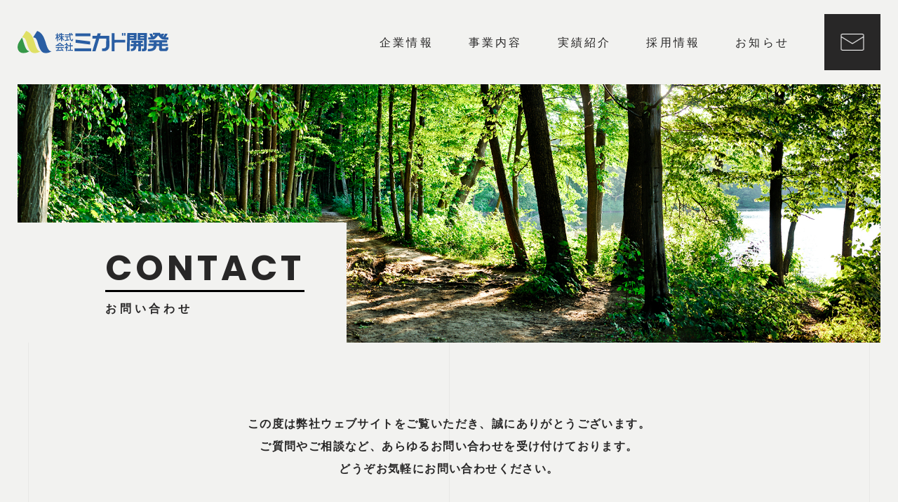

--- FILE ---
content_type: text/html; charset=UTF-8
request_url: http://mikadokaihatsu.com/contact-complete/
body_size: 12030
content:


<!DOCTYPE html>
<html lang="ja">
<head>
<meta http-equiv="Content-Type" content="text/html; charset=UTF-8">
<title>株式会社ミカド開発コーポレートサイトお問い合わせ送信完了 | 株式会社ミカド開発</title>
<meta name="viewport" content="width=device-width, initial-scale=1, minimum-scale=1.0, user-scalable=yes">
<meta name="format-detection" content="telephone=no">
<link rel="apple-touch-icon" type="image/x-icon" href="http://mikadokaihatsu.com/wp/wp-content/themes/mikado/img/apple-touch-icon.png">
<link rel="icon" type="image/vnd.microsoft.icon" href="http://mikadokaihatsu.com/wp/wp-content/themes/mikado/img/favicon.ico">

<link rel="stylesheet" type="text/css" media="all" href="http://mikadokaihatsu.com/wp/wp-content/themes/mikado/css/slick.css">
<link rel="stylesheet" type="text/css" media="all" href="http://mikadokaihatsu.com/wp/wp-content/themes/mikado/css/style.css">
<link rel="stylesheet" type="text/css" media="all" href="http://mikadokaihatsu.com/wp/wp-content/themes/mikado/css/fontawesome5/css/all.css">

<!-- wp_head -->

<!-- All in One SEO Pack 2.7.3 by Michael Torbert of Semper Fi Web Design[110,125] -->
<meta name="description"  content="京都にも支店がある、環境に配慮した森林開発、土木作業に積極的に取り組む株式会社ミカド開発のコーポレートサイトお問い合わせ送信完了ページです。お問い合わせいただきありがとうございました。" />

<meta name="keywords"  content="森林開発、土木、福井、京都、送信完了" />

<link rel="canonical" href="http://mikadokaihatsu.com/contact-complete/" />
			<script type="text/javascript" >
				window.ga=window.ga||function(){(ga.q=ga.q||[]).push(arguments)};ga.l=+new Date;
				ga('create', 'UA-124195049-1', 'auto');
				// Plugins
				
				ga('send', 'pageview');
			</script>
			<script async src="https://www.google-analytics.com/analytics.js"></script>
			<!-- /all in one seo pack -->
<link rel='dns-prefetch' href='//s.w.org' />
		<script type="text/javascript">
			window._wpemojiSettings = {"baseUrl":"https:\/\/s.w.org\/images\/core\/emoji\/11\/72x72\/","ext":".png","svgUrl":"https:\/\/s.w.org\/images\/core\/emoji\/11\/svg\/","svgExt":".svg","source":{"concatemoji":"http:\/\/mikadokaihatsu.com\/wp\/wp-includes\/js\/wp-emoji-release.min.js?ver=4.9.26"}};
			!function(e,a,t){var n,r,o,i=a.createElement("canvas"),p=i.getContext&&i.getContext("2d");function s(e,t){var a=String.fromCharCode;p.clearRect(0,0,i.width,i.height),p.fillText(a.apply(this,e),0,0);e=i.toDataURL();return p.clearRect(0,0,i.width,i.height),p.fillText(a.apply(this,t),0,0),e===i.toDataURL()}function c(e){var t=a.createElement("script");t.src=e,t.defer=t.type="text/javascript",a.getElementsByTagName("head")[0].appendChild(t)}for(o=Array("flag","emoji"),t.supports={everything:!0,everythingExceptFlag:!0},r=0;r<o.length;r++)t.supports[o[r]]=function(e){if(!p||!p.fillText)return!1;switch(p.textBaseline="top",p.font="600 32px Arial",e){case"flag":return s([55356,56826,55356,56819],[55356,56826,8203,55356,56819])?!1:!s([55356,57332,56128,56423,56128,56418,56128,56421,56128,56430,56128,56423,56128,56447],[55356,57332,8203,56128,56423,8203,56128,56418,8203,56128,56421,8203,56128,56430,8203,56128,56423,8203,56128,56447]);case"emoji":return!s([55358,56760,9792,65039],[55358,56760,8203,9792,65039])}return!1}(o[r]),t.supports.everything=t.supports.everything&&t.supports[o[r]],"flag"!==o[r]&&(t.supports.everythingExceptFlag=t.supports.everythingExceptFlag&&t.supports[o[r]]);t.supports.everythingExceptFlag=t.supports.everythingExceptFlag&&!t.supports.flag,t.DOMReady=!1,t.readyCallback=function(){t.DOMReady=!0},t.supports.everything||(n=function(){t.readyCallback()},a.addEventListener?(a.addEventListener("DOMContentLoaded",n,!1),e.addEventListener("load",n,!1)):(e.attachEvent("onload",n),a.attachEvent("onreadystatechange",function(){"complete"===a.readyState&&t.readyCallback()})),(n=t.source||{}).concatemoji?c(n.concatemoji):n.wpemoji&&n.twemoji&&(c(n.twemoji),c(n.wpemoji)))}(window,document,window._wpemojiSettings);
		</script>
		<style type="text/css">
img.wp-smiley,
img.emoji {
	display: inline !important;
	border: none !important;
	box-shadow: none !important;
	height: 1em !important;
	width: 1em !important;
	margin: 0 .07em !important;
	vertical-align: -0.1em !important;
	background: none !important;
	padding: 0 !important;
}
</style>
<link rel='stylesheet' id='mw-wp-form-css'  href='http://mikadokaihatsu.com/wp/wp-content/plugins/mw-wp-form/css/style.css?ver=4.9.26' type='text/css' media='all' />
<link rel='https://api.w.org/' href='http://mikadokaihatsu.com/wp-json/' />
<link rel="EditURI" type="application/rsd+xml" title="RSD" href="http://mikadokaihatsu.com/wp/xmlrpc.php?rsd" />
<link rel="wlwmanifest" type="application/wlwmanifest+xml" href="http://mikadokaihatsu.com/wp/wp-includes/wlwmanifest.xml" /> 
<meta name="generator" content="WordPress 4.9.26" />
<link rel='shortlink' href='http://mikadokaihatsu.com/?p=70' />
<link rel="alternate" type="application/json+oembed" href="http://mikadokaihatsu.com/wp-json/oembed/1.0/embed?url=http%3A%2F%2Fmikadokaihatsu.com%2Fcontact-complete%2F" />
<link rel="alternate" type="text/xml+oembed" href="http://mikadokaihatsu.com/wp-json/oembed/1.0/embed?url=http%3A%2F%2Fmikadokaihatsu.com%2Fcontact-complete%2F&#038;format=xml" />
<link rel="apple-touch-icon" sizes="180x180" href="/wp/wp-content/uploads/fbrfg/apple-touch-icon.png">
<link rel="icon" type="image/png" sizes="32x32" href="/wp/wp-content/uploads/fbrfg/favicon-32x32.png">
<link rel="icon" type="image/png" sizes="16x16" href="/wp/wp-content/uploads/fbrfg/favicon-16x16.png">
<link rel="manifest" href="/wp/wp-content/uploads/fbrfg/site.webmanifest">
<link rel="mask-icon" href="/wp/wp-content/uploads/fbrfg/safari-pinned-tab.svg" color="#5bbad5">
<link rel="shortcut icon" href="/wp/wp-content/uploads/fbrfg/favicon.ico">
<meta name="msapplication-TileColor" content="#ffffff">
<meta name="msapplication-config" content="/wp/wp-content/uploads/fbrfg/browserconfig.xml">
<meta name="theme-color" content="#ffffff">
<script type="text/javascript" src="http://mikadokaihatsu.com/wp/wp-content/themes/mikado/js/jquery.js"></script>
<script type="text/javascript" src="http://mikadokaihatsu.com/wp/wp-content/themes/mikado/js/script.js"></script>
<script type="text/javascript" src="http://mikadokaihatsu.com/wp/wp-content/themes/mikado/js/slick.min.js"></script>

<!-- ie -->
<!--[if lt IE 9]>
<script type="text/javascript" src="http://mikadokaihatsu.com/wp/wp-content/themes/mikado/js/html5.js"></script>
<script type="text/javascript" src="http://mikadokaihatsu.com/wp/wp-content/themes/mikado/js/selectivizr-min.js"></script>
<![endif]-->


<!-- Google Tag Manager -->
<script>(function(w,d,s,l,i){w[l]=w[l]||[];w[l].push({'gtm.start':
new Date().getTime(),event:'gtm.js'});var f=d.getElementsByTagName(s)[0],
j=d.createElement(s),dl=l!='dataLayer'?'&l='+l:'';j.async=true;j.src=
'https://www.googletagmanager.com/gtm.js?id='+i+dl;f.parentNode.insertBefore(j,f);
})(window,document,'script','dataLayer','GTM-WK29RB4');</script>
<!-- End Google Tag Manager -->
</head>

<body>
<!-- Google Tag Manager (noscript) -->
<noscript><iframe src="https://www.googletagmanager.com/ns.html?id=GTM-WK29RB4"
height="0" width="0" style="display:none;visibility:hidden"></iframe></noscript>
<!-- End Google Tag Manager (noscript) -->

<header class="header">
  <div class="container">
    <div class="logo">      <a href="http://mikadokaihatsu.com">
        <img src="http://mikadokaihatsu.com/wp/wp-content/themes/mikado/img/header_logo_pc.svg" alt="お問い合わせ確認">
      </a>
    </div>
    <div class="gnav">
      <nav class="gnav__list">
         <ul>
           <li><a href="http://mikadokaihatsu.com/company/">企業情報</a></li>
           <li><a href="http://mikadokaihatsu.com/business/">事業内容</a></li>
           <li><a href="http://mikadokaihatsu.com/achievement/">実績紹介</a></li>
           <li><a href="http://mikadokaihatsu.com/recruit/">採用情報</a></li>
           <li><a href="http://mikadokaihatsu.com/information/">お知らせ</a></li>
        </ul>
      </nav>
      <div class="contact"><a href="http://mikadokaihatsu.com/contact/"><img src="http://mikadokaihatsu.com/wp/wp-content/themes/mikado/img/header_contact.png" alt="お問い合わせ"></a></div>
    </div>
    <div class="menu">
      <div class="menu-line"></div>
      <div class="menu-line"></div>
      <div class="menu-line"></div>
    </div>
  </div>
</header>
<main id="contactPage" class="content">
  <section class="c-titleArea">
    <div class="titleArea__visual">
      <picture>
        <source media="(max-width:767px)" srcset="http://mikadokaihatsu.com/wp/wp-content/themes/mikado/img/contact/contact_titleArea__visual.jpg">
        <img src="http://mikadokaihatsu.com/wp/wp-content/themes/mikado/img/contact/contact_titleArea__visual-md.jpg">
      </picture>
    </div>
    <div class="titleArea__heading">
      <h1><span class="en">COMPLETELY</span><span class="jp">送信完了</span></h1>
    </div>
  </section>
  <section class="contactForm completeForm">
    <div class="c-container">
      <div class="contactForm-flow">
        <picture>
          <source media="(max-width:767px)" srcset="http://mikadokaihatsu.com/wp/wp-content/themes/mikado/img/contact/contact_flow_complete.png">
          <img src="http://mikadokaihatsu.com/wp/wp-content/themes/mikado/img/contact/contact_flow_complete-md.png">
        </picture>
      </div>
      <div class="contactForm-lead">このたびは、お問い合わせいただき、誠にありがとうございます。</div>
      <div class="formArea">
                		<script type="text/javascript">
		window.location = "http://mikadokaihatsu.com/contact/";
		</script>
		<div id="mw_wp_form_mw-wp-form-63" class="mw_wp_form mw_wp_form_direct_access_error">
				このページには直接アクセスできません。<br />
			<!-- end .mw_wp_form --></div>

              </div>
    </div>
  </section>
  
  <div class="c-grid">
  <div class="grid-line"></div>
  <div class="grid-line"></div>
  <div class="grid-line"></div>
</div>

</main>

<div class="breadcrumbs">
  <div class="breadcrumbs__inr container en">
    <!-- Breadcrumb NavXT 6.1.0 -->
<span property="itemListElement" typeof="ListItem"><a property="item" typeof="WebPage" title="株式会社ミカド開発へ移動" href="http://mikadokaihatsu.com" class="home"><span property="name">TOP</span></a><meta property="position" content="1"></span> &gt; <span property="itemListElement" typeof="ListItem"><span property="name">お問い合わせ確認</span><meta property="position" content="2"></span>  </div>
</div>
<footer class="footer">
  <div class="footer__inr container">
    <div class="footer__content">
      <div class="logo"><img src="http://mikadokaihatsu.com/wp/wp-content/themes/mikado/img/footer_logo.svg" alt="お問い合わせ確認"></div>
      <div class="nav en">
        <ul>
          <li><a href="http://mikadokaihatsu.com/company/">COMPANY</a></li>
          <li><a href="http://mikadokaihatsu.com/contact/">CONTACT</a></li>
          <li><a href="http://mikadokaihatsu.com/privacy/">PRIVACY POLICY</a></li>
        </ul>
      </div>
    </div>
    <div class="copyright en">© MIKADO KAIHATSU Co., Ltd.</div>
  </div>
</footer>
<div class="pagetop"><a href="#" class="is-outlink"><img src="http://mikadokaihatsu.com/wp/wp-content/themes/mikado/img/pagetop.png" alt="PAGETOP"></a></div>
<div id="loader" class="is-active">
  <div class="loader-content">
    <div class="load-top"></div>
    <div class="load-bottom"></div>
    <div class="load-line"><div class="load-text" data-text="NOW LOADING">NOW LOADING</div></div>
  </div>
</div>

<!-- wp_footer -->
<script type='text/javascript' src='http://mikadokaihatsu.com/wp/wp-includes/js/wp-embed.min.js?ver=4.9.26'></script>
<!-- /wp_footer -->
</body>
</html>


--- FILE ---
content_type: text/html; charset=UTF-8
request_url: http://mikadokaihatsu.com/contact/
body_size: 17987
content:


<!DOCTYPE html>
<html lang="ja">
<head>
<meta http-equiv="Content-Type" content="text/html; charset=UTF-8">
<title>株式会社ミカド開発コーポレートサイトお問い合わせページ | 株式会社ミカド開発</title>
<meta name="viewport" content="width=device-width, initial-scale=1, minimum-scale=1.0, user-scalable=yes">
<meta name="format-detection" content="telephone=no">
<link rel="apple-touch-icon" type="image/x-icon" href="http://mikadokaihatsu.com/wp/wp-content/themes/mikado/img/apple-touch-icon.png">
<link rel="icon" type="image/vnd.microsoft.icon" href="http://mikadokaihatsu.com/wp/wp-content/themes/mikado/img/favicon.ico">

<link rel="stylesheet" type="text/css" media="all" href="http://mikadokaihatsu.com/wp/wp-content/themes/mikado/css/slick.css">
<link rel="stylesheet" type="text/css" media="all" href="http://mikadokaihatsu.com/wp/wp-content/themes/mikado/css/style.css">
<link rel="stylesheet" type="text/css" media="all" href="http://mikadokaihatsu.com/wp/wp-content/themes/mikado/css/fontawesome5/css/all.css">

<!-- wp_head -->

<!-- All in One SEO Pack 2.7.3 by Michael Torbert of Semper Fi Web Design[110,123] -->
<meta name="description"  content="京都にも支店がある、環境に配慮した森林開発、土木作業に積極的に取り組む株式会社ミカド開発のコーポレートサイトお問い合わせページです。会社に関することや事業に関することなどお気軽にお問い合わせください。" />

<meta name="keywords"  content="森林開発、土木、福井、京都、お問い合わせ" />

<link rel="canonical" href="http://mikadokaihatsu.com/contact/" />
			<script type="text/javascript" >
				window.ga=window.ga||function(){(ga.q=ga.q||[]).push(arguments)};ga.l=+new Date;
				ga('create', 'UA-124195049-1', 'auto');
				// Plugins
				
				ga('send', 'pageview');
			</script>
			<script async src="https://www.google-analytics.com/analytics.js"></script>
			<!-- /all in one seo pack -->
<link rel='dns-prefetch' href='//s.w.org' />
		<script type="text/javascript">
			window._wpemojiSettings = {"baseUrl":"https:\/\/s.w.org\/images\/core\/emoji\/11\/72x72\/","ext":".png","svgUrl":"https:\/\/s.w.org\/images\/core\/emoji\/11\/svg\/","svgExt":".svg","source":{"concatemoji":"http:\/\/mikadokaihatsu.com\/wp\/wp-includes\/js\/wp-emoji-release.min.js?ver=4.9.26"}};
			!function(e,a,t){var n,r,o,i=a.createElement("canvas"),p=i.getContext&&i.getContext("2d");function s(e,t){var a=String.fromCharCode;p.clearRect(0,0,i.width,i.height),p.fillText(a.apply(this,e),0,0);e=i.toDataURL();return p.clearRect(0,0,i.width,i.height),p.fillText(a.apply(this,t),0,0),e===i.toDataURL()}function c(e){var t=a.createElement("script");t.src=e,t.defer=t.type="text/javascript",a.getElementsByTagName("head")[0].appendChild(t)}for(o=Array("flag","emoji"),t.supports={everything:!0,everythingExceptFlag:!0},r=0;r<o.length;r++)t.supports[o[r]]=function(e){if(!p||!p.fillText)return!1;switch(p.textBaseline="top",p.font="600 32px Arial",e){case"flag":return s([55356,56826,55356,56819],[55356,56826,8203,55356,56819])?!1:!s([55356,57332,56128,56423,56128,56418,56128,56421,56128,56430,56128,56423,56128,56447],[55356,57332,8203,56128,56423,8203,56128,56418,8203,56128,56421,8203,56128,56430,8203,56128,56423,8203,56128,56447]);case"emoji":return!s([55358,56760,9792,65039],[55358,56760,8203,9792,65039])}return!1}(o[r]),t.supports.everything=t.supports.everything&&t.supports[o[r]],"flag"!==o[r]&&(t.supports.everythingExceptFlag=t.supports.everythingExceptFlag&&t.supports[o[r]]);t.supports.everythingExceptFlag=t.supports.everythingExceptFlag&&!t.supports.flag,t.DOMReady=!1,t.readyCallback=function(){t.DOMReady=!0},t.supports.everything||(n=function(){t.readyCallback()},a.addEventListener?(a.addEventListener("DOMContentLoaded",n,!1),e.addEventListener("load",n,!1)):(e.attachEvent("onload",n),a.attachEvent("onreadystatechange",function(){"complete"===a.readyState&&t.readyCallback()})),(n=t.source||{}).concatemoji?c(n.concatemoji):n.wpemoji&&n.twemoji&&(c(n.twemoji),c(n.wpemoji)))}(window,document,window._wpemojiSettings);
		</script>
		<style type="text/css">
img.wp-smiley,
img.emoji {
	display: inline !important;
	border: none !important;
	box-shadow: none !important;
	height: 1em !important;
	width: 1em !important;
	margin: 0 .07em !important;
	vertical-align: -0.1em !important;
	background: none !important;
	padding: 0 !important;
}
</style>
<link rel='stylesheet' id='mw-wp-form-css'  href='http://mikadokaihatsu.com/wp/wp-content/plugins/mw-wp-form/css/style.css?ver=4.9.26' type='text/css' media='all' />
<link rel='https://api.w.org/' href='http://mikadokaihatsu.com/wp-json/' />
<link rel="EditURI" type="application/rsd+xml" title="RSD" href="http://mikadokaihatsu.com/wp/xmlrpc.php?rsd" />
<link rel="wlwmanifest" type="application/wlwmanifest+xml" href="http://mikadokaihatsu.com/wp/wp-includes/wlwmanifest.xml" /> 
<meta name="generator" content="WordPress 4.9.26" />
<link rel='shortlink' href='http://mikadokaihatsu.com/?p=64' />
<link rel="alternate" type="application/json+oembed" href="http://mikadokaihatsu.com/wp-json/oembed/1.0/embed?url=http%3A%2F%2Fmikadokaihatsu.com%2Fcontact%2F" />
<link rel="alternate" type="text/xml+oembed" href="http://mikadokaihatsu.com/wp-json/oembed/1.0/embed?url=http%3A%2F%2Fmikadokaihatsu.com%2Fcontact%2F&#038;format=xml" />
<link rel="apple-touch-icon" sizes="180x180" href="/wp/wp-content/uploads/fbrfg/apple-touch-icon.png">
<link rel="icon" type="image/png" sizes="32x32" href="/wp/wp-content/uploads/fbrfg/favicon-32x32.png">
<link rel="icon" type="image/png" sizes="16x16" href="/wp/wp-content/uploads/fbrfg/favicon-16x16.png">
<link rel="manifest" href="/wp/wp-content/uploads/fbrfg/site.webmanifest">
<link rel="mask-icon" href="/wp/wp-content/uploads/fbrfg/safari-pinned-tab.svg" color="#5bbad5">
<link rel="shortcut icon" href="/wp/wp-content/uploads/fbrfg/favicon.ico">
<meta name="msapplication-TileColor" content="#ffffff">
<meta name="msapplication-config" content="/wp/wp-content/uploads/fbrfg/browserconfig.xml">
<meta name="theme-color" content="#ffffff">
<script type="text/javascript" src="http://mikadokaihatsu.com/wp/wp-content/themes/mikado/js/jquery.js"></script>
<script type="text/javascript" src="http://mikadokaihatsu.com/wp/wp-content/themes/mikado/js/script.js"></script>
<script type="text/javascript" src="http://mikadokaihatsu.com/wp/wp-content/themes/mikado/js/slick.min.js"></script>

<!-- ie -->
<!--[if lt IE 9]>
<script type="text/javascript" src="http://mikadokaihatsu.com/wp/wp-content/themes/mikado/js/html5.js"></script>
<script type="text/javascript" src="http://mikadokaihatsu.com/wp/wp-content/themes/mikado/js/selectivizr-min.js"></script>
<![endif]-->


<!-- Google Tag Manager -->
<script>(function(w,d,s,l,i){w[l]=w[l]||[];w[l].push({'gtm.start':
new Date().getTime(),event:'gtm.js'});var f=d.getElementsByTagName(s)[0],
j=d.createElement(s),dl=l!='dataLayer'?'&l='+l:'';j.async=true;j.src=
'https://www.googletagmanager.com/gtm.js?id='+i+dl;f.parentNode.insertBefore(j,f);
})(window,document,'script','dataLayer','GTM-WK29RB4');</script>
<!-- End Google Tag Manager -->
</head>

<body>
<!-- Google Tag Manager (noscript) -->
<noscript><iframe src="https://www.googletagmanager.com/ns.html?id=GTM-WK29RB4"
height="0" width="0" style="display:none;visibility:hidden"></iframe></noscript>
<!-- End Google Tag Manager (noscript) -->

<header class="header">
  <div class="container">
    <div class="logo">      <a href="http://mikadokaihatsu.com">
        <img src="http://mikadokaihatsu.com/wp/wp-content/themes/mikado/img/header_logo_pc.svg" alt="お問い合わせ">
      </a>
    </div>
    <div class="gnav">
      <nav class="gnav__list">
         <ul>
           <li><a href="http://mikadokaihatsu.com/company/">企業情報</a></li>
           <li><a href="http://mikadokaihatsu.com/business/">事業内容</a></li>
           <li><a href="http://mikadokaihatsu.com/achievement/">実績紹介</a></li>
           <li><a href="http://mikadokaihatsu.com/recruit/">採用情報</a></li>
           <li><a href="http://mikadokaihatsu.com/information/">お知らせ</a></li>
        </ul>
      </nav>
      <div class="contact"><a href="http://mikadokaihatsu.com/contact/"><img src="http://mikadokaihatsu.com/wp/wp-content/themes/mikado/img/header_contact.png" alt="お問い合わせ"></a></div>
    </div>
    <div class="menu">
      <div class="menu-line"></div>
      <div class="menu-line"></div>
      <div class="menu-line"></div>
    </div>
  </div>
</header>
<main id="contactPage" class="content">
  <section class="c-titleArea">
    <div class="titleArea__visual">
      <picture>
        <source media="(max-width:767px)" srcset="http://mikadokaihatsu.com/wp/wp-content/themes/mikado/img/contact/contact_titleArea__visual.jpg">
        <img src="http://mikadokaihatsu.com/wp/wp-content/themes/mikado/img/contact/contact_titleArea__visual-md.jpg">
      </picture>
    </div>
    <div class="titleArea__heading">
      <h1><span class="en">CONTACT</span><span class="jp">お問い合わせ</span></h1>
    </div>
  </section>
  <section class="contactForm inputForm">
    <div class="c-container">
      <div class="contactForm-lead">この度は弊社ウェブサイトをご覧いただき、誠にありがとうございます。<br>ご質問やご相談など、あらゆるお問い合わせを受け付けております。<br>どうぞお気軽にお問い合わせください。</div>
      <div class="contactForm-flow">
        <picture>
          <source media="(max-width:767px)" srcset="http://mikadokaihatsu.com/wp/wp-content/themes/mikado/img/contact/contact_flow_input.png">
          <img src="http://mikadokaihatsu.com/wp/wp-content/themes/mikado/img/contact/contact_flow_input-md.png">
        </picture>
      </div>
      <div class="contactForm-caution">
        <ul>
          <li>・ご記入いただいた個人情報は、回答、ご連絡のために使用します。</li>
          <li>・<a href="http://mikadokaihatsu.com/privacy/">プライバシーポリシー</a>に同意をいただいた上で、お問い合わせください。</li>
          <li>・勧誘や営業目的のメールには、返信しないことがありますので、ご了承ください。</li>
          <li>・<span class="pointred">※</span>は必須入力になります。</li>
        </ul>
      </div>
      <div class="formArea">
<!--
<div class="c-table">
<table>
<tr>
<th>お問い合わせ項目 <span class="pointred">※</span></th>
<td>[mwform_checkbox name="contactList" children="会社について,採用について,その他"]</td>
</tr>
<tr>
<th>組織名</th>
<td>[mwform_text name="company" size="80"]</td>
</tr>
<tr>
<th>組織名（フリガナ）</th>
<td>[mwform_text name="companyKana" size="80"]</td>
</tr>
<tr>
<th>お名前 <span class="pointred">※</span></th>
<td>[mwform_text name="namae" size="80"]</td>
</tr>
<tr>
<th>お名前（フリガナ） <span class="pointred">※</span></th>
<td>[mwform_text name="namaeKana" size="80"]</td>
</tr>
<tr>
<th>住所</th>
<td>[mwform_text name="adress" size="80"]</td>
</tr>
<tr>
<th>お電話番号</th>
<td>[mwform_text name="number" size="80"]</td>
</tr>
<tr>
<th>メールアドレス <span class="pointred">※</span></th>
<td>[mwform_text name="mail" size="80"]</td>
</tr>
<tr>
<th>ご希望のご連絡方法 <span class="pointred">※</span></th>
<td>[mwform_checkbox name="contactHow" children="電話,メール,どちらでも可"]</td>
</tr>
<tr>
<th>具体的なお問い合わせ内容 <span class="pointred">※</span></th>
<td>[mwform_textarea name="note" cols="50" rows="15"]</td>
</tr>
</table>
</div>
<div class="btnarea">
<div class="back contact-button">[mwform_backButton value="戻る"]</div>
<div class="submit contact-button">[mwform_submit name="submit" value="送信する"]</div>
<div class="confirm contact-button">[mwform_confirmButton value="送信内容を確認する"]</div>
</div>
-->
                <div id="mw_wp_form_mw-wp-form-63" class="mw_wp_form mw_wp_form_input  ">
					<form method="post" action="" enctype="multipart/form-data"><div class="c-table">
<table>
<tr>
<th>お問い合わせ項目 <span class="pointred">※</span></th>
<td>
	<span class="mwform-checkbox-field horizontal-item">
		<label >
			<input type="checkbox" name="contactList[data][]" value="会社について" />
			<span class="mwform-checkbox-field-text">会社について</span>
		</label>
	</span>
	<span class="mwform-checkbox-field horizontal-item">
		<label >
			<input type="checkbox" name="contactList[data][]" value="採用について" />
			<span class="mwform-checkbox-field-text">採用について</span>
		</label>
	</span>
	<span class="mwform-checkbox-field horizontal-item">
		<label >
			<input type="checkbox" name="contactList[data][]" value="その他" />
			<span class="mwform-checkbox-field-text">その他</span>
		</label>
	</span>

<input type="hidden" name="contactList[separator]" value="," />

<input type="hidden" name="__children[contactList][]" value="{&quot;\u4f1a\u793e\u306b\u3064\u3044\u3066&quot;:&quot;\u4f1a\u793e\u306b\u3064\u3044\u3066&quot;,&quot;\u63a1\u7528\u306b\u3064\u3044\u3066&quot;:&quot;\u63a1\u7528\u306b\u3064\u3044\u3066&quot;,&quot;\u305d\u306e\u4ed6&quot;:&quot;\u305d\u306e\u4ed6&quot;}" />
</td>
</tr>
<tr>
<th>組織名</th>
<td>
<input type="text" name="company" size="80" value="" />
</td>
</tr>
<tr>
<th>組織名（フリガナ）</th>
<td>
<input type="text" name="companyKana" size="80" value="" />
</td>
</tr>
<tr>
<th>お名前 <span class="pointred">※</span></th>
<td>
<input type="text" name="namae" size="80" value="" />
</td>
</tr>
<tr>
<th>お名前（フリガナ） <span class="pointred">※</span></th>
<td>
<input type="text" name="namaeKana" size="80" value="" />
</td>
</tr>
<tr>
<th>住所</th>
<td>
<input type="text" name="adress" size="80" value="" />
</td>
</tr>
<tr>
<th>お電話番号</th>
<td>
<input type="text" name="number" size="80" value="" />
</td>
</tr>
<tr>
<th>メールアドレス <span class="pointred">※</span></th>
<td>
<input type="text" name="mail" size="80" value="" />
</td>
</tr>
<tr>
<th>ご希望のご連絡方法 <span class="pointred">※</span></th>
<td>
	<span class="mwform-checkbox-field horizontal-item">
		<label >
			<input type="checkbox" name="contactHow[data][]" value="電話" />
			<span class="mwform-checkbox-field-text">電話</span>
		</label>
	</span>
	<span class="mwform-checkbox-field horizontal-item">
		<label >
			<input type="checkbox" name="contactHow[data][]" value="メール" />
			<span class="mwform-checkbox-field-text">メール</span>
		</label>
	</span>
	<span class="mwform-checkbox-field horizontal-item">
		<label >
			<input type="checkbox" name="contactHow[data][]" value="どちらでも可" />
			<span class="mwform-checkbox-field-text">どちらでも可</span>
		</label>
	</span>

<input type="hidden" name="contactHow[separator]" value="," />

<input type="hidden" name="__children[contactHow][]" value="{&quot;\u96fb\u8a71&quot;:&quot;\u96fb\u8a71&quot;,&quot;\u30e1\u30fc\u30eb&quot;:&quot;\u30e1\u30fc\u30eb&quot;,&quot;\u3069\u3061\u3089\u3067\u3082\u53ef&quot;:&quot;\u3069\u3061\u3089\u3067\u3082\u53ef&quot;}" />
</td>
</tr>
<tr>
<th>具体的なお問い合わせ内容 <span class="pointred">※</span></th>
<td>
<textarea name="note" cols="50" rows="15" ></textarea>
</td>
</tr>
</table>
</div>
<div class="btnarea">
<div class="back contact-button"></div>
<div class="submit contact-button">
<input type="submit" name="submit" value="送信する" />
</div>
<div class="confirm contact-button">
<input type="submit" name="submitConfirm" value="確認画面へ" />
</div>
</div>
<input type="hidden" name="mw-wp-form-form-id" value="63" /><input type="hidden" name="mw_wp_form_token" value="1981b10c48b453ee010998e954812a176b00563e5e304858d81ae6c0898c21f5" /></form>
				<!-- end .mw_wp_form --></div>
              </div>
    </div>
  </section>
  
  <div class="c-grid">
  <div class="grid-line"></div>
  <div class="grid-line"></div>
  <div class="grid-line"></div>
</div>

</main>

<div class="breadcrumbs">
  <div class="breadcrumbs__inr container en">
    <!-- Breadcrumb NavXT 6.1.0 -->
<span property="itemListElement" typeof="ListItem"><a property="item" typeof="WebPage" title="株式会社ミカド開発へ移動" href="http://mikadokaihatsu.com" class="home"><span property="name">TOP</span></a><meta property="position" content="1"></span> &gt; <span property="itemListElement" typeof="ListItem"><span property="name">お問い合わせ</span><meta property="position" content="2"></span>  </div>
</div>
<footer class="footer">
  <div class="footer__inr container">
    <div class="footer__content">
      <div class="logo"><img src="http://mikadokaihatsu.com/wp/wp-content/themes/mikado/img/footer_logo.svg" alt="お問い合わせ"></div>
      <div class="nav en">
        <ul>
          <li><a href="http://mikadokaihatsu.com/company/">COMPANY</a></li>
          <li><a href="http://mikadokaihatsu.com/contact/">CONTACT</a></li>
          <li><a href="http://mikadokaihatsu.com/privacy/">PRIVACY POLICY</a></li>
        </ul>
      </div>
    </div>
    <div class="copyright en">© MIKADO KAIHATSU Co., Ltd.</div>
  </div>
</footer>
<div class="pagetop"><a href="#" class="is-outlink"><img src="http://mikadokaihatsu.com/wp/wp-content/themes/mikado/img/pagetop.png" alt="PAGETOP"></a></div>
<div id="loader" class="is-active">
  <div class="loader-content">
    <div class="load-top"></div>
    <div class="load-bottom"></div>
    <div class="load-line"><div class="load-text" data-text="NOW LOADING">NOW LOADING</div></div>
  </div>
</div>

<!-- wp_footer -->
<script type='text/javascript' src='http://mikadokaihatsu.com/wp/wp-includes/js/wp-embed.min.js?ver=4.9.26'></script>
<!-- /wp_footer -->
</body>
</html>


--- FILE ---
content_type: text/css
request_url: http://mikadokaihatsu.com/wp/wp-content/themes/mikado/css/style.css
body_size: 81560
content:
@import url("https://fonts.googleapis.com/css?family=Poppins:400,600,700");html{-ms-text-size-adjust:100%;-webkit-text-size-adjust:100%}body{font-size:14px;line-height:1.6;color:#282727;font-family:"Hiragino Kaku Gothic ProN","ヒラギノ角ゴ ProN W3",YuGothic,"Yu Gothic","メイリオ",Meiryo,"ＭＳ ゴシック",sans-serif;height:100%;width:100%;text-align:left;margin:0px;padding:0px;background:#f2f2f0;-webkit-font-smoothing:antialiased;overflow-x:hidden;overflow-y:scroll;-webkit-font-feature-settings:"palt";font-feature-settings:"palt";letter-spacing:0.1em}a{display:block;color:#a1a1a0;text-decoration:none}a:hover{-webkit-transition:all 0.3s linar;-o-transition:all 0.3s linar;transition:all 0.3s linar}::-moz-selection{background-color:#ee6e4f;color:#fff}::selection{background-color:#ee6e4f;color:#fff}::-moz-selection{background-color:#ee6e4f;color:#fff}.legacy-ie{background:#eee;width:100%;padding:100px 0;position:absolute;top:0;left:0;text-align:center;z-index:10000}.legacy-ie a{text-decoration:none}.noscript{width:100%;padding:100px 0;position:absolute;top:0;left:0;text-align:center;z-index:10000}.en{font-family:'Poppins', sans-serif}body,div,pre,p,blockquote,dl,dt,dd,ul,ol,li,h1,h2,h3,h4,h5,h6,form,fieldset,th,td,figure,figcaption{margin:0;padding:0}input,textarea{margin:0;font-size:100%}label{cursor:pointer}table{border-collapse:collapse;border-spacing:0;font-size:100%}fieldset,img{border:0}img{max-width:100%;width:100%;height:auto;vertical-align:top}address,caption,cite,code,dfn,em,th,var{font-style:normal;font-weight:normal}ol,ul{list-style:none}caption,th{text-align:left}h1,h2,h3,h4,h5,h6{font-size:100%;font-weight:bold}q:after,q:before{content:''}a,input{outline:none}input,textarea{border-radius:0;font-family:游ゴシック体, 'Yu Gothic', YuGothic, 'ヒラギノ角ゴシック Pro', 'Hiragino Kaku Gothic Pro', メイリオ, Meiryo, Osaka, 'ＭＳ Ｐゴシック', 'MS PGothic', sans-serif}input[type="button"],input[type="submit"]{-webkit-appearance:none;background:none;border:none;padding:0;cursor:pointer}abbr,acronym{border:0}*{-webkit-box-sizing:border-box;-ms-box-sizing:border-box;box-sizing:border-box}.header{position:fixed;top:0;width:100%;background:#f2f2f0;z-index:100}.header .container{display:-webkit-box;display:-webkit-flex;display:-ms-flexbox;display:flex;-webkit-box-pack:justify;-webkit-justify-content:space-between;-ms-flex-pack:justify;justify-content:space-between;padding:16px 3%;position:relative;-webkit-box-align:center;-webkit-align-items:center;-ms-flex-align:center;align-items:center}@media screen and (min-width: 992px){.header .container{padding:20px 25px}}.header .container .logo{padding-top:6px;width:190px}@media screen and (min-width: 554px){.header .container .logo{padding-top:4px;width:200px}}@media screen and (min-width: 992px){.header .container .logo{padding-top:0;width:260px}}.header .container .gnav{visibility:hidden;opacity:0;-webkit-transition:all 0.2s ease;-o-transition:all 0.2s ease;transition:all 0.2s ease;position:fixed;left:0;top:0;width:100%;height:100%}@media screen and (min-width: 992px){.header .container .gnav{visibility:visible;opacity:1;position:static;display:-webkit-box;display:-webkit-flex;display:-ms-flexbox;display:flex;-webkit-box-pack:end;-webkit-justify-content:flex-end;-ms-flex-pack:end;justify-content:flex-end;-webkit-box-align:center;-webkit-align-items:center;-ms-flex-align:center;align-items:center}}.header .container .gnav .gnav__list{margin:80px 5% 0}@media screen and (min-width: 992px){.header .container .gnav .gnav__list{margin:0}}.header .container .gnav .gnav__list ul{font-family:游明朝,"Yu Mincho",YuMincho,"Hiragino Mincho ProN",HGS明朝E,メイリオ,Meiryo,serif}@media screen and (min-width: 992px){.header .container .gnav .gnav__list ul{display:-webkit-box;display:-webkit-flex;display:-ms-flexbox;display:flex}}.header .container .gnav .gnav__list ul li{text-align:center;margin:15px 0;letter-spacing:0.2em;font-size:16px}@media screen and (min-width: 992px){.header .container .gnav .gnav__list ul li{margin:0 25px}}.header .container .gnav .gnav__list ul li a{-webkit-transition:all 0.2s ease;-o-transition:all 0.2s ease;transition:all 0.2s ease;color:#282727}@media screen and (min-width: 992px){.header .container .gnav .gnav__list ul li a:hover{color:#ee6e4f;-webkit-transition:all 0.2s ease;-o-transition:all 0.2s ease;transition:all 0.2s ease}}.header .container .gnav .contact{max-width:400px;margin:20px auto 0;padding:0 3%}@media screen and (min-width: 992px){.header .container .gnav .contact{max-width:none;width:80px;height:80px;margin:0 0 0 25px;padding:0}}.header .container .gnav .contact a{background:#282727;display:block;color:#f2f2f0;text-align:center;padding:10px 0}@media screen and (min-width: 992px){.header .container .gnav .contact a{height:100%;position:relative;-webkit-transition:all 0.2s ease;-o-transition:all 0.2s ease;transition:all 0.2s ease}}.header .container .gnav .contact a img{width:20px;vertical-align:middle}@media screen and (min-width: 992px){.header .container .gnav .contact a img{width:33px;position:absolute;top:50%;left:50%;-webkit-transform:translate(-50%, -50%);-ms-transform:translate(-50%, -50%);transform:translate(-50%, -50%)}}@media screen and (min-width: 992px){.header .container .gnav .contact a:hover{background:#ee6e4f;-webkit-transition:all 0.2s ease;-o-transition:all 0.2s ease;transition:all 0.2s ease}}.header .container .gnav.js-active{visibility:visible;opacity:1;-webkit-transition:all 0.2s ease;-o-transition:all 0.2s ease;transition:all 0.2s ease;background:#f2f2f0;z-index:100}.header .container .menu{position:absolute;z-index:2000;top:50%;-webkit-transform:translateY(-50%);-ms-transform:translateY(-50%);transform:translateY(-50%);right:3%;display:block;width:30px;height:18px;cursor:pointer}.header .container .menu .menu-line{position:absolute;width:30px;height:2px;background:#282727}.header .container .menu .menu-line:nth-of-type(1){top:0;-webkit-transition:all 0.3s;-o-transition:all 0.3s;transition:all 0.3s}.header .container .menu .menu-line:nth-of-type(2){top:9px;-webkit-transition:all 0.3s;-o-transition:all 0.3s;transition:all 0.3s}.header .container .menu .menu-line:nth-of-type(3){top:18px;-webkit-transition:all 0.3s;-o-transition:all 0.3s;transition:all 0.3s}@media screen and (min-width: 992px){.header .container .menu{display:none}}.header .container .menu.js-active .menu-line{background:#282727}.header .container .menu.js-active .menu-line:nth-of-type(1){-webkit-transform:rotate(45deg);-ms-transform:rotate(45deg);transform:rotate(45deg);top:9px;-webkit-transition:all 0.3s;-o-transition:all 0.3s;transition:all 0.3s}.header .container .menu.js-active .menu-line:nth-of-type(2){opacity:0;-webkit-transition:all 0.3s;-o-transition:all 0.3s;transition:all 0.3s}.header .container .menu.js-active .menu-line:nth-of-type(3){-webkit-transform:rotate(-45deg);-ms-transform:rotate(-45deg);transform:rotate(-45deg);top:9px;-webkit-transition:all 0.3s;-o-transition:all 0.3s;transition:all 0.3s}.breadcrumbs{background:#464646;padding:10px 0}.breadcrumbs .container{padding:0 3%;font-family:游明朝,"Yu Mincho",YuMincho,"Hiragino Mincho ProN",HGS明朝E,メイリオ,Meiryo,serif;font-size:0px}@media screen and (min-width: 992px){.breadcrumbs .container{max-width:1340px;margin:0 auto;padding:0 20px}}.breadcrumbs .breadcrumbs__inr{color:#fff;font-family:游明朝,"Yu Mincho",YuMincho,"Hiragino Mincho ProN",HGS明朝E,メイリオ,Meiryo,serif}.breadcrumbs .breadcrumbs__inr span[property="itemListElement"]{position:relative;font-family:游明朝,"Yu Mincho",YuMincho,"Hiragino Mincho ProN",HGS明朝E,メイリオ,Meiryo,serif;font-size:12px;margin-right:34px}@media screen and (min-width: 554px){.breadcrumbs .breadcrumbs__inr span[property="itemListElement"]{margin-right:70px}}.breadcrumbs .breadcrumbs__inr span[property="itemListElement"]:after{position:absolute;content:'';top:7px;right:-25px;width:15px;height:1px;background:#fff}@media screen and (min-width: 554px){.breadcrumbs .breadcrumbs__inr span[property="itemListElement"]:after{width:40px;right:-57px}}.breadcrumbs .breadcrumbs__inr span[property="itemListElement"]:last-of-type:after{content:none}.breadcrumbs .breadcrumbs__inr a{display:inline-block;font-family:游明朝,"Yu Mincho",YuMincho,"Hiragino Mincho ProN",HGS明朝E,メイリオ,Meiryo,serif;color:#fff}.breadcrumbs .breadcrumbs__inr a:hover{color:#ee6e4f}.footer{background:#282727;color:#999999}.footer .footer__inr{padding:30px 3%}@media screen and (min-width: 992px){.footer .footer__inr{max-width:1340px;margin:0 auto;padding:70px 20px;display:-webkit-box;display:-webkit-flex;display:-ms-flexbox;display:flex;-webkit-box-pack:justify;-webkit-justify-content:space-between;-ms-flex-pack:justify;justify-content:space-between;-webkit-box-align:baseline;-webkit-align-items:baseline;-ms-flex-align:baseline;align-items:baseline}}@media screen and (min-width: 769px){.footer .footer__inr .footer__content{display:-webkit-box;display:-webkit-flex;display:-ms-flexbox;display:flex;-webkit-box-align:end;-webkit-align-items:flex-end;-ms-flex-align:end;align-items:flex-end}}.footer .footer__inr .footer__content .logo{width:150px}@media screen and (min-width: 769px){.footer .footer__inr .footer__content .logo{margin-right:30px}}.footer .footer__inr .footer__content .nav{margin-top:20px}@media screen and (min-width: 769px){.footer .footer__inr .footer__content .nav ul{display:-webkit-box;display:-webkit-flex;display:-ms-flexbox;display:flex}}.footer .footer__inr .footer__content .nav ul li{margin:10px 0}@media screen and (min-width: 769px){.footer .footer__inr .footer__content .nav ul li{padding:0 20px;margin:0}}.footer .footer__inr .footer__content .nav ul li a{line-height:1.0;-webkit-transition:all 0.2s ease;-o-transition:all 0.2s ease;transition:all 0.2s ease}@media screen and (min-width: 992px){.footer .footer__inr .footer__content .nav ul li a:hover{color:#ee6e4f;-webkit-transition:all 0.2s ease;-o-transition:all 0.2s ease;transition:all 0.2s ease}}.footer .footer__inr .copyright{font-size:11px;margin-top:20px}@media screen and (min-width: 992px){.footer .footer__inr .copyright{margin:0}}.pagetop{display:none;position:fixed;bottom:10px;right:3%;z-index:500}@media screen and (min-width: 992px){.pagetop{bottom:20px;right:20px}}.pagetop a{width:50px;height:50px;display:block;border:1px solid #999999;position:relative}.pagetop a img{width:6px;position:absolute;top:50%;left:50%;-webkit-transform:translate(-50%, -50%);-ms-transform:translate(-50%, -50%);transform:translate(-50%, -50%);-webkit-transition:all 0.2s ease;-o-transition:all 0.2s ease;transition:all 0.2s ease}@media screen and (min-width: 992px){.pagetop a:hover img{top:40%;-webkit-transition:all 0.2s ease;-o-transition:all 0.2s ease;transition:all 0.2s ease}}.u--color-black{color:#282727 !important}.u--color-white{color:#fff !important}.u--color-grey{color:#a1a1a0 !important}.u--color-light-grey{color:#e8e8e6 !important}.u--color-ultra-light-grey{color:#fcfefd !important}.u--color-dark-grey{color:#535353 !important}.u--color-ultra-dark-grey{color:#464646 !important}.u--color-blue{color:#099dbb !important}@media screen and (max-width: 424.98px){.u--min-xs{display:none !important}}@media screen and (max-width: 553.98px){.u--min-sm{display:none !important}}@media screen and (max-width: 768.98px){.u--min-md{display:none !important}}@media screen and (max-width: 991.98px){.u--min-lg{display:none !important}}@media screen and (max-width: 1199.98px){.u--min-xl{display:none !important}}@media screen and (min-width: 425px){.u--max-xs{display:none !important}}@media screen and (min-width: 554px){.u--max-sm{display:none !important}}@media screen and (min-width: 769px){.u--max-md{display:none !important}}@media screen and (min-width: 992px){.u--max-lg{display:none !important}}@media screen and (min-width: 1200px){.u--max-xl{display:none !important}}@media screen and (max-width: 424.98px){.u--between-xs-sm{display:none !important}}@media screen and (min-width: 554px){.u--between-xs-sm{display:none !important}}@media screen and (max-width: 424.98px){.u--between-xs-md{display:none !important}}@media screen and (min-width: 769px){.u--between-xs-md{display:none !important}}@media screen and (max-width: 424.98px){.u--between-xs-lg{display:none !important}}@media screen and (min-width: 992px){.u--between-xs-lg{display:none !important}}@media screen and (max-width: 424.98px){.u--between-xs-xl{display:none !important}}@media screen and (min-width: 1200px){.u--between-xs-xl{display:none !important}}@media screen and (max-width: 553.98px){.u--between-sm-md{display:none !important}}@media screen and (min-width: 769px){.u--between-sm-md{display:none !important}}@media screen and (max-width: 553.98px){.u--between-sm-lg{display:none !important}}@media screen and (min-width: 992px){.u--between-sm-lg{display:none !important}}@media screen and (max-width: 553.98px){.u--between-sm-xl{display:none !important}}@media screen and (min-width: 1200px){.u--between-sm-xl{display:none !important}}@media screen and (max-width: 768.98px){.u--between-md-lg{display:none !important}}@media screen and (min-width: 992px){.u--between-md-lg{display:none !important}}@media screen and (max-width: 768.98px){.u--between-md-xl{display:none !important}}@media screen and (min-width: 1200px){.u--between-md-xl{display:none !important}}@media screen and (max-width: 991.98px){.u--between-lg-xl{display:none !important}}@media screen and (min-width: 1200px){.u--between-lg-xl{display:none !important}}.u--comingsoon{opacity:.2 !important;pointer-events:none !important}.u--comingsoon *{pointer-events:none !important}.c-container{position:relative;width:100%;padding:0 3%;margin:0 auto;z-index:2}@media screen and (min-width: 992px){.c-container{max-width:1200px;padding:0 5%}}.page-title{display:inline-block}.page-title .en{font-size:40px;line-height:1.0;font-weight:700}@media screen and (min-width: 992px){.page-title .en{font-size:72px}}.page-title .en::after{content:"";width:100%;height:4px;background:#282727;display:block;margin:10px 0 15px}@media screen and (min-width: 992px){.page-title .en::after{margin:10px 0 20px}}.page-title .ja{font-family:游明朝,"Yu Mincho",YuMincho,"Hiragino Mincho ProN",HGS明朝E,メイリオ,Meiryo,serif;line-height:1.0;font-size:16px;font-weight:normal}@media screen and (min-width: 992px){.page-title .ja{font-size:24px;letter-spacing:0.3em}}@media screen and (min-width: 992px){.top-title{display:inline-block}}.top-title .en{font-size:30px;line-height:1.0;font-weight:700}@media screen and (min-width: 992px){.top-title .en{font-size:40px}}.top-title .en::before{content:"";width:100px;height:2px;background:#fff;display:block;margin:0 0 15px}@media screen and (min-width: 992px){.top-title .en::before{margin:0 0 20px}}.top-title .ja{font-family:游明朝,"Yu Mincho",YuMincho,"Hiragino Mincho ProN",HGS明朝E,メイリオ,Meiryo,serif;line-height:1.0;font-size:16px;font-weight:normal;margin-top:5px}@media screen and (min-width: 992px){.top-title .ja{font-size:20px;letter-spacing:0.3em;margin-top:10px}}.block-title{font-size:32px;font-size:2rem;text-align:center;font-weight:bold}.section-title{position:relative;padding-bottom:20px;text-align:center;margin-bottom:40px}@media screen and (min-width: 992px){.section-title{margin-bottom:60px}}.section-title:after{position:absolute;content:'';height:2px;width:50px;background:#282727;left:50%;bottom:0;-webkit-transform:translate(-50%, -50%);-ms-transform:translate(-50%, -50%);transform:translate(-50%, -50%)}.section-title span{display:block}.section-title .en{display:inline-block;font-family:"Poppins",sans-serif;font-size:26px;line-height:1.2em;letter-spacing:.1em;text-indent:-.1em}@media screen and (min-width: 992px){.section-title .en{font-size:30px}}.section-title .ja{margin-top:6px;font-size:12px;font-family:游明朝,"Yu Mincho",YuMincho,"Hiragino Mincho ProN",HGS明朝E,メイリオ,Meiryo,serif;letter-spacing:.2em}@media screen and (min-width: 992px){.section-title .ja{font-size:14px}}.c-table table{display:block;width:100%}.c-table table tbody{display:block}.c-table table tr{display:-webkit-box;display:-webkit-flex;display:-ms-flexbox;display:flex;width:100%;-webkit-box-orient:horizontal;-webkit-box-direction:normal;-webkit-flex-direction:row;-ms-flex-direction:row;flex-direction:row;-webkit-flex-wrap:wrap;-ms-flex-wrap:wrap;flex-wrap:wrap;-webkit-box-pack:justify;-webkit-justify-content:space-between;-ms-flex-pack:justify;justify-content:space-between}.c-table table tr th,.c-table table tr td{display:block;width:100%;margin-bottom:12px;padding:0 5px 12px;font-size:14px;font-family:游明朝,"Yu Mincho",YuMincho,"Hiragino Mincho ProN",HGS明朝E,メイリオ,Meiryo,serif}@media screen and (min-width: 554px){.c-table table tr th,.c-table table tr td{margin-bottom:40px;padding:0 5px 16px}}.c-table table tr th{border-bottom:2px solid #282727}@media screen and (min-width: 554px){.c-table table tr th{width:24%}}@media screen and (min-width: 992px){.c-table table tr th{width:18%}}.c-table table tr td{border-bottom:2px solid #a1a1a0}@media screen and (min-width: 554px){.c-table table tr td{width:72%}}@media screen and (min-width: 992px){.c-table table tr td{width:77%}}.c-table table tr td a.map{position:relative;display:block;color:#282727;font-family:"Poppins",sans-serif;-webkit-transition:.24s ease all;-o-transition:.24s ease all;transition:.24s ease all}@media screen and (min-width: 554px){.c-table table tr td a.map{display:inline-block}}.c-table table tr td a.map span{display:inline-block;margin-right:10px;position:relative;height:1px;width:40px;top:-5px;background:#282727;-webkit-transition:.24s ease all;-o-transition:.24s ease all;transition:.24s ease all}@media screen and (min-width: 554px){.c-table table tr td a.map span{width:60px;margin:0 14px}}@media screen and (min-width: 769px){.c-table table tr td a.map:hover{color:#ee6e4f}.c-table table tr td a.map:hover span{background:#ee6e4f;width:70px}}.c-table table tr:last-child td{margin-bottom:0}@media screen and (min-width: 554px){.c-table table tr:last-child th{margin-bottom:0}}.button a{position:relative;padding:15px 0;background:#282727;color:#fff;line-height:1.4;font-size:16px;text-align:center}@media screen and (min-width: 992px){.button a{padding:20px 0;font-size:18px}}.button a span{display:inline-block;margin-left:32px;vertical-align:middle;position:relative;z-index:10;text-align:center}.button a img{display:inline-block;vertical-align:middle;width:32px;z-index:10;position:relative;margin-left:20px}.button a::before{content:"";display:block;position:absolute;bottom:0;left:0;width:100%;height:3px;background:#ee6e4f;-webkit-transition:all 0.2s ease;-o-transition:all 0.2s ease;transition:all 0.2s ease}.button a:hover::before{height:100%;-webkit-transition:all 0.2s ease;-o-transition:all 0.2s ease;transition:all 0.2s ease}.c-text{line-height:normal}.c-arrow{position:relative;display:inline-block;vertical-align:middle;height:1px;width:40px;background:#000}.c-arrow.right:before{content:'';position:absolute;top:-5px;right:0;border-top:5px solid transparent;border-bottom:5px solid transparent;border-left:5px solid #000}.c-arrow.left:before{content:'';position:absolute;top:-5px;left:0;border-top:5px solid transparent;border-right:5px solid #000;border-bottom:5px solid transparent}.content{display:block;margin-top:72px;background:#f2f2f0;position:relative;z-index:1}@media screen and (min-width: 554px){.content{margin-top:82px}}@media screen and (min-width: 992px){.content{margin-top:120px}}.content .content-inr{position:relative;z-index:10}.content .c-grid{position:absolute;width:95%;height:100%;max-width:1200px;margin:0 auto;display:-webkit-box;display:-webkit-flex;display:-ms-flexbox;display:flex;-webkit-box-pack:justify;-webkit-justify-content:space-between;-ms-flex-pack:justify;justify-content:space-between;top:0;left:50%;-webkit-transform:translate(-50%, 0);-ms-transform:translate(-50%, 0);transform:translate(-50%, 0);z-index:-1}.content .c-grid .grid-line{border-left:1px solid #e8e8e6;width:1px;height:100%}.content .c-ongrid{position:absolute;width:95%;height:100%;max-width:1200px;margin:0 auto;display:-webkit-box;display:-webkit-flex;display:-ms-flexbox;display:flex;-webkit-box-pack:justify;-webkit-justify-content:space-between;-ms-flex-pack:justify;justify-content:space-between;top:0;left:50%;-webkit-transform:translate(-50%, 0);-ms-transform:translate(-50%, 0);transform:translate(-50%, 0);z-index:1}.content .c-ongrid .grid-line{border-left:1px solid #fff;width:1px;height:100%}.content .container{padding:0 3%}@media screen and (min-width: 992px){.content .container{max-width:1340px;margin:0 auto;padding:0 20px}}.c-titleArea{position:relative;padding:0 3%;z-index:2}@media screen and (min-width: 992px){.c-titleArea{padding:0 25px}}.c-titleArea .titleArea__heading{position:absolute;padding:4% 6% 4% 3%;bottom:0;left:0;background:#f2f2f0}@media screen and (min-width: 992px){.c-titleArea .titleArea__heading{padding:40px 60px 40px 150px}}.c-titleArea .titleArea__heading h1 span{display:block;line-height:1}.c-titleArea .titleArea__heading h1 .en{padding-bottom:6px;border-bottom:3px solid #000;font-family:"Poppins",sans-serif;font-size:9vw;letter-spacing:.1em}@media screen and (min-width: 554px){.c-titleArea .titleArea__heading h1 .en{font-size:40px}}@media screen and (min-width: 992px){.c-titleArea .titleArea__heading h1 .en{font-size:50px}}.c-titleArea .titleArea__heading h1 .jp{margin-top:10px;font-family:游明朝,"Yu Mincho",YuMincho,"Hiragino Mincho ProN",HGS明朝E,メイリオ,Meiryo,serif;letter-spacing:.3em;font-size:16px}@media screen and (min-width: 992px){.c-titleArea .titleArea__heading h1 .jp{margin-top:16px}}.c-sort{margin:30px 0}@media screen and (min-width: 554px){.c-sort{margin:60px 0 0}}@media screen and (min-width: 554px){.c-sort{display:-webkit-box;display:-webkit-flex;display:-ms-flexbox;display:flex}.c-sort .sort-archive{margin-right:100px}}.c-sort .heading{margin-bottom:4px;font-size:26px;font-family:"Poppins",sans-serif;font-weight:normal;letter-spacing:.2em}.c-sort .list{display:-webkit-box;display:-webkit-flex;display:-ms-flexbox;display:flex;margin-bottom:16px}.c-sort .list li a{padding:0 20px 0 0;-webkit-transition:.24s ease all;-o-transition:.24s ease all;transition:.24s ease all}@media screen and (min-width: 554px){.c-sort .list li a:hover{color:#282727}}.c-sort .list li.current-cat a{color:#282727}.c-visualLead .c-visualLead_inner .visual{position:relative}.c-visualLead .c-visualLead_inner .visual:after{content:'';position:absolute;height:40px;width:2px;background:#fff;top:86%;left:50%;-webkit-transform:translate(-50%, -50%);-ms-transform:translate(-50%, -50%);transform:translate(-50%, -50%)}@media screen and (min-width: 992px){.c-visualLead .c-visualLead_inner .visual:after{top:70%;width:1px;height:50px}}.c-visualLead .c-visualLead_inner .visual .heading{position:absolute;text-align:center;top:50%;left:50%;width:100%;color:#fff;font-family:游明朝,"Yu Mincho",YuMincho,"Hiragino Mincho ProN",HGS明朝E,メイリオ,Meiryo,serif;font-weight:normal;font-size:22px;line-height:1.4;letter-spacing:.2em;-webkit-transform:translate(-50%, -50%);-ms-transform:translate(-50%, -50%);transform:translate(-50%, -50%)}@media screen and (min-width: 992px){.c-visualLead .c-visualLead_inner .visual .heading{font-size:26px}}.c-visualLead .c-visualLead_inner .lead{position:relative;width:90%;margin:-3% auto;padding:5%;background:#fff;z-index:2}.c-visualLead .c-visualLead_inner .lead p{font-family:游明朝,"Yu Mincho",YuMincho,"Hiragino Mincho ProN",HGS明朝E,メイリオ,Meiryo,serif;line-height:2em;font-size:14px}@media screen and (min-width: 992px){.c-visualLead .c-visualLead_inner .lead{padding:40px;line-height:2.6em}}.c-businessCompo1,.c-businessCompo2,.c-businessCompo3,.c-businessCompo4{margin-bottom:30px}@media screen and (min-width: 992px){.c-businessCompo1,.c-businessCompo2,.c-businessCompo3,.c-businessCompo4{margin-bottom:80px}}.c-businessCompo1:last-of-type,.c-businessCompo2:last-of-type,.c-businessCompo3:last-of-type,.c-businessCompo4:last-of-type{margin-bottom:0}.c-businessCompo1 figure,.c-businessCompo2 figure,.c-businessCompo3 figure,.c-businessCompo4 figure{margin-bottom:30px}.c-businessCompo1 .text .heading,.c-businessCompo2 .text .heading,.c-businessCompo3 .text .heading,.c-businessCompo4 .text .heading{position:relative;margin-bottom:36px;line-height:2em}.c-businessCompo1 .text .heading:after,.c-businessCompo2 .text .heading:after,.c-businessCompo3 .text .heading:after,.c-businessCompo4 .text .heading:after{content:'';height:2px;width:30px;bottom:-20px;position:absolute;background:#282727}.c-businessCompo1 .text .heading .en,.c-businessCompo2 .text .heading .en,.c-businessCompo3 .text .heading .en,.c-businessCompo4 .text .heading .en{margin-bottom:12px;font-family:"Poppins",sans-serif;font-weight:bold;font-size:26px;line-height:1}.c-businessCompo1 .text .heading h3,.c-businessCompo2 .text .heading h3,.c-businessCompo3 .text .heading h3,.c-businessCompo4 .text .heading h3{font-size:16px;line-height:1;font-weight:normal;font-family:游明朝,"Yu Mincho",YuMincho,"Hiragino Mincho ProN",HGS明朝E,メイリオ,Meiryo,serif}.c-businessCompo1 .text p,.c-businessCompo2 .text p,.c-businessCompo3 .text p,.c-businessCompo4 .text p{font-family:游明朝,"Yu Mincho",YuMincho,"Hiragino Mincho ProN",HGS明朝E,メイリオ,Meiryo,serif;line-height:1.8}.c-businessCompo1{margin-bottom:30px}@media screen and (min-width: 554px){.c-businessCompo1{display:-webkit-box;display:-webkit-flex;display:-ms-flexbox;display:flex;-webkit-box-align:center;-webkit-align-items:center;-ms-flex-align:center;align-items:center;margin-bottom:50px}}@media screen and (min-width: 992px){.c-businessCompo1{margin-bottom:80px}}@media screen and (min-width: 554px){.c-businessCompo1.c-reverse1{-webkit-box-orient:horizontal;-webkit-box-direction:reverse;-webkit-flex-direction:row-reverse;-ms-flex-direction:row-reverse;flex-direction:row-reverse}.c-businessCompo1.c-reverse1 figure{margin-right:0;margin-left:20px}}@media screen and (min-width: 992px){.c-businessCompo1.c-reverse1 figure{margin-right:0;margin-left:60px}}@media screen and (max-width: 553.98px){.c-businessCompo1 figure{margin-bottom:26px}}@media screen and (min-width: 554px){.c-businessCompo1 figure{margin-right:30px}}@media screen and (min-width: 992px){.c-businessCompo1 figure{margin-right:60px}}@media screen and (min-width: 554px){.c-businessCompo1 .text{width:600px}}.c-businessCompo2 figure{margin-bottom:30px}@media screen and (min-width: 554px){.c-businessCompo3{display:-webkit-box;display:-webkit-flex;display:-ms-flexbox;display:flex;-webkit-box-orient:horizontal;-webkit-box-direction:normal;-webkit-flex-flow:row wrap;-ms-flex-flow:row wrap;flex-flow:row wrap;-webkit-box-pack:justify;-webkit-justify-content:space-between;-ms-flex-pack:justify;justify-content:space-between}}@media screen and (max-width: 553.98px){.c-businessCompo3 .c-businessCompo3__item{margin-bottom:30px}.c-businessCompo3 .c-businessCompo3__item:last-child{margin-bottom:0}}@media screen and (min-width: 554px){.c-businessCompo3 .c-businessCompo3__item{width:46%}}.c-businessCompo3 .c-businessCompo3__item .heading,.c-businessCompo3 .c-businessCompo3__item .text{font-family:游明朝,"Yu Mincho",YuMincho,"Hiragino Mincho ProN",HGS明朝E,メイリオ,Meiryo,serif;font-weight:normal}.c-businessCompo3 .c-businessCompo3__item .heading{margin:18px 0 10px}.c-businessCompo3 .c-businessCompo3__item .u--min-md{margin:0 0 40px}.c-businessCompo4 .flow .flow_columnTwo,.c-businessCompo4 .flow .flow_columnThree{margin-bottom:30px}@media screen and (min-width: 554px){.c-businessCompo4 .flow .flow_columnTwo,.c-businessCompo4 .flow .flow_columnThree{display:-webkit-box;display:-webkit-flex;display:-ms-flexbox;display:flex;-webkit-box-pack:justify;-webkit-justify-content:space-between;-ms-flex-pack:justify;justify-content:space-between}}.c-businessCompo4 .flow .flow_columnTwo .flow_columnTwo__item,.c-businessCompo4 .flow .flow_columnTwo .flow_columnThree__item,.c-businessCompo4 .flow .flow_columnThree .flow_columnTwo__item,.c-businessCompo4 .flow .flow_columnThree .flow_columnThree__item{position:relative}@media screen and (max-width: 553.98px){.c-businessCompo4 .flow .flow_columnTwo .flow_columnTwo__item,.c-businessCompo4 .flow .flow_columnTwo .flow_columnThree__item,.c-businessCompo4 .flow .flow_columnThree .flow_columnTwo__item,.c-businessCompo4 .flow .flow_columnThree .flow_columnThree__item{margin-bottom:70px}}.c-businessCompo4 .flow .flow_columnTwo .flow_columnTwo__item:after,.c-businessCompo4 .flow .flow_columnTwo .flow_columnThree__item:after,.c-businessCompo4 .flow .flow_columnThree .flow_columnTwo__item:after,.c-businessCompo4 .flow .flow_columnThree .flow_columnThree__item:after{content:'';position:absolute;display:inline-block;width:10px;height:40px;background:url(../img/arrow_bottom_bk.png) no-repeat;-webkit-background-size:contain;background-size:contain;z-index:2;bottom:-75px;left:50%;-webkit-transform:translate(-50%, -50%);-ms-transform:translate(-50%, -50%);transform:translate(-50%, -50%)}@media screen and (min-width: 554px){.c-businessCompo4 .flow .flow_columnTwo .flow_columnTwo__item:after,.c-businessCompo4 .flow .flow_columnTwo .flow_columnThree__item:after,.c-businessCompo4 .flow .flow_columnThree .flow_columnTwo__item:after,.c-businessCompo4 .flow .flow_columnThree .flow_columnThree__item:after{left:auto;bottom:auto;top:45%;right:-16%;-webkit-transform:rotate(-90deg);-ms-transform:rotate(-90deg);transform:rotate(-90deg)}}.c-businessCompo4 .flow .flow_columnTwo .flow_columnTwo__item:last-child,.c-businessCompo4 .flow .flow_columnTwo .flow_columnThree__item:last-child,.c-businessCompo4 .flow .flow_columnThree .flow_columnTwo__item:last-child,.c-businessCompo4 .flow .flow_columnThree .flow_columnThree__item:last-child{margin-bottom:0}.c-businessCompo4 .flow .flow_columnTwo .flow_columnTwo__item:last-child:after,.c-businessCompo4 .flow .flow_columnTwo .flow_columnThree__item:last-child:after,.c-businessCompo4 .flow .flow_columnThree .flow_columnTwo__item:last-child:after,.c-businessCompo4 .flow .flow_columnThree .flow_columnThree__item:last-child:after{content:none}@media screen and (min-width: 554px){.c-businessCompo4 .flow .flow_columnTwo .flow_columnTwo__item{width:46%}}@media screen and (min-width: 554px){.c-businessCompo4 .flow .flow_columnTwo .flow_columnTwo__item:after{right:-10%}}@media screen and (min-width: 554px){.c-businessCompo4 .flow .flow_columnThree .flow_columnThree__item{width:28%}}.c-businesstitle{position:relative}.c-businesstitle .heading{padding-left:50px;font-size:16px;font-family:游明朝,"Yu Mincho",YuMincho,"Hiragino Mincho ProN",HGS明朝E,メイリオ,Meiryo,serif;font-weight:normal;line-height:1.4;letter-spacing:.2em}@media screen and (min-width: 992px){.c-businesstitle .heading{font-size:22px}}.c-businesstitle .heading:before{display:inline-block;content:'';position:absolute;top:12px;left:0;margin-right:10px;width:40px;height:2px;background:#000}@media screen and (min-width: 554px){.c-businesstitle .heading:before{width:40px;margin-right:15px}}.c-businesstitle .text{margin:10px 0 20px;font-family:游明朝,"Yu Mincho",YuMincho,"Hiragino Mincho ProN",HGS明朝E,メイリオ,Meiryo,serif}@media screen and (min-width: 554px){.c-businesstitle .text{margin:20px 0 40px}}@media screen and (min-width: 992px){.c-readmoreList ul{display:-webkit-box;display:-webkit-flex;display:-ms-flexbox;display:flex;-webkit-flex-wrap:wrap;-ms-flex-wrap:wrap;flex-wrap:wrap;margin:0 -25px}}.c-readmoreList ul .c-readmore__item{margin:20px 0;padding-bottom:20px;border-bottom:1px solid #a1a1a0}@media screen and (min-width: 992px){.c-readmoreList ul .c-readmore__item{width:33.3%;padding:0 25px;margin:20px 0;border:none;position:relative}}.c-readmoreList ul .c-readmore__item::after{content:"";width:1px;height:100%;display:block;position:absolute;right:0;top:0;background:#a1a1a0}@media screen and (min-width: 992px){.c-readmoreList ul .c-readmore__item:nth-child(3n)::after{display:none}}@media screen and (min-width: 992px){.c-readmoreList ul .c-readmore__item a:hover .title{color:#ee6e4f;-webkit-transition:all 0.2s ease;-o-transition:all 0.2s ease;transition:all 0.2s ease}.c-readmoreList ul .c-readmore__item a:hover .readmore::before{width:20px;-webkit-transition:all 0.2s ease;-o-transition:all 0.2s ease;transition:all 0.2s ease}}.c-readmoreList ul .c-readmore__item a .date{color:#a1a1a0;font-size:12px}@media screen and (min-width: 992px){.c-readmoreList ul .c-readmore__item a .date{font-size:13px}}.c-readmoreList ul .c-readmore__item a .title{font-size:16px;letter-spacing:0.2em;margin-top:10px;font-family:游明朝,"Yu Mincho",YuMincho,"Hiragino Mincho ProN",HGS明朝E,メイリオ,Meiryo,serif;-webkit-transition:all 0.2s ease;-o-transition:all 0.2s ease;transition:all 0.2s ease}.c-readmoreList ul .c-readmore__item a .readmore{padding:0 0 0 25px;position:relative;margin-top:20px;font-family:"Poppins",sans-serif}.c-readmoreList ul .c-readmore__item a .readmore::after{content:"";width:20px;height:1px;display:block;background:#ee6e4f;margin-bottom:5px;position:absolute;top:50%;left:0;margin-top:-1px}.c-readmoreList ul .c-readmore__item a .readmore::before{content:"";width:0;height:1px;display:block;background:#a1a1a0;margin-bottom:5px;position:absolute;top:50%;left:0;-webkit-transition:all 0.2s ease;-o-transition:all 0.2s ease;transition:all 0.2s ease;z-index:10;margin-top:-1px}@media screen and (min-width: 554px){.c-workList ul{display:-webkit-box;display:-webkit-flex;display:-ms-flexbox;display:flex;-webkit-flex-wrap:wrap;-ms-flex-wrap:wrap;flex-wrap:wrap}}@media screen and (min-width: 554px){.c-workList ul{margin:0 -15px}}.c-workList ul li{margin:20px 0}@media screen and (min-width: 554px){.c-workList ul li{width:50%;padding:0 2%}}@media screen and (min-width: 992px){.c-workList ul li{width:33.3%;padding:0 15px;margin:15px 0}}.c-workList ul li a{display:-webkit-box;display:-webkit-flex;display:-ms-flexbox;display:flex;-webkit-flex-wrap:wrap;-ms-flex-wrap:wrap;flex-wrap:wrap;-webkit-box-pack:justify;-webkit-justify-content:space-between;-ms-flex-pack:justify;justify-content:space-between}@media screen and (min-width: 554px){.c-workList ul li a{display:block;position:relative;overflow:hidden}}@media screen and (min-width: 554px){.c-workList ul li a:after{content:'';position:absolute;width:100%;height:100%;top:0;left:0;opacity:0;background:#00000045;-webkit-transition:all 0.6s ease;-o-transition:all 0.6s ease;transition:all 0.6s ease}}@media screen and (min-width: 554px){.c-workList ul li a:hover .thumb img{-webkit-transform:scale(1.1);-ms-transform:scale(1.1);transform:scale(1.1);-webkit-transition:all 0.4s ease;-o-transition:all 0.4s ease;transition:all 0.4s ease}}@media screen and (min-width: 554px){.c-workList ul li a:hover::after{opacity:1}}.c-workList ul li a .thumb{width:120px}@media screen and (min-width: 554px){.c-workList ul li a .thumb{width:100%}}.c-workList ul li a .thumb img{-webkit-transition:all 0.2s ease;-o-transition:all 0.2s ease;transition:all 0.2s ease}.c-workList ul li a .text{width:calc(100% - 140px)}@media screen and (min-width: 554px){.c-workList ul li a .text{position:absolute;top:50%;left:50%;-webkit-transform:translate(-50%, -50%);-ms-transform:translate(-50%, -50%);transform:translate(-50%, -50%);z-index:2}}.c-workList ul li a .text .cat i{font-style:normal}@media screen and (min-width: 554px){.c-workList ul li a .text .cat i{color:#fff}}.c-workList ul li a .text .cat::before{margin-right:10px;content:"";width:15px;height:1px;display:inline-block;background:#fff;margin-bottom:5px}.c-workList ul li a .text .date{margin-top:15px}@media screen and (min-width: 554px){.c-workList ul li a .text .date{color:#fff;font-size:12px}}.c-workList ul li a .text .title{font-size:16px;font-family:游明朝,"Yu Mincho",YuMincho,"Hiragino Mincho ProN",HGS明朝E,メイリオ,Meiryo,serif;font-weight:normal}@media screen and (min-width: 554px){.c-workList ul li a .text .title{color:#fff}}.c-postArea{margin-bottom:30px}@media screen and (min-width: 769px){.c-postArea{margin-bottom:45px}}@media screen and (min-width: 769px){.c-postArea p{font-size:16px}}.c-postArea img.alignnone{margin-top:20px}.c-postArea h2{font-size:18px}@media screen and (min-width: 769px){.c-postArea h2{font-size:20px}}.c-postArea h3{font-size:16px}@media screen and (min-width: 769px){.c-postArea h3{font-size:18px}}.c-postArea h4{font-size:14px}.c-postArea h2,.c-postArea h3,.c-postArea h4,.c-postArea h5{margin:40px 0 0px;padding:0 0 10px 50px;text-align:left;font-family:游明朝,"Yu Mincho",YuMincho,"Hiragino Mincho ProN",HGS明朝E,メイリオ,Meiryo,serif;font-weight:normal;color:#333;letter-spacing:-.02em;line-height:1.6;position:relative}.c-postArea h2:before,.c-postArea h3:before,.c-postArea h4:before,.c-postArea h5:before{display:inline-block;content:'';position:absolute;top:12px;left:0;margin-right:10px;width:40px;height:2px;background:#000}@media screen and (min-width: 554px){.c-postArea h2:before,.c-postArea h3:before,.c-postArea h4:before,.c-postArea h5:before{width:40px;margin-right:15px}}@media screen and (min-width: 769px){.c-postArea h2,.c-postArea h3,.c-postArea h4,.c-postArea h5{margin:60px 0 0;font-size:22px}.c-postArea h2 br.sp,.c-postArea h3 br.sp,.c-postArea h4 br.sp,.c-postArea h5 br.sp{display:none}}@media screen and (min-width: 554px){.c-postArea img{width:auto}}.c-postArea ul{padding:5%;background:#e8e8e6}@media screen and (min-width: 769px){.c-postArea ul{padding:20px}}.c-postArea ul li{margin:4px 0}.c-postArea p{font-size:14px;font-family:游明朝,"Yu Mincho",YuMincho,"Hiragino Mincho ProN",HGS明朝E,メイリオ,Meiryo,serif;line-height:1.8;margin-bottom:30px;text-align:justify;text-justify:inter-ideograph}.c-postArea p.introduction{font-weight:bold}.c-postArea p.colorText{color:#282727}.c-postArea p.small{font-size:12px}.c-postArea p span{display:inline-block}.c-postArea p span.color-red{color:#ee6e4f}.c-postArea p span.color-yellow{color:#ffd800}.c-postArea p span.color-blue{color:#099dbb}.c-postArea p span.color-green{color:#009500}.c-postArea p span.under-red{color:#fff;padding:0 15px;background:#ee6e4f}.c-postArea p span.under-blue{color:#fff;padding:0 15px;background:#099dbb}.c-postArea p span.under-green{color:#fff;padding:0 15px;background:#009500}.c-postArea a{margin:10px 0;font-size:16px;-webkit-transition:.24s ease all;-o-transition:.24s ease all;transition:.24s ease all}@media screen and (min-width: 769px){.c-postArea a:hover{color:#ee6e4f}}.c-pager{width:100%;margin:40px 0 60px;text-align:center;position:relative}.c-pager .page-numbers,.c-pager .pager,.c-pager .current{display:inline-block;padding:5px 4px;font-size:15px}@media screen and (min-width: 769px){.c-pager .page-numbers,.c-pager .pager,.c-pager .current{padding:5px 10px}.c-pager .page-numbers:hover,.c-pager .pager:hover,.c-pager .current:hover{color:#ee6e4f}}.c-pager .page-numbers.current,.c-pager .pager.current,.c-pager .current.current{color:#282727}.c-pager .page-numbers.prev,.c-pager .page-numbers.next,.c-pager .pager.prev,.c-pager .pager.next,.c-pager .current.prev,.c-pager .current.next{position:absolute;padding-bottom:5px;font-size:13px;letter-spacing:.2em}@media screen and (min-width: 769px){.c-pager .page-numbers.prev,.c-pager .page-numbers.next,.c-pager .pager.prev,.c-pager .pager.next,.c-pager .current.prev,.c-pager .current.next{font-size:14px}}.c-pager .page-numbers.prev,.c-pager .pager.prev,.c-pager .current.prev{left:3%}@media screen and (min-width: 992px){.c-pager .page-numbers.prev,.c-pager .pager.prev,.c-pager .current.prev{left:0}}.c-pager .page-numbers.next,.c-pager .pager.next,.c-pager .current.next{right:-3%}@media screen and (min-width: 992px){.c-pager .page-numbers.next,.c-pager .pager.next,.c-pager .current.next{right:0}}.c-paging{display:-webkit-box;display:-webkit-flex;display:-ms-flexbox;display:flex;-webkit-box-pack:justify;-webkit-justify-content:space-between;-ms-flex-pack:justify;justify-content:space-between;margin-top:30px;padding-top:20px;border-top:1px solid #929292}@media screen and (min-width: 554px){.c-paging{margin-top:50px;padding-top:50px}}.c-paging .prev,.c-paging .next{width:30%;font-family:"Poppins",sans-serif;position:relative}@media screen and (min-width: 554px){.c-paging .prev,.c-paging .next{width:20%}}.c-paging .prev a,.c-paging .next a{color:#000;position:relative;-webkit-transition:.24s ease all;-o-transition:.24s ease all;transition:.24s ease all}.c-paging .prev a:hover,.c-paging .next a:hover{color:#ee6e4f}.c-paging .prev a:hover i,.c-paging .next a:hover i{background:#ee6e4f}.c-paging .prev i,.c-paging .next i{position:absolute;top:10px;width:50px;-webkit-transition:.24s ease all;-o-transition:.24s ease all;transition:.24s ease all}@media screen and (min-width: 554px){.c-paging .prev i,.c-paging .next i{width:80px}}@media screen and (min-width: 992px){.c-paging .prev i,.c-paging .next i{width:100px}}.c-paging .prev{text-align:right}@media screen and (min-width: 769px){.c-paging .prev a:hover i{left:-20px}.c-paging .prev a:hover i:before{border-right:5px solid #ee6e4f}}.c-paging .prev i{left:0}@media screen and (min-width: 769px){.c-paging .next a:hover i{right:-20px}.c-paging .next a:hover i:before{border-left:5px solid #ee6e4f}}.c-paging .next i{right:0}#loader{position:fixed;pointer-events:none;top:0;left:0;width:100%;height:100%;-webkit-transition:1s ease all;-o-transition:1s ease all;transition:1s ease all;z-index:99999}#loader .load-top,#loader .load-bottom{position:absolute;width:100%;height:50vh;background:#f2f2f0;-webkit-transition:1s ease all;-o-transition:1s ease all;transition:1s ease all}#loader .load-top{top:-60%}#loader .load-bottom{bottom:-60%}#loader .load-line{position:absolute;width:0;height:2px;background:#ee6e4f;top:50%;left:0;text-align:center;-webkit-transition:1s ease all;-o-transition:1s ease all;transition:1s ease all}#loader .load-line .load-text{position:fixed;color:#ee6e4f;opacity:0;font-family:"Poppins",sans-serif;font-weight:bold;display:inline-block;padding:0 20px;left:50%;-webkit-transform:translate(-50%, -110%);-ms-transform:translate(-50%, -110%);transform:translate(-50%, -110%);-webkit-transition:.7s ease all;-o-transition:.7s ease all;transition:.7s ease all}#loader.is-active .load-top{top:0}#loader.is-active .load-bottom{bottom:0}#loader.is-active .load-line{width:100%}#loader.is-active .load-line .load-text{opacity:1}#companyPage .profile .container,#companyPage .associate .container{padding:0 3%}@media screen and (min-width: 992px){#companyPage .profile .container,#companyPage .associate .container{max-width:800px;margin:0 auto;padding:0}}#companyPage .profile .container .profile__table,#companyPage .profile .container .associate__table,#companyPage .associate .container .profile__table,#companyPage .associate .container .associate__table{margin-bottom:80px}#companyPage .profile{margin:50px 0}@media screen and (min-width: 992px){#companyPage .profile{margin:100px 0}}#companyPage .profile .profile__background{width:100%;height:200px;background:url(../img/company/company_profile_bk.jpg) no-repeat;-webkit-background-size:cover;background-size:cover;background-position:center}@media screen and (min-width: 992px){#companyPage .profile .profile__background{height:500px;background-attachment:fixed}}#companyPage .access{position:relative;margin:80px 0 0;padding:60px 0;background:#e8e8e6}@media screen and (min-width: 554px){#companyPage .access{margin:100px 0 0;padding:80px 0}}#companyPage .access .c-container{position:relative;z-index:2}#companyPage .access .c-container .access__gmap{width:100%;height:300px;background:#ddd}#companyPage .access .c-container .access__gmap:before{content:''}#companyPage .access .c-container .access__gmap iframe{-webkit-filter:grayscale(100%);filter:grayscale(100%);width:100%;height:100%}@media screen and (min-width: 992px){#companyPage .access .c-container .access__gmap{height:400px}}#companyPage .access .c-container .access__how{background:#fff}@media screen and (min-width: 554px){#companyPage .access .c-container .access__how{display:-webkit-box;display:-webkit-flex;display:-ms-flexbox;display:flex;position:relative;max-width:800px;margin:-40px auto 0}}#companyPage .access .c-container .access__how .access-item{padding:24px 0;text-align:center}@media screen and (min-width: 554px){#companyPage .access .c-container .access__how .access-item{width:50%;padding:60px 0}}#companyPage .access .c-container .access__how .access-item .heading{margin-bottom:10px;font-weight:normal;font-family:游明朝,"Yu Mincho",YuMincho,"Hiragino Mincho ProN",HGS明朝E,メイリオ,Meiryo,serif;font-size:20px;color:#282727}#companyPage .access .c-container .access__how .access-item .text{font-family:游明朝,"Yu Mincho",YuMincho,"Hiragino Mincho ProN",HGS明朝E,メイリオ,Meiryo,serif}@media screen and (max-width: 553.98px){#companyPage .access .c-container .access__how .access-item:first-of-type{border-bottom:1px solid #ddd}}@media screen and (min-width: 554px){#companyPage .access .c-container .access__how .access-item:first-of-type{border-right:1px solid #ddd}}#companyPage .access .c-container .access_google{margin:10px auto 0}@media screen and (min-width: 992px){#companyPage .access .c-container .access_google{max-width:800px}}#companyPage .access .c-container .access_google a{text-align:right;color:#1111cc;-webkit-transition:.24s ease all;-o-transition:.24s ease all;transition:.24s ease all}@media screen and (min-width: 769px){#companyPage .access .c-container .access_google a:hover{opacity:.6}}#companyPage .access .c-container .access_google a i{display:inline-block;margin-right:4px;vertical-align:middle;font-size:0px;width:16px}#businessPage .forestry{margin:40px 0}@media screen and (min-width: 554px){#businessPage .forestry{margin:60px 0 80px}}@media screen and (min-width: 992px){#businessPage .forestry{margin:100px 0}}#businessPage .forestry .forestry-list{margin:60px 0}@media screen and (min-width: 554px){#businessPage .forestry .forestry-list{display:-webkit-box;display:-webkit-flex;display:-ms-flexbox;display:flex;-webkit-box-orient:horizontal;-webkit-box-direction:normal;-webkit-flex-flow:row wrap;-ms-flex-flow:row wrap;flex-flow:row wrap;-webkit-align-content:flex-start;-ms-flex-line-pack:start;align-content:flex-start;-webkit-box-pack:justify;-webkit-justify-content:space-between;-ms-flex-pack:justify;justify-content:space-between;margin:80px 0 60px}}#businessPage .forestry .forestry-list .forestry-item{margin-bottom:20px}@media screen and (min-width: 554px){#businessPage .forestry .forestry-list .forestry-item{width:50%}}@media screen and (min-width: 769px){#businessPage .forestry .forestry-list .forestry-item{width:30%}#businessPage .forestry .forestry-list .forestry-item:nth-child(2){margin:60px 0 0}#businessPage .forestry .forestry-list .forestry-item:nth-child(3){margin:120px 0 0}#businessPage .forestry .forestry-list .forestry-item:nth-child(4){margin:-60px 0 0}#businessPage .forestry .forestry-list .forestry-item:nth-child(5){margin:0 0 0}#businessPage .forestry .forestry-list .forestry-item:nth-child(6){margin:60px 0 0}}@media screen and (min-width: 769px){#businessPage .forestry .forestry-list .forestry-item a:hover .heading{color:#ee6e4f}}#businessPage .forestry .forestry-list .forestry-item a .thumbnail{max-width:400px;margin:0 auto;padding:0 10%}#businessPage .forestry .forestry-list .forestry-item a .heading{margin-top:10px;padding:0 8%;color:#282727;-webkit-transition:.24s ease all;-o-transition:.24s ease all;transition:.24s ease all}#businessPage .forestry .forestry-list .forestry-item a .heading span{display:block}#businessPage .forestry .forestry-list .forestry-item a .heading .en{font-weight:700;font-family:"Poppins",sans-serif;line-height:.9;font-size:32px}#businessPage .forestry .forestry-list .forestry-item a .heading .jp{margin-top:6px;font-size:13px;font-family:游明朝,"Yu Mincho",YuMincho,"Hiragino Mincho ProN",HGS明朝E,メイリオ,Meiryo,serif;font-weight:normal}#businessPage .forestry .button{width:80%;margin:0 auto;max-width:430px}#businessPage .civil{position:relative;padding:40px 0;background:#e8e8e6}@media screen and (min-width: 554px){#businessPage .civil{padding:60px 0}}@media screen and (min-width: 992px){#businessPage .civil{padding:100px 0}}#businessPage .civil .button{width:80%;margin:35px auto 0;max-width:430px}@media screen and (min-width: 554px){#businessPage .civil .button{margin:50px auto 0}}@media screen and (min-width: 992px){#businessPage .civil .button{margin:80px auto 0}}#businessPage .jver{margin:40px 0}@media screen and (min-width: 554px){#businessPage .jver{margin:60px 0}}#businessPage .jver .c-visualLead .button{margin:15px auto 10px;max-width:300px}@media screen and (min-width: 992px){#businessPage .jver .c-visualLead .button{margin:30px auto 0}}#businessPage .jver .c-visualLead .button a{border-radius:60px;overflow:hidden}#businessPage .jver .jver-effort{margin:40px 0}@media screen and (min-width: 554px){#businessPage .jver .jver-effort{margin:100px 0}}#businessPage .jver .jver-effort .button{max-width:430px;width:80%;margin:30px auto 0}@media screen and (min-width: 992px){#businessPage .jver .jver-effort .button{margin:50px auto 0}}#businessPage .jver .jver-effort .c-table{margin-bottom:40px}@media screen and (min-width: 554px){#businessPage .jver .jver-effort .c-table{margin-bottom:80px}}#businessPage .jver .jver-effort .jver-effort__figure{margin-top:20px}@media screen and (min-width: 554px){#businessPage .jver .jver-effort .jver-effort__figure{margin-top:40px}}#animalPage .leadvisual,#matesPage .leadvisual,#developmentPage .leadvisual,#materialPage .leadvisual,#roadPage .leadvisual,#otherPage .leadvisual{margin:50px 0 80px}@media screen and (min-width: 992px){#animalPage .leadvisual,#matesPage .leadvisual,#developmentPage .leadvisual,#materialPage .leadvisual,#roadPage .leadvisual,#otherPage .leadvisual{margin:80px 0 120px}}#animalPage .detail,#matesPage .detail,#developmentPage .detail,#materialPage .detail,#roadPage .detail,#otherPage .detail{margin-bottom:60px}@media screen and (min-width: 554px){#animalPage .detail,#matesPage .detail,#developmentPage .detail,#materialPage .detail,#roadPage .detail,#otherPage .detail{margin-bottom:80px}}@media screen and (min-width: 992px){#animalPage .detail,#matesPage .detail,#developmentPage .detail,#materialPage .detail,#roadPage .detail,#otherPage .detail{margin-bottom:100px}}#developmentPage .development{margin-bottom:40px}@media screen and (min-width: 554px){#developmentPage .development{margin-bottom:60px}}@media screen and (min-width: 554px){#developmentPage .development .c-container{max-width:1200px;padding:0 5%}}@media screen and (min-width: 554px){#developmentPage .development .c-container .inner{display:-webkit-box;display:-webkit-flex;display:-ms-flexbox;display:flex;-webkit-box-orient:horizontal;-webkit-box-direction:normal;-webkit-flex-flow:row wrap;-ms-flex-flow:row wrap;flex-flow:row wrap;-webkit-box-pack:justify;-webkit-justify-content:space-between;-ms-flex-pack:justify;justify-content:space-between;width:90%;margin:0 auto}#developmentPage .development .c-container .inner .c-businessCompo2{width:48%}}#developmentPage .type{position:relative;padding:60px 0;background:#e8e8e6}@media screen and (min-width: 554px){#developmentPage .type{padding:80px 0}}@media screen and (min-width: 992px){#developmentPage .type{padding:100px 0}}#developmentPage .type .c-businesstitle{margin-bottom:20px}@media screen and (min-width: 554px){#developmentPage .type .c-businesstitle{margin-bottom:30px}}#materialPage .detail .c-container .materialdetail-caption{max-width:960px;margin:50px auto 0;padding-top:30px;border-top:1px solid #282727;font-family:游明朝,"Yu Mincho",YuMincho,"Hiragino Mincho ProN",HGS明朝E,メイリオ,Meiryo,serif;font-size:16px;text-align:center}#materialPage .detail .c-container .c-bussinessCompo3{max-width:960px;margin:0 auto}#materialPage .detail .c-container .c-bussinessCompo3 .c-bussinessCompo3__item figure{margin-bottom:30px}#roadPage .road{position:relative;padding:60px 0;background:#e8e8e6}@media screen and (min-width: 554px){#roadPage .road{padding:80px 0}}@media screen and (min-width: 992px){#roadPage .road{padding:100px 0}}#roadPage .road .flow_columnThree{margin-bottom:0}#otherPage .other{position:relative;padding:60px 0;background:#e8e8e6}@media screen and (min-width: 554px){#otherPage .other{padding:80px 0}}@media screen and (min-width: 992px){#otherPage .other{padding:100px 0}}#otherPage .pesticide{margin:60px 0}@media screen and (min-width: 554px){#otherPage .pesticide{margin:80px 0}}@media screen and (min-width: 992px){#otherPage .pesticide{margin:100px 0}}@media screen and (min-width: 554px){#otherPage .pesticide .inner{display:-webkit-box;display:-webkit-flex;display:-ms-flexbox;display:flex;-webkit-box-orient:horizontal;-webkit-box-direction:normal;-webkit-flex-flow:row wrap;-ms-flex-flow:row wrap;flex-flow:row wrap;-webkit-box-pack:justify;-webkit-justify-content:space-between;-ms-flex-pack:justify;justify-content:space-between;width:90%;margin:0 auto}#otherPage .pesticide .inner .c-businessCompo2{width:48%}}@media screen and (min-width: 554px) and (min-width: 554px){#otherPage .pesticide .inner .c-businessCompo2{margin-bottom:0}}#roadPage .detail .c-container,#roadPage .road .c-container,#roadPage .other .c-container,#otherPage .detail .c-container,#otherPage .road .c-container,#otherPage .other .c-container{max-width:960px;margin:0 auto}@media screen and (min-width: 992px){#roadPage .detail .c-container,#roadPage .road .c-container,#roadPage .other .c-container,#otherPage .detail .c-container,#otherPage .road .c-container,#otherPage .other .c-container{padding:0}}#achievementArchive .achievement-list{margin:40px 0 60px}@media screen and (max-width: 553.98px){#achievementArchive .achievement-list ul li .text .cat:before{background:#282727}#achievementArchive .achievement-list ul li .text .cat i,#achievementArchive .achievement-list ul li .text .date,#achievementArchive .achievement-list ul li .text .title{color:#282727}}#achievementSingle .container{padding:0 5%}@media screen and (min-width: 992px){#achievementSingle .container{padding:0}}#achievementSingle .container .achievement-info{margin-bottom:40px}#achievementSingle .container .achievement-info .achievement_info__heading{max-width:1000px;margin:0 auto 10px;font-family:游明朝,"Yu Mincho",YuMincho,"Hiragino Mincho ProN",HGS明朝E,メイリオ,Meiryo,serif;font-size:18px}@media screen and (min-width: 554px){#achievementSingle .container .achievement-info .achievement_info__heading{font-size:20px}}@media screen and (min-width: 992px){#achievementSingle .container .achievement-info .achievement_info__heading{font-size:24px}}#achievementSingle .container .achievement-info .achievement-info__sldier .slick-prev{display:none !important}#achievementSingle .container .achievement-info .achievement-info__sldier .slick-next{position:absolute;background:#282727;bottom:0;right:0;font-size:0;width:40px;height:40px;border:none}@media screen and (min-width: 554px){#achievementSingle .container .achievement-info .achievement-info__sldier .slick-next{right:100px}}@media screen and (min-width: 992px){#achievementSingle .container .achievement-info .achievement-info__sldier .slick-next{height:56px;width:56px;right:220px}}#achievementSingle .container .achievement-info .achievement-info__sldier .slick-next:after{content:'';position:absolute;background:url(../img/arrow_slider.png) no-repeat center/cover;width:50%;height:14%;top:18px;left:10px}@media screen and (min-width: 992px){#achievementSingle .container .achievement-info .achievement-info__sldier .slick-next:after{height:8px;width:30px;top:26px;left:13px;-webkit-transition:.24s ease all;-o-transition:.24s ease all;transition:.24s ease all}}@media screen and (min-width: 992px){#achievementSingle .container .achievement-info .achievement-info__sldier .slick-next:hover:after{left:18px}}#achievementSingle .container .achievement-info .achievement-info__sldier .slick-next:focus{outline:none}#achievementSingle .container .achievement-info .achievement-info__contents{max-width:900px;margin:0 auto}#achievementSingle .container .achievement-info .achievement-info__contents .content__list{width:100%;margin-top:20px}@media screen and (min-width: 554px){#achievementSingle .container .achievement-info .achievement-info__contents .content__list{margin-top:50px}}#achievementSingle .container .achievement-info .achievement-info__contents .content__list tr{display:-webkit-box;display:-webkit-flex;display:-ms-flexbox;display:flex;width:100%;padding:10px 0}#achievementSingle .container .achievement-info .achievement-info__contents .content__list tr th,#achievementSingle .container .achievement-info .achievement-info__contents .content__list tr td{display:block;font-size:12px;-webkit-box-align:top;-webkit-align-items:top;-ms-flex-align:top;align-items:top;font-family:游明朝,"Yu Mincho",YuMincho,"Hiragino Mincho ProN",HGS明朝E,メイリオ,Meiryo,serif}@media screen and (min-width: 554px){#achievementSingle .container .achievement-info .achievement-info__contents .content__list tr th,#achievementSingle .container .achievement-info .achievement-info__contents .content__list tr td{font-size:14px}}#achievementSingle .container .achievement-info .achievement-info__contents .content__list tr th{width:55%;font-family:"Poppins",sans-serif;max-width:200px}#achievementSingle .container .achievement-info .achievement-info__contents .content__list tr td{width:45%}#achievementSingle .container .achievement-info .achievement-info__contents .content__other{margin-top:20px;font-size:12px}@media screen and (min-width: 554px){#achievementSingle .container .achievement-info .achievement-info__contents .content__other{font-size:14px}}#achievementSingle .container .achievement-info .achievement-info__contents .content_button{max-width:400px;margin:30px auto 60px}@media screen and (min-width: 554px){#achievementSingle .container .achievement-info .achievement-info__contents .content_button{margin:30px auto 100px}}#recruitPage .newgraduate,#recruitPage .career{margin:50px 0 0}@media screen and (min-width: 992px){#recruitPage .newgraduate,#recruitPage .career{margin:80px 0 0}}#recruitPage .newgraduate .container,#recruitPage .career .container{padding:0 3%}@media screen and (min-width: 992px){#recruitPage .newgraduate .container,#recruitPage .career .container{max-width:800px;margin:0 auto;padding:0}}#recruitPage .career{position:relative;padding:30px 0 60px;background:#e8e8e6}@media screen and (min-width: 554px){#recruitPage .career{padding:80px 0}}#recruitPage .career .container{position:relative;z-index:2}#recruitPage .flow{margin:40px 0}@media screen and (min-width: 554px){#recruitPage .flow{margin:80px 0}}#recruitPage .flow .button a{font-family:游明朝,"Yu Mincho",YuMincho,"Hiragino Mincho ProN",HGS明朝E,メイリオ,Meiryo,serif}#recruitPage .flow .button p{margin-top:20px;text-align:center;font-family:游明朝,"Yu Mincho",YuMincho,"Hiragino Mincho ProN",HGS明朝E,メイリオ,Meiryo,serif}#recruitPage .flow .c-container{max-width:1000px}#recruitPage .flow .c-container .flow-list{margin-bottom:40px}@media screen and (min-width: 554px){#recruitPage .flow .c-container .flow-list{margin-bottom:60px}}#recruitPage .flow .c-container .flow-list .flow-list__item{padding:20px 0;border:1px solid #282727;text-align:center}@media screen and (min-width: 554px){#recruitPage .flow .c-container .flow-list .flow-list__item{padding:30px 0;border:2px solid #282727}}#recruitPage .flow .c-container .flow-list .flow-list__item .heading,#recruitPage .flow .c-container .flow-list .flow-list__item .text{font-family:游明朝,"Yu Mincho",YuMincho,"Hiragino Mincho ProN",HGS明朝E,メイリオ,Meiryo,serif}#recruitPage .flow .c-container .flow-list .flow-list__item .heading{font-size:15px;font-weight:normal}@media screen and (min-width: 554px){#recruitPage .flow .c-container .flow-list .flow-list__item .heading{margin-bottom:4px;font-size:14px}}#recruitPage .flow .c-container .flow-list .flow-list__item .text{line-height:1.4}#recruitPage .flow .c-container .flow-list .flow-list__item .text small{font-size:10px;line-height:0}@media screen and (min-width: 554px){#recruitPage .flow .c-container .flow-list .flow-list__item .text{font-size:12px}}#recruitPage .flow .c-container .flow-list .flow-arrow{width:4px;margin:12px auto}@media screen and (min-width: 992px){#recruitPage .flow .c-container .flow-list .flow-arrow{width:6px;margin:20px auto}}@media screen and (min-width: 992px){#informationSigle .c-container{max-width:900px}}#informationSigle .c-container .information-article{margin:40px 0 60px}#informationSigle .c-container .information-article .information-article-header{border-bottom:1px solid #282727}#informationSigle .c-container .information-article .information-article-header .information-article__time{display:block;margin-bottom:20px;color:#a1a1a0;font-size:12px}#informationSigle .c-container .information-article .information-article-header .information-article__heading{padding-bottom:16px;font-family:游明朝,"Yu Mincho",YuMincho,"Hiragino Mincho ProN",HGS明朝E,メイリオ,Meiryo,serif;font-size:20px;font-weight:normal;line-height:1.4em}#informationSigle .c-container .information-article .information-article-main{margin-top:20px}#informationSigle .c-container .information-article .button{max-width:400px;margin:30px auto 60px}#contactPage .contactForm{margin:40px 0 60px}@media screen and (min-width: 554px){#contactPage .contactForm{margin:60px 0 80px}}@media screen and (min-width: 992px){#contactPage .contactForm{margin:100px 0}}#contactPage .contactForm .c-container{max-width:960px;margin:0 auto}#contactPage .contactForm .c-container .pointred{color:#ee6e4f}#contactPage .contactForm .c-container .contactForm-lead{font-family:游明朝,"Yu Mincho",YuMincho,"Hiragino Mincho ProN",HGS明朝E,メイリオ,Meiryo,serif;font-weight:bold;font-size:16px;line-height:2em}@media screen and (min-width: 554px){#contactPage .contactForm .c-container .contactForm-lead{text-align:center}}#contactPage .contactForm .c-container form{display:block;width:100%}#contactPage .contactForm .c-container .contactForm-caution ul li{font-family:游明朝,"Yu Mincho",YuMincho,"Hiragino Mincho ProN",HGS明朝E,メイリオ,Meiryo,serif;font-size:13px;line-height:1.8em}#contactPage .contactForm .c-container .contactForm-caution ul li a{display:inline-block;color:#1111cc}#contactPage .contactForm .c-container .c-table table{display:block;overflow:hidden}#contactPage .contactForm .c-container .c-table table tbody{display:block}@media screen and (min-width: 554px){#contactPage .contactForm .c-container .c-table table tr th{width:22%}}#contactPage .contactForm .c-container .c-table table tr td input[type="text"],#contactPage .contactForm .c-container .c-table table tr td textarea{display:block;width:100%;border:none}@media screen and (min-width: 554px){#contactPage .contactForm .c-container .c-table table tr td input[type="text"]{width:94%}}#contactPage .contactForm .c-container .c-table table tr td .mwform-checkbox-field{font-size:12px;vertical-align:middle}@media screen and (min-width: 554px){#contactPage .contactForm .c-container .c-table table tr td .mwform-checkbox-field{font-size:14px}}#contactPage .contactForm .c-container .c-table table tr td textarea{height:140px}@media screen and (min-width: 554px){#contactPage .contactForm .c-container .c-table table tr td textarea{width:94%}}@media screen and (min-width: 554px){#contactPage .contactForm .c-container .c-table table tr td{width:74%}}#contactPage .contactForm .c-container .btnarea{width:100%;margin-top:40px;text-align:center}#contactPage .contactForm .c-container .btnarea>div{display:inline-block;position:relative}#contactPage .contactForm .c-container .btnarea>div:before{content:'';position:absolute;bottom:0;left:0;width:100%;height:3px;background:#ee6e4f;-webkit-transition:all 0.2s ease;-o-transition:all 0.2s ease;transition:all 0.2s ease;z-index:101}#contactPage .contactForm .c-container .btnarea .contact-button input{display:inline-block;position:relative;padding:15px 40px;background:#282727;color:#fff;line-height:1.4;font-size:16px;text-align:center;z-index:100}@media screen and (min-width: 992px){#contactPage .contactForm .c-container .btnarea .contact-button input{padding:20px 70px;font-size:18px}}#contactPage .contactForm.inputForm .contactForm-lead{margin-bottom:30px}@media screen and (min-width: 992px){#contactPage .contactForm.inputForm .contactForm-lead{margin-bottom:50px}}#contactPage .contactForm.inputForm .contactForm-caution{margin:20px 0 30px}@media screen and (min-width: 554px){#contactPage .contactForm.inputForm .contactForm-caution{margin:30px 0 50px}}#contactPage .contactForm.inputForm .btnarea .submit{display:none}#contactPage .contactForm.confirmForm .contactForm-lead{margin-bottom:40px}@media screen and (min-width: 554px){#contactPage .contactForm.confirmForm .contactForm-lead{margin-bottom:60px}}#contactPage .contactForm.confirmForm .contactForm-flow{margin-bottom:30px}@media screen and (min-width: 554px){#contactPage .contactForm.confirmForm .contactForm-flow{margin-bottom:60px}}#contactPage .contactForm.completeForm .contactForm-flow{margin-bottom:40px}@media screen and (min-width: 554px){#contactPage .contactForm.completeForm .contactForm-flow{margin-bottom:60px}}#contactPage .contactForm.completeForm .contactForm-lead{margin-bottom:30px}#contactPage .contactForm.completeForm .complete-message{font-family:游明朝,"Yu Mincho",YuMincho,"Hiragino Mincho ProN",HGS明朝E,メイリオ,Meiryo,serif}#privacyPage .privacy{margin:40px auto 60px}@media screen and (min-width: 992px){#privacyPage .privacy{max-width:900px;margin:100px auto}}#privacyPage .privacy .c-container .privacy-lead{margin-bottom:40px;font-size:16px;line-height:2;font-family:游明朝,"Yu Mincho",YuMincho,"Hiragino Mincho ProN",HGS明朝E,メイリオ,Meiryo,serif}#privacyPage .privacy .c-container .privacy-list .privacy-list__item{margin-bottom:30px}@media screen and (min-width: 769px){#privacyPage .privacy .c-container .privacy-list .privacy-list__item{margin-bottom:50px}}#privacyPage .privacy .c-container .privacy-list .privacy-list__item .heading,#privacyPage .privacy .c-container .privacy-list .privacy-list__item .text,#privacyPage .privacy .c-container .privacy-list .privacy-list__item .list{font-family:游明朝,"Yu Mincho",YuMincho,"Hiragino Mincho ProN",HGS明朝E,メイリオ,Meiryo,serif;font-weight:normal}#privacyPage .privacy .c-container .privacy-list .privacy-list__item .heading{margin-bottom:10px;font-size:16px}@media screen and (min-width: 769px){#privacyPage .privacy .c-container .privacy-list .privacy-list__item .heading{margin-bottom:20px}}#privacyPage .privacy .c-container .privacy-list .privacy-list__item .text{line-height:1.7}#privacyPage .privacy .c-container .privacy-list .privacy-list__item .text a{display:inline-block;color:#1111cc;-webkit-transition:.24s ease all;-o-transition:.24s ease all;transition:.24s ease all}#privacyPage .privacy .c-container .privacy-list .privacy-list__item .text a:hover{opacity:.6}#privacyPage .privacy .c-container .privacy-list .privacy-list__item .list{margin-top:6px}#errorPage .error{margin:40px auto 60px}@media screen and (min-width: 992px){#errorPage .error{max-width:900px;margin:100px auto}}#errorPage .error .c-container .error-lead,#errorPage .error .c-container .error-content{font-family:游明朝,"Yu Mincho",YuMincho,"Hiragino Mincho ProN",HGS明朝E,メイリオ,Meiryo,serif}@media screen and (min-width: 769px){#errorPage .error .c-container .error-lead,#errorPage .error .c-container .error-content{text-align:center}}#errorPage .error .c-container .error-lead{margin-bottom:30px;font-size:16px}@media screen and (min-width: 769px){#errorPage .error .c-container .error-lead{font-size:18px;line-height:2.3em}}#errorPage .error .c-container .error-content{margin-bottom:40px}@media screen and (min-width: 769px){#errorPage .error .c-container .error-content{margin-bottom:60px;line-height:2em}}@media screen and (min-width: 769px){#errorPage .error .c-container .button{max-width:300px;margin:0 auto}}.mainvis{margin-top:72px;height:calc(100vh - 80px);position:relative;overflow:hidden}@media screen and (min-width: 554px){.mainvis{margin-top:82px}}@media screen and (min-width: 992px){.mainvis{margin-top:120px;height:calc(100vh - 120px)}}.mainvis .mainvis__image .image{background:url("../img/top_mainvis_bg.jpg");-webkit-background-size:cover;background-size:cover;height:100vh;width:100%}@media screen and (min-width: 769px){.mainvis .mainvis__image .image{display:none}}.mainvis .mainvis__image .video{display:none}@media screen and (min-width: 769px){.mainvis .mainvis__image .video{display:block;position:fixed;top:50%;left:50%;min-width:100%;min-height:100%;z-index:-10;-webkit-transform:translate(-50%, -50%);-ms-transform:translate(-50%, -50%);transform:translate(-50%, -50%);display:block}}.mainvis .mainvis__copy{position:absolute;left:50%;top:50%;-webkit-transform:translate(-50%, -50%);-ms-transform:translate(-50%, -50%);transform:translate(-50%, -50%);text-align:center;color:#fff;font-family:游明朝,"Yu Mincho",YuMincho,"Hiragino Mincho ProN",HGS明朝E,メイリオ,Meiryo,serif;width:100%}@media screen and (min-width: 769px){.mainvis .mainvis__copy{left:80px;bottom:80px;top:auto;-webkit-transform:none;-ms-transform:none;transform:none;text-align:left;letter-spacing:0.3em}}.mainvis .mainvis__copy .title{font-size:8vw}@media screen and (min-width: 769px){.mainvis .mainvis__copy .title{font-size:64px}}.mainvis .mainvis__copy .title span{font-size:10vw}@media screen and (min-width: 769px){.mainvis .mainvis__copy .title span{font-size:80px}}.mainvis .mainvis__copy p{margin-top:15px}@media screen and (min-width: 554px){.mainvis .mainvis__copy p{font-size:16px}}@media screen and (min-width: 769px){.mainvis .mainvis__copy p{margin-top:20px;font-size:26px}}.mainvis .mainvis__scroll{position:absolute;left:50%;bottom:20px;-webkit-transform:translateX(-50%);-ms-transform:translateX(-50%);transform:translateX(-50%);text-align:center;color:#fff;font-family:游明朝,"Yu Mincho",YuMincho,"Hiragino Mincho ProN",HGS明朝E,メイリオ,Meiryo,serif;width:100%}@media screen and (min-width: 769px){.mainvis .mainvis__scroll{width:auto;left:auto;right:40px;bottom:80px;top:auto;-webkit-transform:none;-ms-transform:none;transform:none;text-align:left;letter-spacing:0.3em}}.mainvis .mainvis__scroll a{display:inline-block;text-align:center}.mainvis .mainvis__scroll p{color:#fff;text-indent:0.1em}@media screen and (min-width: 769px){.mainvis .mainvis__scroll p{-webkit-transform:rotate(-90deg);-ms-transform:rotate(-90deg);transform:rotate(-90deg);margin-bottom:40px}}.mainvis .mainvis__scroll img{width:8px}#index.content{margin-top:0 !important}#index .company{padding-top:60px}@media screen and (min-width: 992px){#index .company{padding-top:160px;padding-bottom:30px}}@media screen and (min-width: 992px){#index .company::after{content:"COMPANY";line-height:0;text-align:center;font-weight:700;display:block;font-size:220px;position:absolute;z-index:-1;left:50%;-webkit-transform:translate(-50%);-ms-transform:translate(-50%);transform:translate(-50%);color:#e8e8e6;font-family:'Poppins', sans-serif;margin:-60px 0 0 0}}@media screen and (min-width: 992px){#index .company .company__inr{position:relative;overflow:hidden}}@media screen and (min-width: 992px){#index .company .company__text{position:absolute;left:20px;top:40px}}#index .company .company__text .image{max-width:500px;margin:20px auto 0}@media screen and (min-width: 992px){#index .company .company__text .image{display:none}}#index .company .company__text .text{margin-top:20px;font-family:游明朝,"Yu Mincho",YuMincho,"Hiragino Mincho ProN",HGS明朝E,メイリオ,Meiryo,serif}@media screen and (min-width: 992px){#index .company .company__text .text{margin-top:40px}}#index .company .company__text .text .title{font-size:28px;text-align:center;letter-spacing:0.3em;text-indent:0.3em}@media screen and (min-width: 992px){#index .company .company__text .text .title{text-align:left;text-indent:0;font-size:32px}}#index .company .company__text .text p{font-size:13px;text-align:center;margin-top:10px;line-height:1.8}@media screen and (min-width: 554px){#index .company .company__text .text p{font-size:16px}}@media screen and (min-width: 992px){#index .company .company__text .text p{text-align:left;line-height:2.4}}#index .company .company__text .button{padding-top:20px;max-width:400px;margin:0 auto}@media screen and (min-width: 992px){#index .company .company__text .button{padding-top:40px;margin:0}}#index .company .company__image{display:none}@media screen and (min-width: 992px){#index .company .company__image{max-width:1300px;width:85%;display:block;float:right;padding-bottom:80px}}#index .business{padding-top:60px}@media screen and (min-width: 992px){#index .business{padding-top:30px;position:relative;padding-bottom:120px}}@media screen and (min-width: 992px){#index .business::before{content:"";width:98%;position:absolute;height:60%;z-index:-1;background:url(../img/top_business_bg.jpg);margin:160px 20px;-webkit-background-size:cover;background-size:cover;background-position:center}}@media screen and (min-width: 992px){#index .business::after{content:"BUSINESS";line-height:0;text-align:center;font-weight:700;display:block;font-size:220px;position:absolute;z-index:-1;left:50%;-webkit-transform:translate(-50%);-ms-transform:translate(-50%);transform:translate(-50%);color:#e8e8e6;font-family:'Poppins', sans-serif;margin:-60px 0 0 0;bottom:100px}}@media screen and (min-width: 992px){#index .business .business__lead{position:relative;overflow:hidden}}#index .business .business__lead .image{margin-top:25px}@media screen and (min-width: 992px){#index .business .business__lead .image{max-width:1200px;width:70%;padding-bottom:120px;margin-top:120px}}@media screen and (min-width: 992px){#index .business .business__lead .page-title{position:absolute;right:210px;top:0}}#index .business .business__lead .text{background:#fff;padding:25px}@media screen and (min-width: 992px){#index .business .business__lead .text{margin-top:80px;padding:40px;width:560px;position:absolute;bottom:0;right:0}}#index .business .business__lead .text .title{font-family:游明朝,"Yu Mincho",YuMincho,"Hiragino Mincho ProN",HGS明朝E,メイリオ,Meiryo,serif;font-size:24px;letter-spacing:0.3em}@media screen and (min-width: 992px){#index .business .business__lead .text .title{text-align:left;text-indent:0;font-size:26px;letter-spacing:0.1em}}@media screen and (min-width: 769px){#index .business .business__lead .text .title .none{display:none}}#index .business .business__lead .text p{font-family:游明朝,"Yu Mincho",YuMincho,"Hiragino Mincho ProN",HGS明朝E,メイリオ,Meiryo,serif;font-size:13px;margin-top:10px;line-height:1.8}@media screen and (min-width: 554px){#index .business .business__lead .text p{font-size:16px}}@media screen and (min-width: 992px){#index .business .business__lead .text p{text-align:left;line-height:2.4}}#index .business .business__lead .text .button{max-width:400px;margin:20px auto 0}@media screen and (min-width: 992px){#index .business .business__lead .text .button{width:360px;margin:60px auto 0}}@media screen and (min-width: 769px){#index .business .business__list ul{display:-webkit-box;display:-webkit-flex;display:-ms-flexbox;display:flex;-webkit-flex-wrap:wrap;-ms-flex-wrap:wrap;flex-wrap:wrap;margin:0 -15px}}#index .business .business__list ul li{margin:35px 0}@media screen and (min-width: 769px){#index .business .business__list ul li{width:33.3%;padding:0 15px;margin:0}}@media screen and (min-width: 769px){#index .business .business__list ul li:nth-child(2){margin:110px 0 0}}@media screen and (min-width: 769px){#index .business .business__list ul li:nth-child(3){margin:240px 0 0}}#index .business .business__list ul li .thumb{max-width:400px;margin:0 auto;padding:0 10%}@media screen and (min-width: 769px){#index .business .business__list ul li .thumb{padding:0}}#index .business .business__list ul li .title{margin-top:10px}#index .business .business__list ul li .title .en{font-weight:700;line-height:1.2;font-size:32px}@media screen and (min-width: 769px){#index .business .business__list ul li .title .en{font-size:24px}}#index .business .business__list ul li .title .ja{font-family:游明朝,"Yu Mincho",YuMincho,"Hiragino Mincho ProN",HGS明朝E,メイリオ,Meiryo,serif;font-size:16px;font-weight:normal;margin-top:5px}#index .business .business__list ul li .text{margin-top:10px;font-family:游明朝,"Yu Mincho",YuMincho,"Hiragino Mincho ProN",HGS明朝E,メイリオ,Meiryo,serif}#index .works{background:#2d6a61;padding:60px 0;position:relative}@media screen and (min-width: 992px){#index .works{padding-top:120px;position:relative;padding-bottom:120px}}@media screen and (min-width: 992px){#index .works::after{content:"WORKS";line-height:0;text-align:center;font-weight:700;display:block;font-size:220px;position:absolute;z-index:1;left:50%;-webkit-transform:translate(-50%);-ms-transform:translate(-50%);transform:translate(-50%);color:#31635b;font-family:'Poppins', sans-serif;margin:-60px 0 0 0;bottom:90px}}#index .works .works__inr{position:relative;z-index:10}@media screen and (min-width: 992px){#index .works .works__inr{max-width:1040px !important}}#index .works .works__inr .page-title{color:#fff}#index .works .works__inr .page-title .en::after{background:#fff !important}@media screen and (min-width: 992px){#index .works .works__inr .works__list{margin-top:55px}}#index .works .works__inr .works__list a{color:#fff}#index .works .works__inr .button{padding-top:20px;max-width:400px;margin:0 auto}@media screen and (min-width: 992px){#index .works .works__inr .button{padding-top:40px;width:360px}}#index .works .grid-line{border-left:1px solid #31635b !important}#index .recruit{padding:60px 0;position:relative;display:block}@media screen and (min-width: 992px){#index .recruit{padding:120px 0}}#index .recruit .recruit__inr{overflow:hidden}#index .recruit .recruit__inr a{background-image:url("../img/top_recruit_bg_sp.jpg");-webkit-background-size:cover;background-size:cover;background-repeat:no-repeat;background-position:center;color:#fff;padding:20px;display:block}@media screen and (min-width: 992px){#index .recruit .recruit__inr a{background-image:url("../img/top_recruit_bg_pc.jpg");padding:60px;position:relative}}#index .recruit .recruit__inr a::after{content:"";width:0;height:100%;background:rgba(40,39,39,0.5);-webkit-transition:all 0.2s ease;-o-transition:all 0.2s ease;transition:all 0.2s ease;display:block;position:absolute;top:0;left:0}@media screen and (min-width: 992px){#index .recruit .recruit__inr a:hover::after{width:100%;-webkit-transition:all 0.2s ease;-o-transition:all 0.2s ease;transition:all 0.2s ease}}@media screen and (min-width: 554px){#index .recruit .recruit__inr a .top-title{position:relative;z-index:10}}#index .recruit .recruit__inr a .recruit__text{margin-top:20px}@media screen and (min-width: 992px){#index .recruit .recruit__inr a .recruit__text{position:relative;z-index:10}}@media screen and (min-width: 769px){#index .recruit .recruit__inr a .recruit__text .none{display:none}}#index .recruit .recruit__inr a .recruit__text .title{font-family:游明朝,"Yu Mincho",YuMincho,"Hiragino Mincho ProN",HGS明朝E,メイリオ,Meiryo,serif;text-align:center;font-size:18px}@media screen and (min-width: 554px){#index .recruit .recruit__inr a .recruit__text .title{font-size:26px;letter-spacing:0.2em;text-indent:0.2em}}#index .recruit .recruit__inr a .recruit__text .title::after{content:"";max-width:800px;width:100%;height:1px;display:block;margin:10px auto;background:#fff}@media screen and (min-width: 769px){#index .recruit .recruit__inr a .recruit__text .title::after{margin:15px auto 20px}}#index .recruit .recruit__inr a .recruit__text .text{text-align:center;font-family:游明朝,"Yu Mincho",YuMincho,"Hiragino Mincho ProN",HGS明朝E,メイリオ,Meiryo,serif}@media screen and (min-width: 992px){#index .recruit .recruit__inr a .recruit__text .text{letter-spacing:0.2em;text-indent:0.2em}}#index .information{padding:60px 0;position:relative;display:block;background:#4a4a4a;color:#fff}@media screen and (min-width: 992px){#index .information{padding:120px 0}}@media screen and (min-width: 992px){#index .information .information__list{margin-top:55px}}#index .information .button{padding-top:20px;max-width:400px;margin:0 auto}@media screen and (min-width: 992px){#index .information .button{padding-top:40px;width:360px}}#index .information .button a{background:#a1a1a0}@media screen and (min-width: 992px){.information__list ul{display:-webkit-box;display:-webkit-flex;display:-ms-flexbox;display:flex;-webkit-flex-wrap:wrap;-ms-flex-wrap:wrap;flex-wrap:wrap;margin:0 -25px}}.information__list ul li a{color:#fff}@media screen and (min-width: 992px){.information__list ul li a:hover .title{color:#ee6e4f;-webkit-transition:all 0.2s ease;-o-transition:all 0.2s ease;transition:all 0.2s ease}.information__list ul li a:hover .readmore::before{width:20px;-webkit-transition:all 0.2s ease;-o-transition:all 0.2s ease;transition:all 0.2s ease}}.information__list ul li a .date{color:#a1a1a0}


--- FILE ---
content_type: text/css
request_url: http://mikadokaihatsu.com/wp/wp-content/themes/mikado/css/style.css
body_size: 81560
content:
@import url("https://fonts.googleapis.com/css?family=Poppins:400,600,700");html{-ms-text-size-adjust:100%;-webkit-text-size-adjust:100%}body{font-size:14px;line-height:1.6;color:#282727;font-family:"Hiragino Kaku Gothic ProN","ヒラギノ角ゴ ProN W3",YuGothic,"Yu Gothic","メイリオ",Meiryo,"ＭＳ ゴシック",sans-serif;height:100%;width:100%;text-align:left;margin:0px;padding:0px;background:#f2f2f0;-webkit-font-smoothing:antialiased;overflow-x:hidden;overflow-y:scroll;-webkit-font-feature-settings:"palt";font-feature-settings:"palt";letter-spacing:0.1em}a{display:block;color:#a1a1a0;text-decoration:none}a:hover{-webkit-transition:all 0.3s linar;-o-transition:all 0.3s linar;transition:all 0.3s linar}::-moz-selection{background-color:#ee6e4f;color:#fff}::selection{background-color:#ee6e4f;color:#fff}::-moz-selection{background-color:#ee6e4f;color:#fff}.legacy-ie{background:#eee;width:100%;padding:100px 0;position:absolute;top:0;left:0;text-align:center;z-index:10000}.legacy-ie a{text-decoration:none}.noscript{width:100%;padding:100px 0;position:absolute;top:0;left:0;text-align:center;z-index:10000}.en{font-family:'Poppins', sans-serif}body,div,pre,p,blockquote,dl,dt,dd,ul,ol,li,h1,h2,h3,h4,h5,h6,form,fieldset,th,td,figure,figcaption{margin:0;padding:0}input,textarea{margin:0;font-size:100%}label{cursor:pointer}table{border-collapse:collapse;border-spacing:0;font-size:100%}fieldset,img{border:0}img{max-width:100%;width:100%;height:auto;vertical-align:top}address,caption,cite,code,dfn,em,th,var{font-style:normal;font-weight:normal}ol,ul{list-style:none}caption,th{text-align:left}h1,h2,h3,h4,h5,h6{font-size:100%;font-weight:bold}q:after,q:before{content:''}a,input{outline:none}input,textarea{border-radius:0;font-family:游ゴシック体, 'Yu Gothic', YuGothic, 'ヒラギノ角ゴシック Pro', 'Hiragino Kaku Gothic Pro', メイリオ, Meiryo, Osaka, 'ＭＳ Ｐゴシック', 'MS PGothic', sans-serif}input[type="button"],input[type="submit"]{-webkit-appearance:none;background:none;border:none;padding:0;cursor:pointer}abbr,acronym{border:0}*{-webkit-box-sizing:border-box;-ms-box-sizing:border-box;box-sizing:border-box}.header{position:fixed;top:0;width:100%;background:#f2f2f0;z-index:100}.header .container{display:-webkit-box;display:-webkit-flex;display:-ms-flexbox;display:flex;-webkit-box-pack:justify;-webkit-justify-content:space-between;-ms-flex-pack:justify;justify-content:space-between;padding:16px 3%;position:relative;-webkit-box-align:center;-webkit-align-items:center;-ms-flex-align:center;align-items:center}@media screen and (min-width: 992px){.header .container{padding:20px 25px}}.header .container .logo{padding-top:6px;width:190px}@media screen and (min-width: 554px){.header .container .logo{padding-top:4px;width:200px}}@media screen and (min-width: 992px){.header .container .logo{padding-top:0;width:260px}}.header .container .gnav{visibility:hidden;opacity:0;-webkit-transition:all 0.2s ease;-o-transition:all 0.2s ease;transition:all 0.2s ease;position:fixed;left:0;top:0;width:100%;height:100%}@media screen and (min-width: 992px){.header .container .gnav{visibility:visible;opacity:1;position:static;display:-webkit-box;display:-webkit-flex;display:-ms-flexbox;display:flex;-webkit-box-pack:end;-webkit-justify-content:flex-end;-ms-flex-pack:end;justify-content:flex-end;-webkit-box-align:center;-webkit-align-items:center;-ms-flex-align:center;align-items:center}}.header .container .gnav .gnav__list{margin:80px 5% 0}@media screen and (min-width: 992px){.header .container .gnav .gnav__list{margin:0}}.header .container .gnav .gnav__list ul{font-family:游明朝,"Yu Mincho",YuMincho,"Hiragino Mincho ProN",HGS明朝E,メイリオ,Meiryo,serif}@media screen and (min-width: 992px){.header .container .gnav .gnav__list ul{display:-webkit-box;display:-webkit-flex;display:-ms-flexbox;display:flex}}.header .container .gnav .gnav__list ul li{text-align:center;margin:15px 0;letter-spacing:0.2em;font-size:16px}@media screen and (min-width: 992px){.header .container .gnav .gnav__list ul li{margin:0 25px}}.header .container .gnav .gnav__list ul li a{-webkit-transition:all 0.2s ease;-o-transition:all 0.2s ease;transition:all 0.2s ease;color:#282727}@media screen and (min-width: 992px){.header .container .gnav .gnav__list ul li a:hover{color:#ee6e4f;-webkit-transition:all 0.2s ease;-o-transition:all 0.2s ease;transition:all 0.2s ease}}.header .container .gnav .contact{max-width:400px;margin:20px auto 0;padding:0 3%}@media screen and (min-width: 992px){.header .container .gnav .contact{max-width:none;width:80px;height:80px;margin:0 0 0 25px;padding:0}}.header .container .gnav .contact a{background:#282727;display:block;color:#f2f2f0;text-align:center;padding:10px 0}@media screen and (min-width: 992px){.header .container .gnav .contact a{height:100%;position:relative;-webkit-transition:all 0.2s ease;-o-transition:all 0.2s ease;transition:all 0.2s ease}}.header .container .gnav .contact a img{width:20px;vertical-align:middle}@media screen and (min-width: 992px){.header .container .gnav .contact a img{width:33px;position:absolute;top:50%;left:50%;-webkit-transform:translate(-50%, -50%);-ms-transform:translate(-50%, -50%);transform:translate(-50%, -50%)}}@media screen and (min-width: 992px){.header .container .gnav .contact a:hover{background:#ee6e4f;-webkit-transition:all 0.2s ease;-o-transition:all 0.2s ease;transition:all 0.2s ease}}.header .container .gnav.js-active{visibility:visible;opacity:1;-webkit-transition:all 0.2s ease;-o-transition:all 0.2s ease;transition:all 0.2s ease;background:#f2f2f0;z-index:100}.header .container .menu{position:absolute;z-index:2000;top:50%;-webkit-transform:translateY(-50%);-ms-transform:translateY(-50%);transform:translateY(-50%);right:3%;display:block;width:30px;height:18px;cursor:pointer}.header .container .menu .menu-line{position:absolute;width:30px;height:2px;background:#282727}.header .container .menu .menu-line:nth-of-type(1){top:0;-webkit-transition:all 0.3s;-o-transition:all 0.3s;transition:all 0.3s}.header .container .menu .menu-line:nth-of-type(2){top:9px;-webkit-transition:all 0.3s;-o-transition:all 0.3s;transition:all 0.3s}.header .container .menu .menu-line:nth-of-type(3){top:18px;-webkit-transition:all 0.3s;-o-transition:all 0.3s;transition:all 0.3s}@media screen and (min-width: 992px){.header .container .menu{display:none}}.header .container .menu.js-active .menu-line{background:#282727}.header .container .menu.js-active .menu-line:nth-of-type(1){-webkit-transform:rotate(45deg);-ms-transform:rotate(45deg);transform:rotate(45deg);top:9px;-webkit-transition:all 0.3s;-o-transition:all 0.3s;transition:all 0.3s}.header .container .menu.js-active .menu-line:nth-of-type(2){opacity:0;-webkit-transition:all 0.3s;-o-transition:all 0.3s;transition:all 0.3s}.header .container .menu.js-active .menu-line:nth-of-type(3){-webkit-transform:rotate(-45deg);-ms-transform:rotate(-45deg);transform:rotate(-45deg);top:9px;-webkit-transition:all 0.3s;-o-transition:all 0.3s;transition:all 0.3s}.breadcrumbs{background:#464646;padding:10px 0}.breadcrumbs .container{padding:0 3%;font-family:游明朝,"Yu Mincho",YuMincho,"Hiragino Mincho ProN",HGS明朝E,メイリオ,Meiryo,serif;font-size:0px}@media screen and (min-width: 992px){.breadcrumbs .container{max-width:1340px;margin:0 auto;padding:0 20px}}.breadcrumbs .breadcrumbs__inr{color:#fff;font-family:游明朝,"Yu Mincho",YuMincho,"Hiragino Mincho ProN",HGS明朝E,メイリオ,Meiryo,serif}.breadcrumbs .breadcrumbs__inr span[property="itemListElement"]{position:relative;font-family:游明朝,"Yu Mincho",YuMincho,"Hiragino Mincho ProN",HGS明朝E,メイリオ,Meiryo,serif;font-size:12px;margin-right:34px}@media screen and (min-width: 554px){.breadcrumbs .breadcrumbs__inr span[property="itemListElement"]{margin-right:70px}}.breadcrumbs .breadcrumbs__inr span[property="itemListElement"]:after{position:absolute;content:'';top:7px;right:-25px;width:15px;height:1px;background:#fff}@media screen and (min-width: 554px){.breadcrumbs .breadcrumbs__inr span[property="itemListElement"]:after{width:40px;right:-57px}}.breadcrumbs .breadcrumbs__inr span[property="itemListElement"]:last-of-type:after{content:none}.breadcrumbs .breadcrumbs__inr a{display:inline-block;font-family:游明朝,"Yu Mincho",YuMincho,"Hiragino Mincho ProN",HGS明朝E,メイリオ,Meiryo,serif;color:#fff}.breadcrumbs .breadcrumbs__inr a:hover{color:#ee6e4f}.footer{background:#282727;color:#999999}.footer .footer__inr{padding:30px 3%}@media screen and (min-width: 992px){.footer .footer__inr{max-width:1340px;margin:0 auto;padding:70px 20px;display:-webkit-box;display:-webkit-flex;display:-ms-flexbox;display:flex;-webkit-box-pack:justify;-webkit-justify-content:space-between;-ms-flex-pack:justify;justify-content:space-between;-webkit-box-align:baseline;-webkit-align-items:baseline;-ms-flex-align:baseline;align-items:baseline}}@media screen and (min-width: 769px){.footer .footer__inr .footer__content{display:-webkit-box;display:-webkit-flex;display:-ms-flexbox;display:flex;-webkit-box-align:end;-webkit-align-items:flex-end;-ms-flex-align:end;align-items:flex-end}}.footer .footer__inr .footer__content .logo{width:150px}@media screen and (min-width: 769px){.footer .footer__inr .footer__content .logo{margin-right:30px}}.footer .footer__inr .footer__content .nav{margin-top:20px}@media screen and (min-width: 769px){.footer .footer__inr .footer__content .nav ul{display:-webkit-box;display:-webkit-flex;display:-ms-flexbox;display:flex}}.footer .footer__inr .footer__content .nav ul li{margin:10px 0}@media screen and (min-width: 769px){.footer .footer__inr .footer__content .nav ul li{padding:0 20px;margin:0}}.footer .footer__inr .footer__content .nav ul li a{line-height:1.0;-webkit-transition:all 0.2s ease;-o-transition:all 0.2s ease;transition:all 0.2s ease}@media screen and (min-width: 992px){.footer .footer__inr .footer__content .nav ul li a:hover{color:#ee6e4f;-webkit-transition:all 0.2s ease;-o-transition:all 0.2s ease;transition:all 0.2s ease}}.footer .footer__inr .copyright{font-size:11px;margin-top:20px}@media screen and (min-width: 992px){.footer .footer__inr .copyright{margin:0}}.pagetop{display:none;position:fixed;bottom:10px;right:3%;z-index:500}@media screen and (min-width: 992px){.pagetop{bottom:20px;right:20px}}.pagetop a{width:50px;height:50px;display:block;border:1px solid #999999;position:relative}.pagetop a img{width:6px;position:absolute;top:50%;left:50%;-webkit-transform:translate(-50%, -50%);-ms-transform:translate(-50%, -50%);transform:translate(-50%, -50%);-webkit-transition:all 0.2s ease;-o-transition:all 0.2s ease;transition:all 0.2s ease}@media screen and (min-width: 992px){.pagetop a:hover img{top:40%;-webkit-transition:all 0.2s ease;-o-transition:all 0.2s ease;transition:all 0.2s ease}}.u--color-black{color:#282727 !important}.u--color-white{color:#fff !important}.u--color-grey{color:#a1a1a0 !important}.u--color-light-grey{color:#e8e8e6 !important}.u--color-ultra-light-grey{color:#fcfefd !important}.u--color-dark-grey{color:#535353 !important}.u--color-ultra-dark-grey{color:#464646 !important}.u--color-blue{color:#099dbb !important}@media screen and (max-width: 424.98px){.u--min-xs{display:none !important}}@media screen and (max-width: 553.98px){.u--min-sm{display:none !important}}@media screen and (max-width: 768.98px){.u--min-md{display:none !important}}@media screen and (max-width: 991.98px){.u--min-lg{display:none !important}}@media screen and (max-width: 1199.98px){.u--min-xl{display:none !important}}@media screen and (min-width: 425px){.u--max-xs{display:none !important}}@media screen and (min-width: 554px){.u--max-sm{display:none !important}}@media screen and (min-width: 769px){.u--max-md{display:none !important}}@media screen and (min-width: 992px){.u--max-lg{display:none !important}}@media screen and (min-width: 1200px){.u--max-xl{display:none !important}}@media screen and (max-width: 424.98px){.u--between-xs-sm{display:none !important}}@media screen and (min-width: 554px){.u--between-xs-sm{display:none !important}}@media screen and (max-width: 424.98px){.u--between-xs-md{display:none !important}}@media screen and (min-width: 769px){.u--between-xs-md{display:none !important}}@media screen and (max-width: 424.98px){.u--between-xs-lg{display:none !important}}@media screen and (min-width: 992px){.u--between-xs-lg{display:none !important}}@media screen and (max-width: 424.98px){.u--between-xs-xl{display:none !important}}@media screen and (min-width: 1200px){.u--between-xs-xl{display:none !important}}@media screen and (max-width: 553.98px){.u--between-sm-md{display:none !important}}@media screen and (min-width: 769px){.u--between-sm-md{display:none !important}}@media screen and (max-width: 553.98px){.u--between-sm-lg{display:none !important}}@media screen and (min-width: 992px){.u--between-sm-lg{display:none !important}}@media screen and (max-width: 553.98px){.u--between-sm-xl{display:none !important}}@media screen and (min-width: 1200px){.u--between-sm-xl{display:none !important}}@media screen and (max-width: 768.98px){.u--between-md-lg{display:none !important}}@media screen and (min-width: 992px){.u--between-md-lg{display:none !important}}@media screen and (max-width: 768.98px){.u--between-md-xl{display:none !important}}@media screen and (min-width: 1200px){.u--between-md-xl{display:none !important}}@media screen and (max-width: 991.98px){.u--between-lg-xl{display:none !important}}@media screen and (min-width: 1200px){.u--between-lg-xl{display:none !important}}.u--comingsoon{opacity:.2 !important;pointer-events:none !important}.u--comingsoon *{pointer-events:none !important}.c-container{position:relative;width:100%;padding:0 3%;margin:0 auto;z-index:2}@media screen and (min-width: 992px){.c-container{max-width:1200px;padding:0 5%}}.page-title{display:inline-block}.page-title .en{font-size:40px;line-height:1.0;font-weight:700}@media screen and (min-width: 992px){.page-title .en{font-size:72px}}.page-title .en::after{content:"";width:100%;height:4px;background:#282727;display:block;margin:10px 0 15px}@media screen and (min-width: 992px){.page-title .en::after{margin:10px 0 20px}}.page-title .ja{font-family:游明朝,"Yu Mincho",YuMincho,"Hiragino Mincho ProN",HGS明朝E,メイリオ,Meiryo,serif;line-height:1.0;font-size:16px;font-weight:normal}@media screen and (min-width: 992px){.page-title .ja{font-size:24px;letter-spacing:0.3em}}@media screen and (min-width: 992px){.top-title{display:inline-block}}.top-title .en{font-size:30px;line-height:1.0;font-weight:700}@media screen and (min-width: 992px){.top-title .en{font-size:40px}}.top-title .en::before{content:"";width:100px;height:2px;background:#fff;display:block;margin:0 0 15px}@media screen and (min-width: 992px){.top-title .en::before{margin:0 0 20px}}.top-title .ja{font-family:游明朝,"Yu Mincho",YuMincho,"Hiragino Mincho ProN",HGS明朝E,メイリオ,Meiryo,serif;line-height:1.0;font-size:16px;font-weight:normal;margin-top:5px}@media screen and (min-width: 992px){.top-title .ja{font-size:20px;letter-spacing:0.3em;margin-top:10px}}.block-title{font-size:32px;font-size:2rem;text-align:center;font-weight:bold}.section-title{position:relative;padding-bottom:20px;text-align:center;margin-bottom:40px}@media screen and (min-width: 992px){.section-title{margin-bottom:60px}}.section-title:after{position:absolute;content:'';height:2px;width:50px;background:#282727;left:50%;bottom:0;-webkit-transform:translate(-50%, -50%);-ms-transform:translate(-50%, -50%);transform:translate(-50%, -50%)}.section-title span{display:block}.section-title .en{display:inline-block;font-family:"Poppins",sans-serif;font-size:26px;line-height:1.2em;letter-spacing:.1em;text-indent:-.1em}@media screen and (min-width: 992px){.section-title .en{font-size:30px}}.section-title .ja{margin-top:6px;font-size:12px;font-family:游明朝,"Yu Mincho",YuMincho,"Hiragino Mincho ProN",HGS明朝E,メイリオ,Meiryo,serif;letter-spacing:.2em}@media screen and (min-width: 992px){.section-title .ja{font-size:14px}}.c-table table{display:block;width:100%}.c-table table tbody{display:block}.c-table table tr{display:-webkit-box;display:-webkit-flex;display:-ms-flexbox;display:flex;width:100%;-webkit-box-orient:horizontal;-webkit-box-direction:normal;-webkit-flex-direction:row;-ms-flex-direction:row;flex-direction:row;-webkit-flex-wrap:wrap;-ms-flex-wrap:wrap;flex-wrap:wrap;-webkit-box-pack:justify;-webkit-justify-content:space-between;-ms-flex-pack:justify;justify-content:space-between}.c-table table tr th,.c-table table tr td{display:block;width:100%;margin-bottom:12px;padding:0 5px 12px;font-size:14px;font-family:游明朝,"Yu Mincho",YuMincho,"Hiragino Mincho ProN",HGS明朝E,メイリオ,Meiryo,serif}@media screen and (min-width: 554px){.c-table table tr th,.c-table table tr td{margin-bottom:40px;padding:0 5px 16px}}.c-table table tr th{border-bottom:2px solid #282727}@media screen and (min-width: 554px){.c-table table tr th{width:24%}}@media screen and (min-width: 992px){.c-table table tr th{width:18%}}.c-table table tr td{border-bottom:2px solid #a1a1a0}@media screen and (min-width: 554px){.c-table table tr td{width:72%}}@media screen and (min-width: 992px){.c-table table tr td{width:77%}}.c-table table tr td a.map{position:relative;display:block;color:#282727;font-family:"Poppins",sans-serif;-webkit-transition:.24s ease all;-o-transition:.24s ease all;transition:.24s ease all}@media screen and (min-width: 554px){.c-table table tr td a.map{display:inline-block}}.c-table table tr td a.map span{display:inline-block;margin-right:10px;position:relative;height:1px;width:40px;top:-5px;background:#282727;-webkit-transition:.24s ease all;-o-transition:.24s ease all;transition:.24s ease all}@media screen and (min-width: 554px){.c-table table tr td a.map span{width:60px;margin:0 14px}}@media screen and (min-width: 769px){.c-table table tr td a.map:hover{color:#ee6e4f}.c-table table tr td a.map:hover span{background:#ee6e4f;width:70px}}.c-table table tr:last-child td{margin-bottom:0}@media screen and (min-width: 554px){.c-table table tr:last-child th{margin-bottom:0}}.button a{position:relative;padding:15px 0;background:#282727;color:#fff;line-height:1.4;font-size:16px;text-align:center}@media screen and (min-width: 992px){.button a{padding:20px 0;font-size:18px}}.button a span{display:inline-block;margin-left:32px;vertical-align:middle;position:relative;z-index:10;text-align:center}.button a img{display:inline-block;vertical-align:middle;width:32px;z-index:10;position:relative;margin-left:20px}.button a::before{content:"";display:block;position:absolute;bottom:0;left:0;width:100%;height:3px;background:#ee6e4f;-webkit-transition:all 0.2s ease;-o-transition:all 0.2s ease;transition:all 0.2s ease}.button a:hover::before{height:100%;-webkit-transition:all 0.2s ease;-o-transition:all 0.2s ease;transition:all 0.2s ease}.c-text{line-height:normal}.c-arrow{position:relative;display:inline-block;vertical-align:middle;height:1px;width:40px;background:#000}.c-arrow.right:before{content:'';position:absolute;top:-5px;right:0;border-top:5px solid transparent;border-bottom:5px solid transparent;border-left:5px solid #000}.c-arrow.left:before{content:'';position:absolute;top:-5px;left:0;border-top:5px solid transparent;border-right:5px solid #000;border-bottom:5px solid transparent}.content{display:block;margin-top:72px;background:#f2f2f0;position:relative;z-index:1}@media screen and (min-width: 554px){.content{margin-top:82px}}@media screen and (min-width: 992px){.content{margin-top:120px}}.content .content-inr{position:relative;z-index:10}.content .c-grid{position:absolute;width:95%;height:100%;max-width:1200px;margin:0 auto;display:-webkit-box;display:-webkit-flex;display:-ms-flexbox;display:flex;-webkit-box-pack:justify;-webkit-justify-content:space-between;-ms-flex-pack:justify;justify-content:space-between;top:0;left:50%;-webkit-transform:translate(-50%, 0);-ms-transform:translate(-50%, 0);transform:translate(-50%, 0);z-index:-1}.content .c-grid .grid-line{border-left:1px solid #e8e8e6;width:1px;height:100%}.content .c-ongrid{position:absolute;width:95%;height:100%;max-width:1200px;margin:0 auto;display:-webkit-box;display:-webkit-flex;display:-ms-flexbox;display:flex;-webkit-box-pack:justify;-webkit-justify-content:space-between;-ms-flex-pack:justify;justify-content:space-between;top:0;left:50%;-webkit-transform:translate(-50%, 0);-ms-transform:translate(-50%, 0);transform:translate(-50%, 0);z-index:1}.content .c-ongrid .grid-line{border-left:1px solid #fff;width:1px;height:100%}.content .container{padding:0 3%}@media screen and (min-width: 992px){.content .container{max-width:1340px;margin:0 auto;padding:0 20px}}.c-titleArea{position:relative;padding:0 3%;z-index:2}@media screen and (min-width: 992px){.c-titleArea{padding:0 25px}}.c-titleArea .titleArea__heading{position:absolute;padding:4% 6% 4% 3%;bottom:0;left:0;background:#f2f2f0}@media screen and (min-width: 992px){.c-titleArea .titleArea__heading{padding:40px 60px 40px 150px}}.c-titleArea .titleArea__heading h1 span{display:block;line-height:1}.c-titleArea .titleArea__heading h1 .en{padding-bottom:6px;border-bottom:3px solid #000;font-family:"Poppins",sans-serif;font-size:9vw;letter-spacing:.1em}@media screen and (min-width: 554px){.c-titleArea .titleArea__heading h1 .en{font-size:40px}}@media screen and (min-width: 992px){.c-titleArea .titleArea__heading h1 .en{font-size:50px}}.c-titleArea .titleArea__heading h1 .jp{margin-top:10px;font-family:游明朝,"Yu Mincho",YuMincho,"Hiragino Mincho ProN",HGS明朝E,メイリオ,Meiryo,serif;letter-spacing:.3em;font-size:16px}@media screen and (min-width: 992px){.c-titleArea .titleArea__heading h1 .jp{margin-top:16px}}.c-sort{margin:30px 0}@media screen and (min-width: 554px){.c-sort{margin:60px 0 0}}@media screen and (min-width: 554px){.c-sort{display:-webkit-box;display:-webkit-flex;display:-ms-flexbox;display:flex}.c-sort .sort-archive{margin-right:100px}}.c-sort .heading{margin-bottom:4px;font-size:26px;font-family:"Poppins",sans-serif;font-weight:normal;letter-spacing:.2em}.c-sort .list{display:-webkit-box;display:-webkit-flex;display:-ms-flexbox;display:flex;margin-bottom:16px}.c-sort .list li a{padding:0 20px 0 0;-webkit-transition:.24s ease all;-o-transition:.24s ease all;transition:.24s ease all}@media screen and (min-width: 554px){.c-sort .list li a:hover{color:#282727}}.c-sort .list li.current-cat a{color:#282727}.c-visualLead .c-visualLead_inner .visual{position:relative}.c-visualLead .c-visualLead_inner .visual:after{content:'';position:absolute;height:40px;width:2px;background:#fff;top:86%;left:50%;-webkit-transform:translate(-50%, -50%);-ms-transform:translate(-50%, -50%);transform:translate(-50%, -50%)}@media screen and (min-width: 992px){.c-visualLead .c-visualLead_inner .visual:after{top:70%;width:1px;height:50px}}.c-visualLead .c-visualLead_inner .visual .heading{position:absolute;text-align:center;top:50%;left:50%;width:100%;color:#fff;font-family:游明朝,"Yu Mincho",YuMincho,"Hiragino Mincho ProN",HGS明朝E,メイリオ,Meiryo,serif;font-weight:normal;font-size:22px;line-height:1.4;letter-spacing:.2em;-webkit-transform:translate(-50%, -50%);-ms-transform:translate(-50%, -50%);transform:translate(-50%, -50%)}@media screen and (min-width: 992px){.c-visualLead .c-visualLead_inner .visual .heading{font-size:26px}}.c-visualLead .c-visualLead_inner .lead{position:relative;width:90%;margin:-3% auto;padding:5%;background:#fff;z-index:2}.c-visualLead .c-visualLead_inner .lead p{font-family:游明朝,"Yu Mincho",YuMincho,"Hiragino Mincho ProN",HGS明朝E,メイリオ,Meiryo,serif;line-height:2em;font-size:14px}@media screen and (min-width: 992px){.c-visualLead .c-visualLead_inner .lead{padding:40px;line-height:2.6em}}.c-businessCompo1,.c-businessCompo2,.c-businessCompo3,.c-businessCompo4{margin-bottom:30px}@media screen and (min-width: 992px){.c-businessCompo1,.c-businessCompo2,.c-businessCompo3,.c-businessCompo4{margin-bottom:80px}}.c-businessCompo1:last-of-type,.c-businessCompo2:last-of-type,.c-businessCompo3:last-of-type,.c-businessCompo4:last-of-type{margin-bottom:0}.c-businessCompo1 figure,.c-businessCompo2 figure,.c-businessCompo3 figure,.c-businessCompo4 figure{margin-bottom:30px}.c-businessCompo1 .text .heading,.c-businessCompo2 .text .heading,.c-businessCompo3 .text .heading,.c-businessCompo4 .text .heading{position:relative;margin-bottom:36px;line-height:2em}.c-businessCompo1 .text .heading:after,.c-businessCompo2 .text .heading:after,.c-businessCompo3 .text .heading:after,.c-businessCompo4 .text .heading:after{content:'';height:2px;width:30px;bottom:-20px;position:absolute;background:#282727}.c-businessCompo1 .text .heading .en,.c-businessCompo2 .text .heading .en,.c-businessCompo3 .text .heading .en,.c-businessCompo4 .text .heading .en{margin-bottom:12px;font-family:"Poppins",sans-serif;font-weight:bold;font-size:26px;line-height:1}.c-businessCompo1 .text .heading h3,.c-businessCompo2 .text .heading h3,.c-businessCompo3 .text .heading h3,.c-businessCompo4 .text .heading h3{font-size:16px;line-height:1;font-weight:normal;font-family:游明朝,"Yu Mincho",YuMincho,"Hiragino Mincho ProN",HGS明朝E,メイリオ,Meiryo,serif}.c-businessCompo1 .text p,.c-businessCompo2 .text p,.c-businessCompo3 .text p,.c-businessCompo4 .text p{font-family:游明朝,"Yu Mincho",YuMincho,"Hiragino Mincho ProN",HGS明朝E,メイリオ,Meiryo,serif;line-height:1.8}.c-businessCompo1{margin-bottom:30px}@media screen and (min-width: 554px){.c-businessCompo1{display:-webkit-box;display:-webkit-flex;display:-ms-flexbox;display:flex;-webkit-box-align:center;-webkit-align-items:center;-ms-flex-align:center;align-items:center;margin-bottom:50px}}@media screen and (min-width: 992px){.c-businessCompo1{margin-bottom:80px}}@media screen and (min-width: 554px){.c-businessCompo1.c-reverse1{-webkit-box-orient:horizontal;-webkit-box-direction:reverse;-webkit-flex-direction:row-reverse;-ms-flex-direction:row-reverse;flex-direction:row-reverse}.c-businessCompo1.c-reverse1 figure{margin-right:0;margin-left:20px}}@media screen and (min-width: 992px){.c-businessCompo1.c-reverse1 figure{margin-right:0;margin-left:60px}}@media screen and (max-width: 553.98px){.c-businessCompo1 figure{margin-bottom:26px}}@media screen and (min-width: 554px){.c-businessCompo1 figure{margin-right:30px}}@media screen and (min-width: 992px){.c-businessCompo1 figure{margin-right:60px}}@media screen and (min-width: 554px){.c-businessCompo1 .text{width:600px}}.c-businessCompo2 figure{margin-bottom:30px}@media screen and (min-width: 554px){.c-businessCompo3{display:-webkit-box;display:-webkit-flex;display:-ms-flexbox;display:flex;-webkit-box-orient:horizontal;-webkit-box-direction:normal;-webkit-flex-flow:row wrap;-ms-flex-flow:row wrap;flex-flow:row wrap;-webkit-box-pack:justify;-webkit-justify-content:space-between;-ms-flex-pack:justify;justify-content:space-between}}@media screen and (max-width: 553.98px){.c-businessCompo3 .c-businessCompo3__item{margin-bottom:30px}.c-businessCompo3 .c-businessCompo3__item:last-child{margin-bottom:0}}@media screen and (min-width: 554px){.c-businessCompo3 .c-businessCompo3__item{width:46%}}.c-businessCompo3 .c-businessCompo3__item .heading,.c-businessCompo3 .c-businessCompo3__item .text{font-family:游明朝,"Yu Mincho",YuMincho,"Hiragino Mincho ProN",HGS明朝E,メイリオ,Meiryo,serif;font-weight:normal}.c-businessCompo3 .c-businessCompo3__item .heading{margin:18px 0 10px}.c-businessCompo3 .c-businessCompo3__item .u--min-md{margin:0 0 40px}.c-businessCompo4 .flow .flow_columnTwo,.c-businessCompo4 .flow .flow_columnThree{margin-bottom:30px}@media screen and (min-width: 554px){.c-businessCompo4 .flow .flow_columnTwo,.c-businessCompo4 .flow .flow_columnThree{display:-webkit-box;display:-webkit-flex;display:-ms-flexbox;display:flex;-webkit-box-pack:justify;-webkit-justify-content:space-between;-ms-flex-pack:justify;justify-content:space-between}}.c-businessCompo4 .flow .flow_columnTwo .flow_columnTwo__item,.c-businessCompo4 .flow .flow_columnTwo .flow_columnThree__item,.c-businessCompo4 .flow .flow_columnThree .flow_columnTwo__item,.c-businessCompo4 .flow .flow_columnThree .flow_columnThree__item{position:relative}@media screen and (max-width: 553.98px){.c-businessCompo4 .flow .flow_columnTwo .flow_columnTwo__item,.c-businessCompo4 .flow .flow_columnTwo .flow_columnThree__item,.c-businessCompo4 .flow .flow_columnThree .flow_columnTwo__item,.c-businessCompo4 .flow .flow_columnThree .flow_columnThree__item{margin-bottom:70px}}.c-businessCompo4 .flow .flow_columnTwo .flow_columnTwo__item:after,.c-businessCompo4 .flow .flow_columnTwo .flow_columnThree__item:after,.c-businessCompo4 .flow .flow_columnThree .flow_columnTwo__item:after,.c-businessCompo4 .flow .flow_columnThree .flow_columnThree__item:after{content:'';position:absolute;display:inline-block;width:10px;height:40px;background:url(../img/arrow_bottom_bk.png) no-repeat;-webkit-background-size:contain;background-size:contain;z-index:2;bottom:-75px;left:50%;-webkit-transform:translate(-50%, -50%);-ms-transform:translate(-50%, -50%);transform:translate(-50%, -50%)}@media screen and (min-width: 554px){.c-businessCompo4 .flow .flow_columnTwo .flow_columnTwo__item:after,.c-businessCompo4 .flow .flow_columnTwo .flow_columnThree__item:after,.c-businessCompo4 .flow .flow_columnThree .flow_columnTwo__item:after,.c-businessCompo4 .flow .flow_columnThree .flow_columnThree__item:after{left:auto;bottom:auto;top:45%;right:-16%;-webkit-transform:rotate(-90deg);-ms-transform:rotate(-90deg);transform:rotate(-90deg)}}.c-businessCompo4 .flow .flow_columnTwo .flow_columnTwo__item:last-child,.c-businessCompo4 .flow .flow_columnTwo .flow_columnThree__item:last-child,.c-businessCompo4 .flow .flow_columnThree .flow_columnTwo__item:last-child,.c-businessCompo4 .flow .flow_columnThree .flow_columnThree__item:last-child{margin-bottom:0}.c-businessCompo4 .flow .flow_columnTwo .flow_columnTwo__item:last-child:after,.c-businessCompo4 .flow .flow_columnTwo .flow_columnThree__item:last-child:after,.c-businessCompo4 .flow .flow_columnThree .flow_columnTwo__item:last-child:after,.c-businessCompo4 .flow .flow_columnThree .flow_columnThree__item:last-child:after{content:none}@media screen and (min-width: 554px){.c-businessCompo4 .flow .flow_columnTwo .flow_columnTwo__item{width:46%}}@media screen and (min-width: 554px){.c-businessCompo4 .flow .flow_columnTwo .flow_columnTwo__item:after{right:-10%}}@media screen and (min-width: 554px){.c-businessCompo4 .flow .flow_columnThree .flow_columnThree__item{width:28%}}.c-businesstitle{position:relative}.c-businesstitle .heading{padding-left:50px;font-size:16px;font-family:游明朝,"Yu Mincho",YuMincho,"Hiragino Mincho ProN",HGS明朝E,メイリオ,Meiryo,serif;font-weight:normal;line-height:1.4;letter-spacing:.2em}@media screen and (min-width: 992px){.c-businesstitle .heading{font-size:22px}}.c-businesstitle .heading:before{display:inline-block;content:'';position:absolute;top:12px;left:0;margin-right:10px;width:40px;height:2px;background:#000}@media screen and (min-width: 554px){.c-businesstitle .heading:before{width:40px;margin-right:15px}}.c-businesstitle .text{margin:10px 0 20px;font-family:游明朝,"Yu Mincho",YuMincho,"Hiragino Mincho ProN",HGS明朝E,メイリオ,Meiryo,serif}@media screen and (min-width: 554px){.c-businesstitle .text{margin:20px 0 40px}}@media screen and (min-width: 992px){.c-readmoreList ul{display:-webkit-box;display:-webkit-flex;display:-ms-flexbox;display:flex;-webkit-flex-wrap:wrap;-ms-flex-wrap:wrap;flex-wrap:wrap;margin:0 -25px}}.c-readmoreList ul .c-readmore__item{margin:20px 0;padding-bottom:20px;border-bottom:1px solid #a1a1a0}@media screen and (min-width: 992px){.c-readmoreList ul .c-readmore__item{width:33.3%;padding:0 25px;margin:20px 0;border:none;position:relative}}.c-readmoreList ul .c-readmore__item::after{content:"";width:1px;height:100%;display:block;position:absolute;right:0;top:0;background:#a1a1a0}@media screen and (min-width: 992px){.c-readmoreList ul .c-readmore__item:nth-child(3n)::after{display:none}}@media screen and (min-width: 992px){.c-readmoreList ul .c-readmore__item a:hover .title{color:#ee6e4f;-webkit-transition:all 0.2s ease;-o-transition:all 0.2s ease;transition:all 0.2s ease}.c-readmoreList ul .c-readmore__item a:hover .readmore::before{width:20px;-webkit-transition:all 0.2s ease;-o-transition:all 0.2s ease;transition:all 0.2s ease}}.c-readmoreList ul .c-readmore__item a .date{color:#a1a1a0;font-size:12px}@media screen and (min-width: 992px){.c-readmoreList ul .c-readmore__item a .date{font-size:13px}}.c-readmoreList ul .c-readmore__item a .title{font-size:16px;letter-spacing:0.2em;margin-top:10px;font-family:游明朝,"Yu Mincho",YuMincho,"Hiragino Mincho ProN",HGS明朝E,メイリオ,Meiryo,serif;-webkit-transition:all 0.2s ease;-o-transition:all 0.2s ease;transition:all 0.2s ease}.c-readmoreList ul .c-readmore__item a .readmore{padding:0 0 0 25px;position:relative;margin-top:20px;font-family:"Poppins",sans-serif}.c-readmoreList ul .c-readmore__item a .readmore::after{content:"";width:20px;height:1px;display:block;background:#ee6e4f;margin-bottom:5px;position:absolute;top:50%;left:0;margin-top:-1px}.c-readmoreList ul .c-readmore__item a .readmore::before{content:"";width:0;height:1px;display:block;background:#a1a1a0;margin-bottom:5px;position:absolute;top:50%;left:0;-webkit-transition:all 0.2s ease;-o-transition:all 0.2s ease;transition:all 0.2s ease;z-index:10;margin-top:-1px}@media screen and (min-width: 554px){.c-workList ul{display:-webkit-box;display:-webkit-flex;display:-ms-flexbox;display:flex;-webkit-flex-wrap:wrap;-ms-flex-wrap:wrap;flex-wrap:wrap}}@media screen and (min-width: 554px){.c-workList ul{margin:0 -15px}}.c-workList ul li{margin:20px 0}@media screen and (min-width: 554px){.c-workList ul li{width:50%;padding:0 2%}}@media screen and (min-width: 992px){.c-workList ul li{width:33.3%;padding:0 15px;margin:15px 0}}.c-workList ul li a{display:-webkit-box;display:-webkit-flex;display:-ms-flexbox;display:flex;-webkit-flex-wrap:wrap;-ms-flex-wrap:wrap;flex-wrap:wrap;-webkit-box-pack:justify;-webkit-justify-content:space-between;-ms-flex-pack:justify;justify-content:space-between}@media screen and (min-width: 554px){.c-workList ul li a{display:block;position:relative;overflow:hidden}}@media screen and (min-width: 554px){.c-workList ul li a:after{content:'';position:absolute;width:100%;height:100%;top:0;left:0;opacity:0;background:#00000045;-webkit-transition:all 0.6s ease;-o-transition:all 0.6s ease;transition:all 0.6s ease}}@media screen and (min-width: 554px){.c-workList ul li a:hover .thumb img{-webkit-transform:scale(1.1);-ms-transform:scale(1.1);transform:scale(1.1);-webkit-transition:all 0.4s ease;-o-transition:all 0.4s ease;transition:all 0.4s ease}}@media screen and (min-width: 554px){.c-workList ul li a:hover::after{opacity:1}}.c-workList ul li a .thumb{width:120px}@media screen and (min-width: 554px){.c-workList ul li a .thumb{width:100%}}.c-workList ul li a .thumb img{-webkit-transition:all 0.2s ease;-o-transition:all 0.2s ease;transition:all 0.2s ease}.c-workList ul li a .text{width:calc(100% - 140px)}@media screen and (min-width: 554px){.c-workList ul li a .text{position:absolute;top:50%;left:50%;-webkit-transform:translate(-50%, -50%);-ms-transform:translate(-50%, -50%);transform:translate(-50%, -50%);z-index:2}}.c-workList ul li a .text .cat i{font-style:normal}@media screen and (min-width: 554px){.c-workList ul li a .text .cat i{color:#fff}}.c-workList ul li a .text .cat::before{margin-right:10px;content:"";width:15px;height:1px;display:inline-block;background:#fff;margin-bottom:5px}.c-workList ul li a .text .date{margin-top:15px}@media screen and (min-width: 554px){.c-workList ul li a .text .date{color:#fff;font-size:12px}}.c-workList ul li a .text .title{font-size:16px;font-family:游明朝,"Yu Mincho",YuMincho,"Hiragino Mincho ProN",HGS明朝E,メイリオ,Meiryo,serif;font-weight:normal}@media screen and (min-width: 554px){.c-workList ul li a .text .title{color:#fff}}.c-postArea{margin-bottom:30px}@media screen and (min-width: 769px){.c-postArea{margin-bottom:45px}}@media screen and (min-width: 769px){.c-postArea p{font-size:16px}}.c-postArea img.alignnone{margin-top:20px}.c-postArea h2{font-size:18px}@media screen and (min-width: 769px){.c-postArea h2{font-size:20px}}.c-postArea h3{font-size:16px}@media screen and (min-width: 769px){.c-postArea h3{font-size:18px}}.c-postArea h4{font-size:14px}.c-postArea h2,.c-postArea h3,.c-postArea h4,.c-postArea h5{margin:40px 0 0px;padding:0 0 10px 50px;text-align:left;font-family:游明朝,"Yu Mincho",YuMincho,"Hiragino Mincho ProN",HGS明朝E,メイリオ,Meiryo,serif;font-weight:normal;color:#333;letter-spacing:-.02em;line-height:1.6;position:relative}.c-postArea h2:before,.c-postArea h3:before,.c-postArea h4:before,.c-postArea h5:before{display:inline-block;content:'';position:absolute;top:12px;left:0;margin-right:10px;width:40px;height:2px;background:#000}@media screen and (min-width: 554px){.c-postArea h2:before,.c-postArea h3:before,.c-postArea h4:before,.c-postArea h5:before{width:40px;margin-right:15px}}@media screen and (min-width: 769px){.c-postArea h2,.c-postArea h3,.c-postArea h4,.c-postArea h5{margin:60px 0 0;font-size:22px}.c-postArea h2 br.sp,.c-postArea h3 br.sp,.c-postArea h4 br.sp,.c-postArea h5 br.sp{display:none}}@media screen and (min-width: 554px){.c-postArea img{width:auto}}.c-postArea ul{padding:5%;background:#e8e8e6}@media screen and (min-width: 769px){.c-postArea ul{padding:20px}}.c-postArea ul li{margin:4px 0}.c-postArea p{font-size:14px;font-family:游明朝,"Yu Mincho",YuMincho,"Hiragino Mincho ProN",HGS明朝E,メイリオ,Meiryo,serif;line-height:1.8;margin-bottom:30px;text-align:justify;text-justify:inter-ideograph}.c-postArea p.introduction{font-weight:bold}.c-postArea p.colorText{color:#282727}.c-postArea p.small{font-size:12px}.c-postArea p span{display:inline-block}.c-postArea p span.color-red{color:#ee6e4f}.c-postArea p span.color-yellow{color:#ffd800}.c-postArea p span.color-blue{color:#099dbb}.c-postArea p span.color-green{color:#009500}.c-postArea p span.under-red{color:#fff;padding:0 15px;background:#ee6e4f}.c-postArea p span.under-blue{color:#fff;padding:0 15px;background:#099dbb}.c-postArea p span.under-green{color:#fff;padding:0 15px;background:#009500}.c-postArea a{margin:10px 0;font-size:16px;-webkit-transition:.24s ease all;-o-transition:.24s ease all;transition:.24s ease all}@media screen and (min-width: 769px){.c-postArea a:hover{color:#ee6e4f}}.c-pager{width:100%;margin:40px 0 60px;text-align:center;position:relative}.c-pager .page-numbers,.c-pager .pager,.c-pager .current{display:inline-block;padding:5px 4px;font-size:15px}@media screen and (min-width: 769px){.c-pager .page-numbers,.c-pager .pager,.c-pager .current{padding:5px 10px}.c-pager .page-numbers:hover,.c-pager .pager:hover,.c-pager .current:hover{color:#ee6e4f}}.c-pager .page-numbers.current,.c-pager .pager.current,.c-pager .current.current{color:#282727}.c-pager .page-numbers.prev,.c-pager .page-numbers.next,.c-pager .pager.prev,.c-pager .pager.next,.c-pager .current.prev,.c-pager .current.next{position:absolute;padding-bottom:5px;font-size:13px;letter-spacing:.2em}@media screen and (min-width: 769px){.c-pager .page-numbers.prev,.c-pager .page-numbers.next,.c-pager .pager.prev,.c-pager .pager.next,.c-pager .current.prev,.c-pager .current.next{font-size:14px}}.c-pager .page-numbers.prev,.c-pager .pager.prev,.c-pager .current.prev{left:3%}@media screen and (min-width: 992px){.c-pager .page-numbers.prev,.c-pager .pager.prev,.c-pager .current.prev{left:0}}.c-pager .page-numbers.next,.c-pager .pager.next,.c-pager .current.next{right:-3%}@media screen and (min-width: 992px){.c-pager .page-numbers.next,.c-pager .pager.next,.c-pager .current.next{right:0}}.c-paging{display:-webkit-box;display:-webkit-flex;display:-ms-flexbox;display:flex;-webkit-box-pack:justify;-webkit-justify-content:space-between;-ms-flex-pack:justify;justify-content:space-between;margin-top:30px;padding-top:20px;border-top:1px solid #929292}@media screen and (min-width: 554px){.c-paging{margin-top:50px;padding-top:50px}}.c-paging .prev,.c-paging .next{width:30%;font-family:"Poppins",sans-serif;position:relative}@media screen and (min-width: 554px){.c-paging .prev,.c-paging .next{width:20%}}.c-paging .prev a,.c-paging .next a{color:#000;position:relative;-webkit-transition:.24s ease all;-o-transition:.24s ease all;transition:.24s ease all}.c-paging .prev a:hover,.c-paging .next a:hover{color:#ee6e4f}.c-paging .prev a:hover i,.c-paging .next a:hover i{background:#ee6e4f}.c-paging .prev i,.c-paging .next i{position:absolute;top:10px;width:50px;-webkit-transition:.24s ease all;-o-transition:.24s ease all;transition:.24s ease all}@media screen and (min-width: 554px){.c-paging .prev i,.c-paging .next i{width:80px}}@media screen and (min-width: 992px){.c-paging .prev i,.c-paging .next i{width:100px}}.c-paging .prev{text-align:right}@media screen and (min-width: 769px){.c-paging .prev a:hover i{left:-20px}.c-paging .prev a:hover i:before{border-right:5px solid #ee6e4f}}.c-paging .prev i{left:0}@media screen and (min-width: 769px){.c-paging .next a:hover i{right:-20px}.c-paging .next a:hover i:before{border-left:5px solid #ee6e4f}}.c-paging .next i{right:0}#loader{position:fixed;pointer-events:none;top:0;left:0;width:100%;height:100%;-webkit-transition:1s ease all;-o-transition:1s ease all;transition:1s ease all;z-index:99999}#loader .load-top,#loader .load-bottom{position:absolute;width:100%;height:50vh;background:#f2f2f0;-webkit-transition:1s ease all;-o-transition:1s ease all;transition:1s ease all}#loader .load-top{top:-60%}#loader .load-bottom{bottom:-60%}#loader .load-line{position:absolute;width:0;height:2px;background:#ee6e4f;top:50%;left:0;text-align:center;-webkit-transition:1s ease all;-o-transition:1s ease all;transition:1s ease all}#loader .load-line .load-text{position:fixed;color:#ee6e4f;opacity:0;font-family:"Poppins",sans-serif;font-weight:bold;display:inline-block;padding:0 20px;left:50%;-webkit-transform:translate(-50%, -110%);-ms-transform:translate(-50%, -110%);transform:translate(-50%, -110%);-webkit-transition:.7s ease all;-o-transition:.7s ease all;transition:.7s ease all}#loader.is-active .load-top{top:0}#loader.is-active .load-bottom{bottom:0}#loader.is-active .load-line{width:100%}#loader.is-active .load-line .load-text{opacity:1}#companyPage .profile .container,#companyPage .associate .container{padding:0 3%}@media screen and (min-width: 992px){#companyPage .profile .container,#companyPage .associate .container{max-width:800px;margin:0 auto;padding:0}}#companyPage .profile .container .profile__table,#companyPage .profile .container .associate__table,#companyPage .associate .container .profile__table,#companyPage .associate .container .associate__table{margin-bottom:80px}#companyPage .profile{margin:50px 0}@media screen and (min-width: 992px){#companyPage .profile{margin:100px 0}}#companyPage .profile .profile__background{width:100%;height:200px;background:url(../img/company/company_profile_bk.jpg) no-repeat;-webkit-background-size:cover;background-size:cover;background-position:center}@media screen and (min-width: 992px){#companyPage .profile .profile__background{height:500px;background-attachment:fixed}}#companyPage .access{position:relative;margin:80px 0 0;padding:60px 0;background:#e8e8e6}@media screen and (min-width: 554px){#companyPage .access{margin:100px 0 0;padding:80px 0}}#companyPage .access .c-container{position:relative;z-index:2}#companyPage .access .c-container .access__gmap{width:100%;height:300px;background:#ddd}#companyPage .access .c-container .access__gmap:before{content:''}#companyPage .access .c-container .access__gmap iframe{-webkit-filter:grayscale(100%);filter:grayscale(100%);width:100%;height:100%}@media screen and (min-width: 992px){#companyPage .access .c-container .access__gmap{height:400px}}#companyPage .access .c-container .access__how{background:#fff}@media screen and (min-width: 554px){#companyPage .access .c-container .access__how{display:-webkit-box;display:-webkit-flex;display:-ms-flexbox;display:flex;position:relative;max-width:800px;margin:-40px auto 0}}#companyPage .access .c-container .access__how .access-item{padding:24px 0;text-align:center}@media screen and (min-width: 554px){#companyPage .access .c-container .access__how .access-item{width:50%;padding:60px 0}}#companyPage .access .c-container .access__how .access-item .heading{margin-bottom:10px;font-weight:normal;font-family:游明朝,"Yu Mincho",YuMincho,"Hiragino Mincho ProN",HGS明朝E,メイリオ,Meiryo,serif;font-size:20px;color:#282727}#companyPage .access .c-container .access__how .access-item .text{font-family:游明朝,"Yu Mincho",YuMincho,"Hiragino Mincho ProN",HGS明朝E,メイリオ,Meiryo,serif}@media screen and (max-width: 553.98px){#companyPage .access .c-container .access__how .access-item:first-of-type{border-bottom:1px solid #ddd}}@media screen and (min-width: 554px){#companyPage .access .c-container .access__how .access-item:first-of-type{border-right:1px solid #ddd}}#companyPage .access .c-container .access_google{margin:10px auto 0}@media screen and (min-width: 992px){#companyPage .access .c-container .access_google{max-width:800px}}#companyPage .access .c-container .access_google a{text-align:right;color:#1111cc;-webkit-transition:.24s ease all;-o-transition:.24s ease all;transition:.24s ease all}@media screen and (min-width: 769px){#companyPage .access .c-container .access_google a:hover{opacity:.6}}#companyPage .access .c-container .access_google a i{display:inline-block;margin-right:4px;vertical-align:middle;font-size:0px;width:16px}#businessPage .forestry{margin:40px 0}@media screen and (min-width: 554px){#businessPage .forestry{margin:60px 0 80px}}@media screen and (min-width: 992px){#businessPage .forestry{margin:100px 0}}#businessPage .forestry .forestry-list{margin:60px 0}@media screen and (min-width: 554px){#businessPage .forestry .forestry-list{display:-webkit-box;display:-webkit-flex;display:-ms-flexbox;display:flex;-webkit-box-orient:horizontal;-webkit-box-direction:normal;-webkit-flex-flow:row wrap;-ms-flex-flow:row wrap;flex-flow:row wrap;-webkit-align-content:flex-start;-ms-flex-line-pack:start;align-content:flex-start;-webkit-box-pack:justify;-webkit-justify-content:space-between;-ms-flex-pack:justify;justify-content:space-between;margin:80px 0 60px}}#businessPage .forestry .forestry-list .forestry-item{margin-bottom:20px}@media screen and (min-width: 554px){#businessPage .forestry .forestry-list .forestry-item{width:50%}}@media screen and (min-width: 769px){#businessPage .forestry .forestry-list .forestry-item{width:30%}#businessPage .forestry .forestry-list .forestry-item:nth-child(2){margin:60px 0 0}#businessPage .forestry .forestry-list .forestry-item:nth-child(3){margin:120px 0 0}#businessPage .forestry .forestry-list .forestry-item:nth-child(4){margin:-60px 0 0}#businessPage .forestry .forestry-list .forestry-item:nth-child(5){margin:0 0 0}#businessPage .forestry .forestry-list .forestry-item:nth-child(6){margin:60px 0 0}}@media screen and (min-width: 769px){#businessPage .forestry .forestry-list .forestry-item a:hover .heading{color:#ee6e4f}}#businessPage .forestry .forestry-list .forestry-item a .thumbnail{max-width:400px;margin:0 auto;padding:0 10%}#businessPage .forestry .forestry-list .forestry-item a .heading{margin-top:10px;padding:0 8%;color:#282727;-webkit-transition:.24s ease all;-o-transition:.24s ease all;transition:.24s ease all}#businessPage .forestry .forestry-list .forestry-item a .heading span{display:block}#businessPage .forestry .forestry-list .forestry-item a .heading .en{font-weight:700;font-family:"Poppins",sans-serif;line-height:.9;font-size:32px}#businessPage .forestry .forestry-list .forestry-item a .heading .jp{margin-top:6px;font-size:13px;font-family:游明朝,"Yu Mincho",YuMincho,"Hiragino Mincho ProN",HGS明朝E,メイリオ,Meiryo,serif;font-weight:normal}#businessPage .forestry .button{width:80%;margin:0 auto;max-width:430px}#businessPage .civil{position:relative;padding:40px 0;background:#e8e8e6}@media screen and (min-width: 554px){#businessPage .civil{padding:60px 0}}@media screen and (min-width: 992px){#businessPage .civil{padding:100px 0}}#businessPage .civil .button{width:80%;margin:35px auto 0;max-width:430px}@media screen and (min-width: 554px){#businessPage .civil .button{margin:50px auto 0}}@media screen and (min-width: 992px){#businessPage .civil .button{margin:80px auto 0}}#businessPage .jver{margin:40px 0}@media screen and (min-width: 554px){#businessPage .jver{margin:60px 0}}#businessPage .jver .c-visualLead .button{margin:15px auto 10px;max-width:300px}@media screen and (min-width: 992px){#businessPage .jver .c-visualLead .button{margin:30px auto 0}}#businessPage .jver .c-visualLead .button a{border-radius:60px;overflow:hidden}#businessPage .jver .jver-effort{margin:40px 0}@media screen and (min-width: 554px){#businessPage .jver .jver-effort{margin:100px 0}}#businessPage .jver .jver-effort .button{max-width:430px;width:80%;margin:30px auto 0}@media screen and (min-width: 992px){#businessPage .jver .jver-effort .button{margin:50px auto 0}}#businessPage .jver .jver-effort .c-table{margin-bottom:40px}@media screen and (min-width: 554px){#businessPage .jver .jver-effort .c-table{margin-bottom:80px}}#businessPage .jver .jver-effort .jver-effort__figure{margin-top:20px}@media screen and (min-width: 554px){#businessPage .jver .jver-effort .jver-effort__figure{margin-top:40px}}#animalPage .leadvisual,#matesPage .leadvisual,#developmentPage .leadvisual,#materialPage .leadvisual,#roadPage .leadvisual,#otherPage .leadvisual{margin:50px 0 80px}@media screen and (min-width: 992px){#animalPage .leadvisual,#matesPage .leadvisual,#developmentPage .leadvisual,#materialPage .leadvisual,#roadPage .leadvisual,#otherPage .leadvisual{margin:80px 0 120px}}#animalPage .detail,#matesPage .detail,#developmentPage .detail,#materialPage .detail,#roadPage .detail,#otherPage .detail{margin-bottom:60px}@media screen and (min-width: 554px){#animalPage .detail,#matesPage .detail,#developmentPage .detail,#materialPage .detail,#roadPage .detail,#otherPage .detail{margin-bottom:80px}}@media screen and (min-width: 992px){#animalPage .detail,#matesPage .detail,#developmentPage .detail,#materialPage .detail,#roadPage .detail,#otherPage .detail{margin-bottom:100px}}#developmentPage .development{margin-bottom:40px}@media screen and (min-width: 554px){#developmentPage .development{margin-bottom:60px}}@media screen and (min-width: 554px){#developmentPage .development .c-container{max-width:1200px;padding:0 5%}}@media screen and (min-width: 554px){#developmentPage .development .c-container .inner{display:-webkit-box;display:-webkit-flex;display:-ms-flexbox;display:flex;-webkit-box-orient:horizontal;-webkit-box-direction:normal;-webkit-flex-flow:row wrap;-ms-flex-flow:row wrap;flex-flow:row wrap;-webkit-box-pack:justify;-webkit-justify-content:space-between;-ms-flex-pack:justify;justify-content:space-between;width:90%;margin:0 auto}#developmentPage .development .c-container .inner .c-businessCompo2{width:48%}}#developmentPage .type{position:relative;padding:60px 0;background:#e8e8e6}@media screen and (min-width: 554px){#developmentPage .type{padding:80px 0}}@media screen and (min-width: 992px){#developmentPage .type{padding:100px 0}}#developmentPage .type .c-businesstitle{margin-bottom:20px}@media screen and (min-width: 554px){#developmentPage .type .c-businesstitle{margin-bottom:30px}}#materialPage .detail .c-container .materialdetail-caption{max-width:960px;margin:50px auto 0;padding-top:30px;border-top:1px solid #282727;font-family:游明朝,"Yu Mincho",YuMincho,"Hiragino Mincho ProN",HGS明朝E,メイリオ,Meiryo,serif;font-size:16px;text-align:center}#materialPage .detail .c-container .c-bussinessCompo3{max-width:960px;margin:0 auto}#materialPage .detail .c-container .c-bussinessCompo3 .c-bussinessCompo3__item figure{margin-bottom:30px}#roadPage .road{position:relative;padding:60px 0;background:#e8e8e6}@media screen and (min-width: 554px){#roadPage .road{padding:80px 0}}@media screen and (min-width: 992px){#roadPage .road{padding:100px 0}}#roadPage .road .flow_columnThree{margin-bottom:0}#otherPage .other{position:relative;padding:60px 0;background:#e8e8e6}@media screen and (min-width: 554px){#otherPage .other{padding:80px 0}}@media screen and (min-width: 992px){#otherPage .other{padding:100px 0}}#otherPage .pesticide{margin:60px 0}@media screen and (min-width: 554px){#otherPage .pesticide{margin:80px 0}}@media screen and (min-width: 992px){#otherPage .pesticide{margin:100px 0}}@media screen and (min-width: 554px){#otherPage .pesticide .inner{display:-webkit-box;display:-webkit-flex;display:-ms-flexbox;display:flex;-webkit-box-orient:horizontal;-webkit-box-direction:normal;-webkit-flex-flow:row wrap;-ms-flex-flow:row wrap;flex-flow:row wrap;-webkit-box-pack:justify;-webkit-justify-content:space-between;-ms-flex-pack:justify;justify-content:space-between;width:90%;margin:0 auto}#otherPage .pesticide .inner .c-businessCompo2{width:48%}}@media screen and (min-width: 554px) and (min-width: 554px){#otherPage .pesticide .inner .c-businessCompo2{margin-bottom:0}}#roadPage .detail .c-container,#roadPage .road .c-container,#roadPage .other .c-container,#otherPage .detail .c-container,#otherPage .road .c-container,#otherPage .other .c-container{max-width:960px;margin:0 auto}@media screen and (min-width: 992px){#roadPage .detail .c-container,#roadPage .road .c-container,#roadPage .other .c-container,#otherPage .detail .c-container,#otherPage .road .c-container,#otherPage .other .c-container{padding:0}}#achievementArchive .achievement-list{margin:40px 0 60px}@media screen and (max-width: 553.98px){#achievementArchive .achievement-list ul li .text .cat:before{background:#282727}#achievementArchive .achievement-list ul li .text .cat i,#achievementArchive .achievement-list ul li .text .date,#achievementArchive .achievement-list ul li .text .title{color:#282727}}#achievementSingle .container{padding:0 5%}@media screen and (min-width: 992px){#achievementSingle .container{padding:0}}#achievementSingle .container .achievement-info{margin-bottom:40px}#achievementSingle .container .achievement-info .achievement_info__heading{max-width:1000px;margin:0 auto 10px;font-family:游明朝,"Yu Mincho",YuMincho,"Hiragino Mincho ProN",HGS明朝E,メイリオ,Meiryo,serif;font-size:18px}@media screen and (min-width: 554px){#achievementSingle .container .achievement-info .achievement_info__heading{font-size:20px}}@media screen and (min-width: 992px){#achievementSingle .container .achievement-info .achievement_info__heading{font-size:24px}}#achievementSingle .container .achievement-info .achievement-info__sldier .slick-prev{display:none !important}#achievementSingle .container .achievement-info .achievement-info__sldier .slick-next{position:absolute;background:#282727;bottom:0;right:0;font-size:0;width:40px;height:40px;border:none}@media screen and (min-width: 554px){#achievementSingle .container .achievement-info .achievement-info__sldier .slick-next{right:100px}}@media screen and (min-width: 992px){#achievementSingle .container .achievement-info .achievement-info__sldier .slick-next{height:56px;width:56px;right:220px}}#achievementSingle .container .achievement-info .achievement-info__sldier .slick-next:after{content:'';position:absolute;background:url(../img/arrow_slider.png) no-repeat center/cover;width:50%;height:14%;top:18px;left:10px}@media screen and (min-width: 992px){#achievementSingle .container .achievement-info .achievement-info__sldier .slick-next:after{height:8px;width:30px;top:26px;left:13px;-webkit-transition:.24s ease all;-o-transition:.24s ease all;transition:.24s ease all}}@media screen and (min-width: 992px){#achievementSingle .container .achievement-info .achievement-info__sldier .slick-next:hover:after{left:18px}}#achievementSingle .container .achievement-info .achievement-info__sldier .slick-next:focus{outline:none}#achievementSingle .container .achievement-info .achievement-info__contents{max-width:900px;margin:0 auto}#achievementSingle .container .achievement-info .achievement-info__contents .content__list{width:100%;margin-top:20px}@media screen and (min-width: 554px){#achievementSingle .container .achievement-info .achievement-info__contents .content__list{margin-top:50px}}#achievementSingle .container .achievement-info .achievement-info__contents .content__list tr{display:-webkit-box;display:-webkit-flex;display:-ms-flexbox;display:flex;width:100%;padding:10px 0}#achievementSingle .container .achievement-info .achievement-info__contents .content__list tr th,#achievementSingle .container .achievement-info .achievement-info__contents .content__list tr td{display:block;font-size:12px;-webkit-box-align:top;-webkit-align-items:top;-ms-flex-align:top;align-items:top;font-family:游明朝,"Yu Mincho",YuMincho,"Hiragino Mincho ProN",HGS明朝E,メイリオ,Meiryo,serif}@media screen and (min-width: 554px){#achievementSingle .container .achievement-info .achievement-info__contents .content__list tr th,#achievementSingle .container .achievement-info .achievement-info__contents .content__list tr td{font-size:14px}}#achievementSingle .container .achievement-info .achievement-info__contents .content__list tr th{width:55%;font-family:"Poppins",sans-serif;max-width:200px}#achievementSingle .container .achievement-info .achievement-info__contents .content__list tr td{width:45%}#achievementSingle .container .achievement-info .achievement-info__contents .content__other{margin-top:20px;font-size:12px}@media screen and (min-width: 554px){#achievementSingle .container .achievement-info .achievement-info__contents .content__other{font-size:14px}}#achievementSingle .container .achievement-info .achievement-info__contents .content_button{max-width:400px;margin:30px auto 60px}@media screen and (min-width: 554px){#achievementSingle .container .achievement-info .achievement-info__contents .content_button{margin:30px auto 100px}}#recruitPage .newgraduate,#recruitPage .career{margin:50px 0 0}@media screen and (min-width: 992px){#recruitPage .newgraduate,#recruitPage .career{margin:80px 0 0}}#recruitPage .newgraduate .container,#recruitPage .career .container{padding:0 3%}@media screen and (min-width: 992px){#recruitPage .newgraduate .container,#recruitPage .career .container{max-width:800px;margin:0 auto;padding:0}}#recruitPage .career{position:relative;padding:30px 0 60px;background:#e8e8e6}@media screen and (min-width: 554px){#recruitPage .career{padding:80px 0}}#recruitPage .career .container{position:relative;z-index:2}#recruitPage .flow{margin:40px 0}@media screen and (min-width: 554px){#recruitPage .flow{margin:80px 0}}#recruitPage .flow .button a{font-family:游明朝,"Yu Mincho",YuMincho,"Hiragino Mincho ProN",HGS明朝E,メイリオ,Meiryo,serif}#recruitPage .flow .button p{margin-top:20px;text-align:center;font-family:游明朝,"Yu Mincho",YuMincho,"Hiragino Mincho ProN",HGS明朝E,メイリオ,Meiryo,serif}#recruitPage .flow .c-container{max-width:1000px}#recruitPage .flow .c-container .flow-list{margin-bottom:40px}@media screen and (min-width: 554px){#recruitPage .flow .c-container .flow-list{margin-bottom:60px}}#recruitPage .flow .c-container .flow-list .flow-list__item{padding:20px 0;border:1px solid #282727;text-align:center}@media screen and (min-width: 554px){#recruitPage .flow .c-container .flow-list .flow-list__item{padding:30px 0;border:2px solid #282727}}#recruitPage .flow .c-container .flow-list .flow-list__item .heading,#recruitPage .flow .c-container .flow-list .flow-list__item .text{font-family:游明朝,"Yu Mincho",YuMincho,"Hiragino Mincho ProN",HGS明朝E,メイリオ,Meiryo,serif}#recruitPage .flow .c-container .flow-list .flow-list__item .heading{font-size:15px;font-weight:normal}@media screen and (min-width: 554px){#recruitPage .flow .c-container .flow-list .flow-list__item .heading{margin-bottom:4px;font-size:14px}}#recruitPage .flow .c-container .flow-list .flow-list__item .text{line-height:1.4}#recruitPage .flow .c-container .flow-list .flow-list__item .text small{font-size:10px;line-height:0}@media screen and (min-width: 554px){#recruitPage .flow .c-container .flow-list .flow-list__item .text{font-size:12px}}#recruitPage .flow .c-container .flow-list .flow-arrow{width:4px;margin:12px auto}@media screen and (min-width: 992px){#recruitPage .flow .c-container .flow-list .flow-arrow{width:6px;margin:20px auto}}@media screen and (min-width: 992px){#informationSigle .c-container{max-width:900px}}#informationSigle .c-container .information-article{margin:40px 0 60px}#informationSigle .c-container .information-article .information-article-header{border-bottom:1px solid #282727}#informationSigle .c-container .information-article .information-article-header .information-article__time{display:block;margin-bottom:20px;color:#a1a1a0;font-size:12px}#informationSigle .c-container .information-article .information-article-header .information-article__heading{padding-bottom:16px;font-family:游明朝,"Yu Mincho",YuMincho,"Hiragino Mincho ProN",HGS明朝E,メイリオ,Meiryo,serif;font-size:20px;font-weight:normal;line-height:1.4em}#informationSigle .c-container .information-article .information-article-main{margin-top:20px}#informationSigle .c-container .information-article .button{max-width:400px;margin:30px auto 60px}#contactPage .contactForm{margin:40px 0 60px}@media screen and (min-width: 554px){#contactPage .contactForm{margin:60px 0 80px}}@media screen and (min-width: 992px){#contactPage .contactForm{margin:100px 0}}#contactPage .contactForm .c-container{max-width:960px;margin:0 auto}#contactPage .contactForm .c-container .pointred{color:#ee6e4f}#contactPage .contactForm .c-container .contactForm-lead{font-family:游明朝,"Yu Mincho",YuMincho,"Hiragino Mincho ProN",HGS明朝E,メイリオ,Meiryo,serif;font-weight:bold;font-size:16px;line-height:2em}@media screen and (min-width: 554px){#contactPage .contactForm .c-container .contactForm-lead{text-align:center}}#contactPage .contactForm .c-container form{display:block;width:100%}#contactPage .contactForm .c-container .contactForm-caution ul li{font-family:游明朝,"Yu Mincho",YuMincho,"Hiragino Mincho ProN",HGS明朝E,メイリオ,Meiryo,serif;font-size:13px;line-height:1.8em}#contactPage .contactForm .c-container .contactForm-caution ul li a{display:inline-block;color:#1111cc}#contactPage .contactForm .c-container .c-table table{display:block;overflow:hidden}#contactPage .contactForm .c-container .c-table table tbody{display:block}@media screen and (min-width: 554px){#contactPage .contactForm .c-container .c-table table tr th{width:22%}}#contactPage .contactForm .c-container .c-table table tr td input[type="text"],#contactPage .contactForm .c-container .c-table table tr td textarea{display:block;width:100%;border:none}@media screen and (min-width: 554px){#contactPage .contactForm .c-container .c-table table tr td input[type="text"]{width:94%}}#contactPage .contactForm .c-container .c-table table tr td .mwform-checkbox-field{font-size:12px;vertical-align:middle}@media screen and (min-width: 554px){#contactPage .contactForm .c-container .c-table table tr td .mwform-checkbox-field{font-size:14px}}#contactPage .contactForm .c-container .c-table table tr td textarea{height:140px}@media screen and (min-width: 554px){#contactPage .contactForm .c-container .c-table table tr td textarea{width:94%}}@media screen and (min-width: 554px){#contactPage .contactForm .c-container .c-table table tr td{width:74%}}#contactPage .contactForm .c-container .btnarea{width:100%;margin-top:40px;text-align:center}#contactPage .contactForm .c-container .btnarea>div{display:inline-block;position:relative}#contactPage .contactForm .c-container .btnarea>div:before{content:'';position:absolute;bottom:0;left:0;width:100%;height:3px;background:#ee6e4f;-webkit-transition:all 0.2s ease;-o-transition:all 0.2s ease;transition:all 0.2s ease;z-index:101}#contactPage .contactForm .c-container .btnarea .contact-button input{display:inline-block;position:relative;padding:15px 40px;background:#282727;color:#fff;line-height:1.4;font-size:16px;text-align:center;z-index:100}@media screen and (min-width: 992px){#contactPage .contactForm .c-container .btnarea .contact-button input{padding:20px 70px;font-size:18px}}#contactPage .contactForm.inputForm .contactForm-lead{margin-bottom:30px}@media screen and (min-width: 992px){#contactPage .contactForm.inputForm .contactForm-lead{margin-bottom:50px}}#contactPage .contactForm.inputForm .contactForm-caution{margin:20px 0 30px}@media screen and (min-width: 554px){#contactPage .contactForm.inputForm .contactForm-caution{margin:30px 0 50px}}#contactPage .contactForm.inputForm .btnarea .submit{display:none}#contactPage .contactForm.confirmForm .contactForm-lead{margin-bottom:40px}@media screen and (min-width: 554px){#contactPage .contactForm.confirmForm .contactForm-lead{margin-bottom:60px}}#contactPage .contactForm.confirmForm .contactForm-flow{margin-bottom:30px}@media screen and (min-width: 554px){#contactPage .contactForm.confirmForm .contactForm-flow{margin-bottom:60px}}#contactPage .contactForm.completeForm .contactForm-flow{margin-bottom:40px}@media screen and (min-width: 554px){#contactPage .contactForm.completeForm .contactForm-flow{margin-bottom:60px}}#contactPage .contactForm.completeForm .contactForm-lead{margin-bottom:30px}#contactPage .contactForm.completeForm .complete-message{font-family:游明朝,"Yu Mincho",YuMincho,"Hiragino Mincho ProN",HGS明朝E,メイリオ,Meiryo,serif}#privacyPage .privacy{margin:40px auto 60px}@media screen and (min-width: 992px){#privacyPage .privacy{max-width:900px;margin:100px auto}}#privacyPage .privacy .c-container .privacy-lead{margin-bottom:40px;font-size:16px;line-height:2;font-family:游明朝,"Yu Mincho",YuMincho,"Hiragino Mincho ProN",HGS明朝E,メイリオ,Meiryo,serif}#privacyPage .privacy .c-container .privacy-list .privacy-list__item{margin-bottom:30px}@media screen and (min-width: 769px){#privacyPage .privacy .c-container .privacy-list .privacy-list__item{margin-bottom:50px}}#privacyPage .privacy .c-container .privacy-list .privacy-list__item .heading,#privacyPage .privacy .c-container .privacy-list .privacy-list__item .text,#privacyPage .privacy .c-container .privacy-list .privacy-list__item .list{font-family:游明朝,"Yu Mincho",YuMincho,"Hiragino Mincho ProN",HGS明朝E,メイリオ,Meiryo,serif;font-weight:normal}#privacyPage .privacy .c-container .privacy-list .privacy-list__item .heading{margin-bottom:10px;font-size:16px}@media screen and (min-width: 769px){#privacyPage .privacy .c-container .privacy-list .privacy-list__item .heading{margin-bottom:20px}}#privacyPage .privacy .c-container .privacy-list .privacy-list__item .text{line-height:1.7}#privacyPage .privacy .c-container .privacy-list .privacy-list__item .text a{display:inline-block;color:#1111cc;-webkit-transition:.24s ease all;-o-transition:.24s ease all;transition:.24s ease all}#privacyPage .privacy .c-container .privacy-list .privacy-list__item .text a:hover{opacity:.6}#privacyPage .privacy .c-container .privacy-list .privacy-list__item .list{margin-top:6px}#errorPage .error{margin:40px auto 60px}@media screen and (min-width: 992px){#errorPage .error{max-width:900px;margin:100px auto}}#errorPage .error .c-container .error-lead,#errorPage .error .c-container .error-content{font-family:游明朝,"Yu Mincho",YuMincho,"Hiragino Mincho ProN",HGS明朝E,メイリオ,Meiryo,serif}@media screen and (min-width: 769px){#errorPage .error .c-container .error-lead,#errorPage .error .c-container .error-content{text-align:center}}#errorPage .error .c-container .error-lead{margin-bottom:30px;font-size:16px}@media screen and (min-width: 769px){#errorPage .error .c-container .error-lead{font-size:18px;line-height:2.3em}}#errorPage .error .c-container .error-content{margin-bottom:40px}@media screen and (min-width: 769px){#errorPage .error .c-container .error-content{margin-bottom:60px;line-height:2em}}@media screen and (min-width: 769px){#errorPage .error .c-container .button{max-width:300px;margin:0 auto}}.mainvis{margin-top:72px;height:calc(100vh - 80px);position:relative;overflow:hidden}@media screen and (min-width: 554px){.mainvis{margin-top:82px}}@media screen and (min-width: 992px){.mainvis{margin-top:120px;height:calc(100vh - 120px)}}.mainvis .mainvis__image .image{background:url("../img/top_mainvis_bg.jpg");-webkit-background-size:cover;background-size:cover;height:100vh;width:100%}@media screen and (min-width: 769px){.mainvis .mainvis__image .image{display:none}}.mainvis .mainvis__image .video{display:none}@media screen and (min-width: 769px){.mainvis .mainvis__image .video{display:block;position:fixed;top:50%;left:50%;min-width:100%;min-height:100%;z-index:-10;-webkit-transform:translate(-50%, -50%);-ms-transform:translate(-50%, -50%);transform:translate(-50%, -50%);display:block}}.mainvis .mainvis__copy{position:absolute;left:50%;top:50%;-webkit-transform:translate(-50%, -50%);-ms-transform:translate(-50%, -50%);transform:translate(-50%, -50%);text-align:center;color:#fff;font-family:游明朝,"Yu Mincho",YuMincho,"Hiragino Mincho ProN",HGS明朝E,メイリオ,Meiryo,serif;width:100%}@media screen and (min-width: 769px){.mainvis .mainvis__copy{left:80px;bottom:80px;top:auto;-webkit-transform:none;-ms-transform:none;transform:none;text-align:left;letter-spacing:0.3em}}.mainvis .mainvis__copy .title{font-size:8vw}@media screen and (min-width: 769px){.mainvis .mainvis__copy .title{font-size:64px}}.mainvis .mainvis__copy .title span{font-size:10vw}@media screen and (min-width: 769px){.mainvis .mainvis__copy .title span{font-size:80px}}.mainvis .mainvis__copy p{margin-top:15px}@media screen and (min-width: 554px){.mainvis .mainvis__copy p{font-size:16px}}@media screen and (min-width: 769px){.mainvis .mainvis__copy p{margin-top:20px;font-size:26px}}.mainvis .mainvis__scroll{position:absolute;left:50%;bottom:20px;-webkit-transform:translateX(-50%);-ms-transform:translateX(-50%);transform:translateX(-50%);text-align:center;color:#fff;font-family:游明朝,"Yu Mincho",YuMincho,"Hiragino Mincho ProN",HGS明朝E,メイリオ,Meiryo,serif;width:100%}@media screen and (min-width: 769px){.mainvis .mainvis__scroll{width:auto;left:auto;right:40px;bottom:80px;top:auto;-webkit-transform:none;-ms-transform:none;transform:none;text-align:left;letter-spacing:0.3em}}.mainvis .mainvis__scroll a{display:inline-block;text-align:center}.mainvis .mainvis__scroll p{color:#fff;text-indent:0.1em}@media screen and (min-width: 769px){.mainvis .mainvis__scroll p{-webkit-transform:rotate(-90deg);-ms-transform:rotate(-90deg);transform:rotate(-90deg);margin-bottom:40px}}.mainvis .mainvis__scroll img{width:8px}#index.content{margin-top:0 !important}#index .company{padding-top:60px}@media screen and (min-width: 992px){#index .company{padding-top:160px;padding-bottom:30px}}@media screen and (min-width: 992px){#index .company::after{content:"COMPANY";line-height:0;text-align:center;font-weight:700;display:block;font-size:220px;position:absolute;z-index:-1;left:50%;-webkit-transform:translate(-50%);-ms-transform:translate(-50%);transform:translate(-50%);color:#e8e8e6;font-family:'Poppins', sans-serif;margin:-60px 0 0 0}}@media screen and (min-width: 992px){#index .company .company__inr{position:relative;overflow:hidden}}@media screen and (min-width: 992px){#index .company .company__text{position:absolute;left:20px;top:40px}}#index .company .company__text .image{max-width:500px;margin:20px auto 0}@media screen and (min-width: 992px){#index .company .company__text .image{display:none}}#index .company .company__text .text{margin-top:20px;font-family:游明朝,"Yu Mincho",YuMincho,"Hiragino Mincho ProN",HGS明朝E,メイリオ,Meiryo,serif}@media screen and (min-width: 992px){#index .company .company__text .text{margin-top:40px}}#index .company .company__text .text .title{font-size:28px;text-align:center;letter-spacing:0.3em;text-indent:0.3em}@media screen and (min-width: 992px){#index .company .company__text .text .title{text-align:left;text-indent:0;font-size:32px}}#index .company .company__text .text p{font-size:13px;text-align:center;margin-top:10px;line-height:1.8}@media screen and (min-width: 554px){#index .company .company__text .text p{font-size:16px}}@media screen and (min-width: 992px){#index .company .company__text .text p{text-align:left;line-height:2.4}}#index .company .company__text .button{padding-top:20px;max-width:400px;margin:0 auto}@media screen and (min-width: 992px){#index .company .company__text .button{padding-top:40px;margin:0}}#index .company .company__image{display:none}@media screen and (min-width: 992px){#index .company .company__image{max-width:1300px;width:85%;display:block;float:right;padding-bottom:80px}}#index .business{padding-top:60px}@media screen and (min-width: 992px){#index .business{padding-top:30px;position:relative;padding-bottom:120px}}@media screen and (min-width: 992px){#index .business::before{content:"";width:98%;position:absolute;height:60%;z-index:-1;background:url(../img/top_business_bg.jpg);margin:160px 20px;-webkit-background-size:cover;background-size:cover;background-position:center}}@media screen and (min-width: 992px){#index .business::after{content:"BUSINESS";line-height:0;text-align:center;font-weight:700;display:block;font-size:220px;position:absolute;z-index:-1;left:50%;-webkit-transform:translate(-50%);-ms-transform:translate(-50%);transform:translate(-50%);color:#e8e8e6;font-family:'Poppins', sans-serif;margin:-60px 0 0 0;bottom:100px}}@media screen and (min-width: 992px){#index .business .business__lead{position:relative;overflow:hidden}}#index .business .business__lead .image{margin-top:25px}@media screen and (min-width: 992px){#index .business .business__lead .image{max-width:1200px;width:70%;padding-bottom:120px;margin-top:120px}}@media screen and (min-width: 992px){#index .business .business__lead .page-title{position:absolute;right:210px;top:0}}#index .business .business__lead .text{background:#fff;padding:25px}@media screen and (min-width: 992px){#index .business .business__lead .text{margin-top:80px;padding:40px;width:560px;position:absolute;bottom:0;right:0}}#index .business .business__lead .text .title{font-family:游明朝,"Yu Mincho",YuMincho,"Hiragino Mincho ProN",HGS明朝E,メイリオ,Meiryo,serif;font-size:24px;letter-spacing:0.3em}@media screen and (min-width: 992px){#index .business .business__lead .text .title{text-align:left;text-indent:0;font-size:26px;letter-spacing:0.1em}}@media screen and (min-width: 769px){#index .business .business__lead .text .title .none{display:none}}#index .business .business__lead .text p{font-family:游明朝,"Yu Mincho",YuMincho,"Hiragino Mincho ProN",HGS明朝E,メイリオ,Meiryo,serif;font-size:13px;margin-top:10px;line-height:1.8}@media screen and (min-width: 554px){#index .business .business__lead .text p{font-size:16px}}@media screen and (min-width: 992px){#index .business .business__lead .text p{text-align:left;line-height:2.4}}#index .business .business__lead .text .button{max-width:400px;margin:20px auto 0}@media screen and (min-width: 992px){#index .business .business__lead .text .button{width:360px;margin:60px auto 0}}@media screen and (min-width: 769px){#index .business .business__list ul{display:-webkit-box;display:-webkit-flex;display:-ms-flexbox;display:flex;-webkit-flex-wrap:wrap;-ms-flex-wrap:wrap;flex-wrap:wrap;margin:0 -15px}}#index .business .business__list ul li{margin:35px 0}@media screen and (min-width: 769px){#index .business .business__list ul li{width:33.3%;padding:0 15px;margin:0}}@media screen and (min-width: 769px){#index .business .business__list ul li:nth-child(2){margin:110px 0 0}}@media screen and (min-width: 769px){#index .business .business__list ul li:nth-child(3){margin:240px 0 0}}#index .business .business__list ul li .thumb{max-width:400px;margin:0 auto;padding:0 10%}@media screen and (min-width: 769px){#index .business .business__list ul li .thumb{padding:0}}#index .business .business__list ul li .title{margin-top:10px}#index .business .business__list ul li .title .en{font-weight:700;line-height:1.2;font-size:32px}@media screen and (min-width: 769px){#index .business .business__list ul li .title .en{font-size:24px}}#index .business .business__list ul li .title .ja{font-family:游明朝,"Yu Mincho",YuMincho,"Hiragino Mincho ProN",HGS明朝E,メイリオ,Meiryo,serif;font-size:16px;font-weight:normal;margin-top:5px}#index .business .business__list ul li .text{margin-top:10px;font-family:游明朝,"Yu Mincho",YuMincho,"Hiragino Mincho ProN",HGS明朝E,メイリオ,Meiryo,serif}#index .works{background:#2d6a61;padding:60px 0;position:relative}@media screen and (min-width: 992px){#index .works{padding-top:120px;position:relative;padding-bottom:120px}}@media screen and (min-width: 992px){#index .works::after{content:"WORKS";line-height:0;text-align:center;font-weight:700;display:block;font-size:220px;position:absolute;z-index:1;left:50%;-webkit-transform:translate(-50%);-ms-transform:translate(-50%);transform:translate(-50%);color:#31635b;font-family:'Poppins', sans-serif;margin:-60px 0 0 0;bottom:90px}}#index .works .works__inr{position:relative;z-index:10}@media screen and (min-width: 992px){#index .works .works__inr{max-width:1040px !important}}#index .works .works__inr .page-title{color:#fff}#index .works .works__inr .page-title .en::after{background:#fff !important}@media screen and (min-width: 992px){#index .works .works__inr .works__list{margin-top:55px}}#index .works .works__inr .works__list a{color:#fff}#index .works .works__inr .button{padding-top:20px;max-width:400px;margin:0 auto}@media screen and (min-width: 992px){#index .works .works__inr .button{padding-top:40px;width:360px}}#index .works .grid-line{border-left:1px solid #31635b !important}#index .recruit{padding:60px 0;position:relative;display:block}@media screen and (min-width: 992px){#index .recruit{padding:120px 0}}#index .recruit .recruit__inr{overflow:hidden}#index .recruit .recruit__inr a{background-image:url("../img/top_recruit_bg_sp.jpg");-webkit-background-size:cover;background-size:cover;background-repeat:no-repeat;background-position:center;color:#fff;padding:20px;display:block}@media screen and (min-width: 992px){#index .recruit .recruit__inr a{background-image:url("../img/top_recruit_bg_pc.jpg");padding:60px;position:relative}}#index .recruit .recruit__inr a::after{content:"";width:0;height:100%;background:rgba(40,39,39,0.5);-webkit-transition:all 0.2s ease;-o-transition:all 0.2s ease;transition:all 0.2s ease;display:block;position:absolute;top:0;left:0}@media screen and (min-width: 992px){#index .recruit .recruit__inr a:hover::after{width:100%;-webkit-transition:all 0.2s ease;-o-transition:all 0.2s ease;transition:all 0.2s ease}}@media screen and (min-width: 554px){#index .recruit .recruit__inr a .top-title{position:relative;z-index:10}}#index .recruit .recruit__inr a .recruit__text{margin-top:20px}@media screen and (min-width: 992px){#index .recruit .recruit__inr a .recruit__text{position:relative;z-index:10}}@media screen and (min-width: 769px){#index .recruit .recruit__inr a .recruit__text .none{display:none}}#index .recruit .recruit__inr a .recruit__text .title{font-family:游明朝,"Yu Mincho",YuMincho,"Hiragino Mincho ProN",HGS明朝E,メイリオ,Meiryo,serif;text-align:center;font-size:18px}@media screen and (min-width: 554px){#index .recruit .recruit__inr a .recruit__text .title{font-size:26px;letter-spacing:0.2em;text-indent:0.2em}}#index .recruit .recruit__inr a .recruit__text .title::after{content:"";max-width:800px;width:100%;height:1px;display:block;margin:10px auto;background:#fff}@media screen and (min-width: 769px){#index .recruit .recruit__inr a .recruit__text .title::after{margin:15px auto 20px}}#index .recruit .recruit__inr a .recruit__text .text{text-align:center;font-family:游明朝,"Yu Mincho",YuMincho,"Hiragino Mincho ProN",HGS明朝E,メイリオ,Meiryo,serif}@media screen and (min-width: 992px){#index .recruit .recruit__inr a .recruit__text .text{letter-spacing:0.2em;text-indent:0.2em}}#index .information{padding:60px 0;position:relative;display:block;background:#4a4a4a;color:#fff}@media screen and (min-width: 992px){#index .information{padding:120px 0}}@media screen and (min-width: 992px){#index .information .information__list{margin-top:55px}}#index .information .button{padding-top:20px;max-width:400px;margin:0 auto}@media screen and (min-width: 992px){#index .information .button{padding-top:40px;width:360px}}#index .information .button a{background:#a1a1a0}@media screen and (min-width: 992px){.information__list ul{display:-webkit-box;display:-webkit-flex;display:-ms-flexbox;display:flex;-webkit-flex-wrap:wrap;-ms-flex-wrap:wrap;flex-wrap:wrap;margin:0 -25px}}.information__list ul li a{color:#fff}@media screen and (min-width: 992px){.information__list ul li a:hover .title{color:#ee6e4f;-webkit-transition:all 0.2s ease;-o-transition:all 0.2s ease;transition:all 0.2s ease}.information__list ul li a:hover .readmore::before{width:20px;-webkit-transition:all 0.2s ease;-o-transition:all 0.2s ease;transition:all 0.2s ease}}.information__list ul li a .date{color:#a1a1a0}


--- FILE ---
content_type: text/plain
request_url: https://www.google-analytics.com/j/collect?v=1&_v=j102&a=611588730&t=pageview&_s=1&dl=http%3A%2F%2Fmikadokaihatsu.com%2Fcontact%2F&ul=en-us%40posix&dt=%E6%A0%AA%E5%BC%8F%E4%BC%9A%E7%A4%BE%E3%83%9F%E3%82%AB%E3%83%89%E9%96%8B%E7%99%BA%E3%82%B3%E3%83%BC%E3%83%9D%E3%83%AC%E3%83%BC%E3%83%88%E3%82%B5%E3%82%A4%E3%83%88%E3%81%8A%E5%95%8F%E3%81%84%E5%90%88%E3%82%8F%E3%81%9B%E3%83%9A%E3%83%BC%E3%82%B8%20%7C%20%E6%A0%AA%E5%BC%8F%E4%BC%9A%E7%A4%BE%E3%83%9F%E3%82%AB%E3%83%89%E9%96%8B%E7%99%BA&sr=1280x720&vp=1280x720&_u=AACAAEABAAAAACAAI~&jid=&gjid=&cid=1699304779.1768923617&tid=UA-124195049-1&_gid=1511855756.1768923617&_slc=1&z=811345589
body_size: -833
content:
2,cG-SHJ11HCB8Z

--- FILE ---
content_type: image/svg+xml
request_url: http://mikadokaihatsu.com/wp/wp-content/themes/mikado/img/footer_logo.svg
body_size: 5466
content:
<?xml version="1.0" encoding="utf-8"?>
<!-- Generator: Adobe Illustrator 22.1.0, SVG Export Plug-In . SVG Version: 6.00 Build 0)  -->
<svg version="1.1" id="レイヤー_1" xmlns="http://www.w3.org/2000/svg" xmlns:xlink="http://www.w3.org/1999/xlink" x="0px"
	 y="0px" viewBox="0 0 267.1 40.1" style="enable-background:new 0 0 267.1 40.1;" xml:space="preserve">
<style type="text/css">
	.st0{fill:#999999;}
</style>
<g>
	<g>
		<path class="st0" d="M7.9,11.8c1.1-0.1,3.9,0,5.5,2.5c1.7,2.6,2.6,6.4,3.8,10.6c1.3,4.1,4.1,11.4,7.8,13.6
			c3.7,2.2,7.9,2.5,15.6-1.7c0,0-3.2-0.1-5.3-3.2c-2.2-3.4-3-6.2-3.7-8.2c-0.6-1.6-0.9-3.4-2.2-7.1c-1.3-3.8-2.9-8.1-5.3-11.4
			s-4.7-5.3-8.9-6.8L7.9,11.8z"/>
		<path class="st0" d="M27.4,11.8c1.1-0.1,3.9,0,5.5,2.5c1.7,2.6,2.6,6.4,3.8,10.6c1.3,4.1,4.1,11.4,7.8,13.6s7.9,2.5,15.6-1.7
			c0,0-3.2-0.1-5.3-3.2c-2.2-3.4-3-6.2-3.7-8.2c-0.6-1.6-0.9-3.4-2.2-7.1c-1.3-3.8-2.9-8.1-5.3-11.4c-2.4-3.3-4.7-5.3-8.9-6.8
			L27.4,11.8z"/>
		<path class="st0" d="M7.8,12.1c0,0,0.9,1.7,2.1,5.8c1.3,4.1,3.2,10.3,4.4,12.6s3.4,6,6.8,5.9c0,0-2.8,2.2-7,3.1s-6.5,0.6-9.2-1
			s-4.4-4.8-4.7-7.6c-0.4-2.8,0.1-7.1,2.6-11C5.2,16.1,7.8,12.1,7.8,12.1z"/>
	</g>
	<g>
		<rect x="102.3" y="4.5" class="st0" width="26.6" height="5.1"/>
		<polygon class="st0" points="128.3,24.5 128.3,18.9 102.7,15.7 102.7,21.3 		"/>
		<rect x="100.7" y="31.4" class="st0" width="29.5" height="5.1"/>
		<path class="st0" d="M162.2,8.8h-16.3l1.3-4.5h-5.6l-1.3,4.5h-8v5.1h6.5l-6.7,22.7h5.7l6.7-22.7h12.3l-0.2,13.6c0,0-0.1,4-4.8,4
			h-2.4v4.9c0,0,2.5,0,3.5,0c0.9,0,3.7,0.2,6.8-2.7s2.7-6.7,2.7-10.2L162.2,8.8z"/>
		<polygon class="st0" points="171.6,4.2 166.5,4.2 166.5,36.6 171.6,36.6 171.6,21 190.5,20.8 190.5,16 171.6,16 		"/>
		<rect x="184.6" y="3.8" class="st0" width="2.4" height="4.7"/>
		<rect x="188.4" y="3.8" class="st0" width="2.4" height="4.7"/>
		<path class="st0" d="M222.4,23.6h-4.3l0.1-2h3.1v-3.8h-20.1v3.8h4.1l-0.1,2h-5.5v3.8h5.4v1c0,0-0.3,3.9-4.3,3.9h-0.4v3.9
			c0,0,0.7,0,1.2,0s3.2,0,5.5-1.6s2.8-4.4,3-7.2h3.5l-0.2,9.1h4.7l0.2-9.1h4.4v-3.8H222.4z M213.3,23.6h-3.4c0-0.8,0-1.5,0-2h3.5
			L213.3,23.6z"/>
		<path class="st0" d="M210.5,3.7H194l-0.7,32.6h4.8l0.4-19.6h11.8L210.5,3.7z M205.6,13.1h-6.9v-1.3h6.9V13.1z M205.6,8.8h-6.9V7.5
			h6.9V8.8z"/>
		<path class="st0" d="M212.3,16.8h11.3c-0.1,6.6-0.2,13.2-0.2,13.5c0,1.1-0.2,1.7-1.9,1.7h-1.6v4.5h2.9c0.9,0,3.3,0,4.5-1.5
			c0.8-1.1,1-1.6,1-5.3l0.5-25.9h-16.3v13C212.5,16.8,212.3,16.8,212.3,16.8z M217,7.5h6.7v1.3H217V7.5z M216.9,11.8h6.7v1.3h-6.7
			V11.8z"/>
		<path class="st0" d="M261.4,11.8c2.2-2.4,3.9-6.8,3.9-6.8h-4.6c0,0-1.4,3.4-3.4,5.5c-0.2-0.2-0.5-0.4-0.7-0.6
			c0.7-1,2.1-3.1,2.8-4.9h-4.7l-1,1.6c-0.6-0.9-1.4-1.9-2.1-3l-12.2-0.1L239.3,7l3.8,0.1c0,0-0.8,1.8-2.8,3.1
			c-0.7-1-1.8-2.8-2.5-5.3h-4.6c0,0,1.2,4.4,3,6.8c-0.3,0-0.7,0-1,0h-4.3v3.9c0,0,5.2,0,6.3,0s3.3,0.1,5.6-1.4s5.7-6.2,5.7-6.2
			l3.9,4.6c0,0,1.6,1.6,3.3,2.3s3.9,0.9,11.3,0.9v-4C267,11.8,263.1,11.8,261.4,11.8z"/>
		<path class="st0" d="M262.1,30.5c0,0-0.2,1.4-1.5,1.4s-2.4,0-2.9,0s-2.5,0-2.5-1.5c0-0.5,0-1.8,0.1-3.3l10.5,0.1v-3.9l-10.4-0.1
			c0-0.9,0.1-1.7,0.1-2.3h8.9v-4.1l-31.5-0.1v4.1h7.9l-0.1,2.3l-9.5-0.1v3.9l9.4,0.1v0.1c0,0,0,2.2-1.8,3.6
			c-1.8,1.4-4.4,1.8-8.4,1.8l-0.1,4c0,0,2.2,0,3.2,0s4.4-0.1,6.7-1.2s5.1-3.3,5.4-7.6c0-0.2,0-0.5,0-0.7h4.7c0,2-0.1,3.8-0.1,4.4
			c0,1.4,0,3.1,1.2,4.2c0.7,0.6,2.1,0.7,3.9,0.7c1.8,0,5.9,0,6.6,0s1.6,0,2.6-0.8s1.5-1.8,1.7-3.5c0.2-1.6,0.3-2.6,0.3-2.6h-4.4
			L262.1,30.5z M250.4,23.1h-4.6c0-1.1,0.1-1.8,0.1-2.3h4.6C250.5,21.3,250.4,22.2,250.4,23.1z"/>
		<path class="st0" d="M67.8,15.3c0.8-1.2,1.5-2.6,1.9-4v7.3h1.5v-6.8c0.4,0.8,0.7,1.2,1.2,1.8l1-1.4c-0.7-0.7-1.6-1.7-2.2-2.7V8.2
			h1.9c-0.1,0.2-0.3,0.4-0.4,0.6l1.6,0.9c0.3-0.5,0.6-0.9,1-2H77v2.2h-3.9v1.6h3.5c-1.2,2.1-2.8,3.4-4.2,4.3l1,1.5
			c1.6-1.2,2.6-2.4,3.6-3.9v5.2h1.6v-5.3c1,2.2,2.5,3.6,3.1,4.1l0.8-1.7c-1.5-1.2-2.3-2.1-3.4-4.2h3.1V9.9h-3.7V7.7h3.3V6.1h-3.3
			V3.7h-1.6v2.4h-1.2c0.2-0.7,0.3-1.2,0.4-1.6l-1.6-0.2c-0.6,2.4-1,3.2-1.5,3.9V6.7h-1.9V3.8h-1.5v2.9h-2.3v1.6h2.1
			c-0.4,1.5-1.1,3.4-2.4,5.1L67.8,15.3z"/>
		<path class="st0" d="M95.9,16.6c-0.7,0-1.4-1.8-1.5-1.9c-1-2.4-1.2-5.6-1.2-6.8h4.7V6.3h-1.7l0.9-1.2c-0.8-0.6-1.7-1.1-2.5-1.5
			l-0.9,1.2c0.9,0.5,1.6,0.9,2.4,1.4h-2.9c0-0.6,0-1.5,0-2.5h-1.7c0,0.4,0.1,2.2,0.1,2.5h-8.3v1.6h8.3c0.4,9.6,3.6,10.7,4.6,10.7
			c1.4,0,1.8-2.3,2.1-3.5l-1.5-0.8C96.7,15,96.5,16.6,95.9,16.6z"/>
		<path class="st0" d="M83.3,16.5l0.3,1.6c1.9-0.2,5.5-0.8,8.1-1.3v-1.5c-0.6,0.1-1.6,0.3-3.4,0.6v-4.4h2.9V9.9h-7.6v1.6h3.1v4.6
			C86.2,16.1,84.1,16.4,83.3,16.5z"/>
		<path class="st0" d="M67.6,30.6h4.1c-0.3,1.2-1.1,2.9-1.5,3.7c-0.5,0-1.9,0-2.3,0l0.2,1.6c5.5-0.1,9.1-0.4,11.2-0.6
			c0.4,0.5,0.5,0.7,0.6,1.1l1.5-0.9c-1.4-2.3-3.2-4.1-3.7-4.6l-1.3,0.8c0.7,0.7,1.1,1.2,1.9,2.3c-3.2,0.2-3.5,0.2-6.4,0.2
			c0.5-1,1.2-2.4,1.7-3.6h8.2v-1.5H67.6V30.6z"/>
		<path class="st0" d="M75.7,21.3h-1.8c-1.3,2-4.3,4-6.8,4.9l0.9,1.5c0.7-0.3,1.4-0.6,2.6-1.4v0.9H79v-0.9c1,0.6,1.9,1.1,2.5,1.4
			l1-1.6C79.4,24.9,76.9,23.1,75.7,21.3z M71.6,25.7c1.8-1.3,2.6-2.2,3.3-3c0.4,0.4,1.6,1.8,3.3,3H71.6z"/>
		<polygon class="st0" points="94.3,27.6 97.7,27.6 97.7,25.9 94.3,25.9 94.3,21.4 92.6,21.4 92.6,25.9 89.3,25.9 89.3,27.6 
			92.6,27.6 92.6,34.1 88.7,34.1 88.7,35.8 98,35.8 98,34.1 94.3,34.1 		"/>
		<path class="st0" d="M89.7,30c-1-0.8-1.4-1-2.2-1.9c1-1.3,1.3-2.1,1.6-2.7v-1.5h-1.8v-2.5h-1.6v2.5h-2.4v1.5h4.1
			c-0.7,1.7-2.3,3.4-4.3,4.6l0.7,1.6c0.5-0.3,1-0.6,1.9-1.5v6.1h1.6v-6.4c0.5,0.6,1,1.1,1.7,1.7L89.7,30z"/>
	</g>
</g>
</svg>


--- FILE ---
content_type: application/javascript
request_url: http://mikadokaihatsu.com/wp/wp-content/themes/mikado/js/script.js
body_size: 4683
content:
/* script.js */
$(document).ready(function(){


/* ブレークポイント769pxで画像の切り替え */
var $setElem = $('.imgchange'),
pcName = '_pc',
spName = '_sp',
replaceWidth = 992;
$setElem.each(function(){
  var $this = $(this);
  var windowWidth = window.innerWidth ? window.innerWidth: $(window).width();
  // if(windowWidth >= replaceWidth){
  //    $(this).attr('src',$this.attr('src').replace(".jpg","_sp.jpg"));
  //    $(this).attr('src',$this.attr('src').replace(".png","_sp.png"));
  //  $(this).attr('src',$this.attr('src').replace(".gif","_sp.gif"));
  // }else{
  //    $(this).attr('src',$this.attr('src').replace(".jpg","_pc.jpg"));
  //    $(this).attr('src',$this.attr('src').replace(".png","_pc.png"));
  //    $(this).attr('src',$this.attr('src').replace(".gif","_pc.gif"));
  // }
  function imgSize(){
    var windowWidth = window.innerWidth ? window.innerWidth: $(window).width();
    if(windowWidth >= replaceWidth) {
      $this.attr('src',$this.attr('src').replace(spName,pcName)).css({visibility:'visible'});
    } else if(windowWidth < replaceWidth) {
      $this.attr('src',$this.attr('src').replace(pcName,spName)).css({visibility:'visible'});
    }
  }
  $(window).resize(function(){
    imgSize();
  });
  imgSize();
});

/* PC マウスオーバー時のフェード */
$('.over').stop().fadeTo(0,1.0);
$('.over').stop().hover(function(){
  $(this).stop().fadeTo(300,0.7);
}, function(){
  $(this).stop().fadeTo(300,1.0);
});

/* ページトップ */
$(window).scroll(function(){
  var st = $(window).scrollTop();
  if( st > 100 ){
   $('.pagetop').fadeIn();
  }else{
   $('.pagetop').fadeOut();
  }
});


/* アンカーにアニメートする */
$('a[href^=#]').click(function() {
 var speed = 400;
 var href= jQuery(this).attr("href");
 var target = jQuery(href == "#" || href == "" ? 'html' : href);
 var position = target.offset().top;
 jQuery('body,html').animate({scrollTop:position}, speed, 'swing');
 return false;
});

/* PCのみ「tel」プロトコルが指定されたaタグを削除する */
var ua = navigator.userAgent;
if(ua.indexOf('iPhone') < 0 && ua.indexOf('Android') < 0){
    $('.telhref span').each(function(){
        $(this).unwrap();
    });
}

/* nav settings */
$(function(){

  // ブラウザサイズチェック関数
  function checkSP(){
    var bp = 992; //ブレイクポイント
    var x = $(window).width(); //ウインドウサイズ取得
    if( x < bp) return true;
  }

  // SPメニュー展開
  $('.menu').on('click',function(){
    $('.menu').toggleClass('js-active');
    $('.gnav').toggleClass('js-active');
  });

  // SPメニュー内アコーディオン
  $(".eventMenu").on('click', function() {
    if(checkSP()) $(this).next().stop().slideToggle().toggleClass("active");
  });
  
 
  $('.achievement-info__sldier').slick({
    centerMode: true,
    centerPadding: '220px',
    autoplay: true,
    autoplaySpeed: 10000, //オートプレイの切り替わり時間
    slidesToShow: 1, 
    responsive: [{
      breakpoint: 1000,
      settings: {
        centerMode: true,
        centerPadding: '100px',
        slidesToShow: 1
      }
    },
   {
     breakpoint: 480,
     settings: {
       arrows: true,
       centerMode: false,
       slidesToShow: 1
     }
   }]
  });
  // ブラウザサイズ可変時初期化処理
//  $(window).on('resize',function(){
//    if(!checkSP()) {
//      $('.gnav').show(); //メニュー表示
//      $('.menu').removeClass('open'); //クラス解除
//      $('.eventMenu__sub').css({'display': 'block'}); //サブメニュー表示
//    } else {
//      $('.gnav').hide(); //メニュー非表示
//      $('.menu').removeClass('open'); //クラス解除
//      $('.eventMenu__sub').css({'display': 'none'}); //サブメニュー表示
//    }
//  });
});
$(window).scroll(function(){
  var wScroll = $(window).scrollTop();
  var pageHeight = $(window).height() - 1;
  $('.land').each(function(){
    var thisOffset = $(this).offset().top - pageHeight + 50;
    if( wScroll >  thisOffset ){
      $(this).addClass('ready');
    }
  });
});

  
  
  $("a:not(.is-outlink)").on('click',function(event){
    //アンカー以外のリンクを一旦消す
    event.preventDefault();
    var linkUrl = $(this).attr('href');
    // ここにリンク先への遷移直前に実行する内容を記述し、
    $('#loader').addClass('is-active');

    function action() {
      location.href = linkUrl;

      // ここにリンク先への移動直後に実行する内容を記述する
      
    }
    setTimeout(action,1000);
  });
//document.ready
});

$(window).load(function(){
  $("#loader").removeClass('is-active');
});


--- FILE ---
content_type: image/svg+xml
request_url: http://mikadokaihatsu.com/wp/wp-content/themes/mikado/img/header_logo_pc.svg
body_size: 5563
content:
<?xml version="1.0" encoding="utf-8"?>
<!-- Generator: Adobe Illustrator 22.1.0, SVG Export Plug-In . SVG Version: 6.00 Build 0)  -->
<svg version="1.1" id="レイヤー_1" xmlns="http://www.w3.org/2000/svg" xmlns:xlink="http://www.w3.org/1999/xlink" x="0px"
	 y="0px" viewBox="0 0 267.1 40.1" style="enable-background:new 0 0 267.1 40.1;" xml:space="preserve">
<style type="text/css">
	.st0{fill:#DFE064;}
	.st1{fill:#2A5EA3;}
	.st2{fill:#359747;}
</style>
<g>
	<g>
		<path class="st0" d="M7.9,11.8c1.1-0.1,3.9,0,5.5,2.5c1.7,2.6,2.6,6.4,3.8,10.6c1.3,4.1,4.1,11.4,7.8,13.6
			c3.7,2.2,7.9,2.5,15.6-1.7c0,0-3.2-0.1-5.3-3.2c-2.2-3.4-3-6.2-3.7-8.2c-0.6-1.6-0.9-3.4-2.2-7.1c-1.3-3.8-2.9-8.1-5.3-11.4
			c-2.4-3.3-4.7-5.3-8.9-6.8L7.9,11.8z"/>
		<path class="st1" d="M27.4,11.8c1.1-0.1,3.9,0,5.5,2.5c1.7,2.6,2.6,6.4,3.8,10.6c1.3,4.1,4.1,11.4,7.8,13.6s7.9,2.5,15.6-1.7
			c0,0-3.2-0.1-5.3-3.2c-2.2-3.4-3-6.2-3.7-8.2c-0.6-1.6-0.9-3.4-2.2-7.1c-1.3-3.8-2.9-8.1-5.3-11.4c-2.4-3.3-4.7-5.3-8.9-6.8
			L27.4,11.8z"/>
		<path class="st2" d="M7.8,12.1c0,0,0.9,1.7,2.1,5.8c1.3,4.1,3.2,10.3,4.4,12.6c1.2,2.3,3.4,6,6.8,5.9c0,0-2.8,2.2-7,3.1
			s-6.5,0.6-9.2-1s-4.4-4.8-4.7-7.6c-0.4-2.8,0.1-7.1,2.6-11C5.2,16.1,7.8,12.1,7.8,12.1z"/>
	</g>
	<g>
		<rect x="102.3" y="4.5" class="st1" width="26.6" height="5.1"/>
		<polygon class="st1" points="128.3,24.5 128.3,18.9 102.7,15.7 102.7,21.3 		"/>
		<rect x="100.7" y="31.4" class="st1" width="29.5" height="5.1"/>
		<path class="st1" d="M162.2,8.8h-16.3l1.3-4.5h-5.6l-1.3,4.5h-8v5.1h6.5l-6.7,22.7h5.7l6.7-22.7h12.3l-0.2,13.6c0,0-0.1,4-4.8,4
			h-2.4v4.9c0,0,2.5,0,3.5,0c0.9,0,3.7,0.2,6.8-2.7c3.1-2.9,2.7-6.7,2.7-10.2L162.2,8.8z"/>
		<polygon class="st1" points="171.6,4.2 166.5,4.2 166.5,36.6 171.6,36.6 171.6,21 190.5,20.8 190.5,16 171.6,16 		"/>
		<rect x="184.6" y="3.8" class="st1" width="2.4" height="4.7"/>
		<rect x="188.4" y="3.8" class="st1" width="2.4" height="4.7"/>
		<path class="st1" d="M222.4,23.6h-4.3l0.1-2h3.1v-3.8h-20.1v3.8h4.1l-0.1,2h-5.5v3.8h5.4v1c0,0-0.3,3.9-4.3,3.9h-0.4v3.9
			c0,0,0.7,0,1.2,0s3.2,0,5.5-1.6s2.8-4.4,3-7.2h3.5l-0.2,9.1h4.7l0.2-9.1h4.4v-3.8H222.4z M213.3,23.6h-3.4c0-0.8,0-1.5,0-2h3.5
			L213.3,23.6z"/>
		<path class="st1" d="M210.5,3.7H194l-0.7,32.6h4.8l0.4-19.6h11.8L210.5,3.7z M205.6,13.1h-6.9v-1.3h6.9V13.1z M205.6,8.8h-6.9V7.5
			h6.9V8.8z"/>
		<path class="st1" d="M212.3,16.8h11.3c-0.1,6.6-0.2,13.2-0.2,13.5c0,1.1-0.2,1.7-1.9,1.7h-1.6v4.5h2.9c0.9,0,3.3,0,4.5-1.5
			c0.8-1.1,1-1.6,1-5.3l0.5-25.9h-16.3v13H212.3z M217,7.5h6.7v1.3H217V7.5z M216.9,11.8h6.7v1.3h-6.7V11.8z"/>
		<path class="st1" d="M261.4,11.8c2.2-2.4,3.9-6.8,3.9-6.8h-4.6c0,0-1.4,3.4-3.4,5.5c-0.2-0.2-0.5-0.4-0.7-0.6
			c0.7-1,2.1-3.1,2.8-4.9h-4.7l-1,1.6c-0.6-0.9-1.4-1.9-2.1-3l-12.2-0.1L239.3,7l3.8,0.1c0,0-0.8,1.8-2.8,3.1
			c-0.7-1-1.8-2.8-2.5-5.3h-4.6c0,0,1.2,4.4,3,6.8c-0.3,0-0.7,0-1,0h-4.3v3.9c0,0,5.2,0,6.3,0s3.3,0.1,5.6-1.4s5.7-6.2,5.7-6.2
			l3.9,4.6c0,0,1.6,1.6,3.3,2.3c1.7,0.7,3.9,0.9,11.3,0.9v-4C267,11.8,263.1,11.8,261.4,11.8z"/>
		<path class="st1" d="M262.1,30.5c0,0-0.2,1.4-1.5,1.4s-2.4,0-2.9,0s-2.5,0-2.5-1.5c0-0.5,0-1.8,0.1-3.3l10.5,0.1v-3.9l-10.4-0.1
			c0-0.9,0.1-1.7,0.1-2.3h8.9v-4.1l-31.5-0.1v4.1h7.9l-0.1,2.3l-9.5-0.1v3.9l9.4,0.1v0.1c0,0,0,2.2-1.8,3.6
			c-1.8,1.4-4.4,1.8-8.4,1.8l-0.1,4c0,0,2.2,0,3.2,0s4.4-0.1,6.7-1.2s5.1-3.3,5.4-7.6c0-0.2,0-0.5,0-0.7h4.7c0,2-0.1,3.8-0.1,4.4
			c0,1.4,0,3.1,1.2,4.2c0.7,0.6,2.1,0.7,3.9,0.7c1.8,0,5.9,0,6.6,0s1.6,0,2.6-0.8s1.5-1.8,1.7-3.5c0.2-1.6,0.3-2.6,0.3-2.6h-4.4
			L262.1,30.5z M250.4,23.1h-4.6c0-1.1,0.1-1.8,0.1-2.3h4.6C250.5,21.3,250.4,22.2,250.4,23.1z"/>
		<path class="st1" d="M67.8,15.3c0.8-1.2,1.5-2.6,1.9-4v7.3h1.5v-6.8c0.4,0.8,0.7,1.2,1.2,1.8l1-1.4c-0.7-0.7-1.6-1.7-2.2-2.7V8.2
			h1.9c-0.1,0.2-0.3,0.4-0.4,0.6l1.6,0.9c0.3-0.5,0.6-0.9,1-2H77v2.2h-3.9v1.6h3.5c-1.2,2.1-2.8,3.4-4.2,4.3l1,1.5
			c1.6-1.2,2.6-2.4,3.6-3.9v5.2h1.6v-5.3c1,2.2,2.5,3.6,3.1,4.1l0.8-1.7c-1.5-1.2-2.3-2.1-3.4-4.2h3.1V9.9h-3.7V7.7h3.3V6.1h-3.3
			V3.7h-1.6v2.4h-1.2c0.2-0.7,0.3-1.2,0.4-1.6l-1.6-0.2c-0.6,2.4-1,3.2-1.5,3.9V6.7h-1.9V3.8h-1.5v2.9h-2.3v1.6h2.1
			c-0.4,1.5-1.1,3.4-2.4,5.1L67.8,15.3z"/>
		<path class="st1" d="M95.9,16.6c-0.7,0-1.4-1.8-1.5-1.9c-1-2.4-1.2-5.6-1.2-6.8h4.7V6.3h-1.7l0.9-1.2c-0.8-0.6-1.7-1.1-2.5-1.5
			l-0.9,1.2c0.9,0.5,1.6,0.9,2.4,1.4h-2.9c0-0.6,0-1.5,0-2.5h-1.7c0,0.4,0.1,2.2,0.1,2.5h-8.3v1.6h8.3c0.4,9.6,3.6,10.7,4.6,10.7
			c1.4,0,1.8-2.3,2.1-3.5l-1.5-0.8C96.7,15,96.5,16.6,95.9,16.6z"/>
		<path class="st1" d="M83.3,16.5l0.3,1.6c1.9-0.2,5.5-0.8,8.1-1.3v-1.5c-0.6,0.1-1.6,0.3-3.4,0.6v-4.4h2.9V9.9h-7.6v1.6h3.1v4.6
			C86.2,16.1,84.1,16.4,83.3,16.5z"/>
		<path class="st1" d="M67.6,30.6h4.1c-0.3,1.2-1.1,2.9-1.5,3.7c-0.5,0-1.9,0-2.3,0l0.2,1.6c5.5-0.1,9.1-0.4,11.2-0.6
			c0.4,0.5,0.5,0.7,0.6,1.1l1.5-0.9c-1.4-2.3-3.2-4.1-3.7-4.6l-1.3,0.8c0.7,0.7,1.1,1.2,1.9,2.3c-3.2,0.2-3.5,0.2-6.4,0.2
			c0.5-1,1.2-2.4,1.7-3.6h8.2v-1.5H67.6V30.6z"/>
		<path class="st1" d="M75.7,21.3h-1.8c-1.3,2-4.3,4-6.8,4.9l0.9,1.5c0.7-0.3,1.4-0.6,2.6-1.4v0.9H79v-0.9c1,0.6,1.9,1.1,2.5,1.4
			l1-1.6C79.4,24.9,76.9,23.1,75.7,21.3z M71.6,25.7c1.8-1.3,2.6-2.2,3.3-3c0.4,0.4,1.6,1.8,3.3,3H71.6z"/>
		<polygon class="st1" points="94.3,27.6 97.7,27.6 97.7,25.9 94.3,25.9 94.3,21.4 92.6,21.4 92.6,25.9 89.3,25.9 89.3,27.6 
			92.6,27.6 92.6,34.1 88.7,34.1 88.7,35.8 98,35.8 98,34.1 94.3,34.1 		"/>
		<path class="st1" d="M89.7,30c-1-0.8-1.4-1-2.2-1.9c1-1.3,1.3-2.1,1.6-2.7v-1.5h-1.8v-2.5h-1.6v2.5h-2.4v1.5h4.1
			c-0.7,1.7-2.3,3.4-4.3,4.6l0.7,1.6c0.5-0.3,1-0.6,1.9-1.5v6.1h1.6v-6.4c0.5,0.6,1,1.1,1.7,1.7L89.7,30z"/>
	</g>
</g>
<g>
</g>
<g>
</g>
<g>
</g>
<g>
</g>
<g>
</g>
<g>
</g>
</svg>


--- FILE ---
content_type: application/javascript
request_url: http://mikadokaihatsu.com/wp/wp-content/themes/mikado/js/script.js
body_size: 4683
content:
/* script.js */
$(document).ready(function(){


/* ブレークポイント769pxで画像の切り替え */
var $setElem = $('.imgchange'),
pcName = '_pc',
spName = '_sp',
replaceWidth = 992;
$setElem.each(function(){
  var $this = $(this);
  var windowWidth = window.innerWidth ? window.innerWidth: $(window).width();
  // if(windowWidth >= replaceWidth){
  //    $(this).attr('src',$this.attr('src').replace(".jpg","_sp.jpg"));
  //    $(this).attr('src',$this.attr('src').replace(".png","_sp.png"));
  //  $(this).attr('src',$this.attr('src').replace(".gif","_sp.gif"));
  // }else{
  //    $(this).attr('src',$this.attr('src').replace(".jpg","_pc.jpg"));
  //    $(this).attr('src',$this.attr('src').replace(".png","_pc.png"));
  //    $(this).attr('src',$this.attr('src').replace(".gif","_pc.gif"));
  // }
  function imgSize(){
    var windowWidth = window.innerWidth ? window.innerWidth: $(window).width();
    if(windowWidth >= replaceWidth) {
      $this.attr('src',$this.attr('src').replace(spName,pcName)).css({visibility:'visible'});
    } else if(windowWidth < replaceWidth) {
      $this.attr('src',$this.attr('src').replace(pcName,spName)).css({visibility:'visible'});
    }
  }
  $(window).resize(function(){
    imgSize();
  });
  imgSize();
});

/* PC マウスオーバー時のフェード */
$('.over').stop().fadeTo(0,1.0);
$('.over').stop().hover(function(){
  $(this).stop().fadeTo(300,0.7);
}, function(){
  $(this).stop().fadeTo(300,1.0);
});

/* ページトップ */
$(window).scroll(function(){
  var st = $(window).scrollTop();
  if( st > 100 ){
   $('.pagetop').fadeIn();
  }else{
   $('.pagetop').fadeOut();
  }
});


/* アンカーにアニメートする */
$('a[href^=#]').click(function() {
 var speed = 400;
 var href= jQuery(this).attr("href");
 var target = jQuery(href == "#" || href == "" ? 'html' : href);
 var position = target.offset().top;
 jQuery('body,html').animate({scrollTop:position}, speed, 'swing');
 return false;
});

/* PCのみ「tel」プロトコルが指定されたaタグを削除する */
var ua = navigator.userAgent;
if(ua.indexOf('iPhone') < 0 && ua.indexOf('Android') < 0){
    $('.telhref span').each(function(){
        $(this).unwrap();
    });
}

/* nav settings */
$(function(){

  // ブラウザサイズチェック関数
  function checkSP(){
    var bp = 992; //ブレイクポイント
    var x = $(window).width(); //ウインドウサイズ取得
    if( x < bp) return true;
  }

  // SPメニュー展開
  $('.menu').on('click',function(){
    $('.menu').toggleClass('js-active');
    $('.gnav').toggleClass('js-active');
  });

  // SPメニュー内アコーディオン
  $(".eventMenu").on('click', function() {
    if(checkSP()) $(this).next().stop().slideToggle().toggleClass("active");
  });
  
 
  $('.achievement-info__sldier').slick({
    centerMode: true,
    centerPadding: '220px',
    autoplay: true,
    autoplaySpeed: 10000, //オートプレイの切り替わり時間
    slidesToShow: 1, 
    responsive: [{
      breakpoint: 1000,
      settings: {
        centerMode: true,
        centerPadding: '100px',
        slidesToShow: 1
      }
    },
   {
     breakpoint: 480,
     settings: {
       arrows: true,
       centerMode: false,
       slidesToShow: 1
     }
   }]
  });
  // ブラウザサイズ可変時初期化処理
//  $(window).on('resize',function(){
//    if(!checkSP()) {
//      $('.gnav').show(); //メニュー表示
//      $('.menu').removeClass('open'); //クラス解除
//      $('.eventMenu__sub').css({'display': 'block'}); //サブメニュー表示
//    } else {
//      $('.gnav').hide(); //メニュー非表示
//      $('.menu').removeClass('open'); //クラス解除
//      $('.eventMenu__sub').css({'display': 'none'}); //サブメニュー表示
//    }
//  });
});
$(window).scroll(function(){
  var wScroll = $(window).scrollTop();
  var pageHeight = $(window).height() - 1;
  $('.land').each(function(){
    var thisOffset = $(this).offset().top - pageHeight + 50;
    if( wScroll >  thisOffset ){
      $(this).addClass('ready');
    }
  });
});

  
  
  $("a:not(.is-outlink)").on('click',function(event){
    //アンカー以外のリンクを一旦消す
    event.preventDefault();
    var linkUrl = $(this).attr('href');
    // ここにリンク先への遷移直前に実行する内容を記述し、
    $('#loader').addClass('is-active');

    function action() {
      location.href = linkUrl;

      // ここにリンク先への移動直後に実行する内容を記述する
      
    }
    setTimeout(action,1000);
  });
//document.ready
});

$(window).load(function(){
  $("#loader").removeClass('is-active');
});
